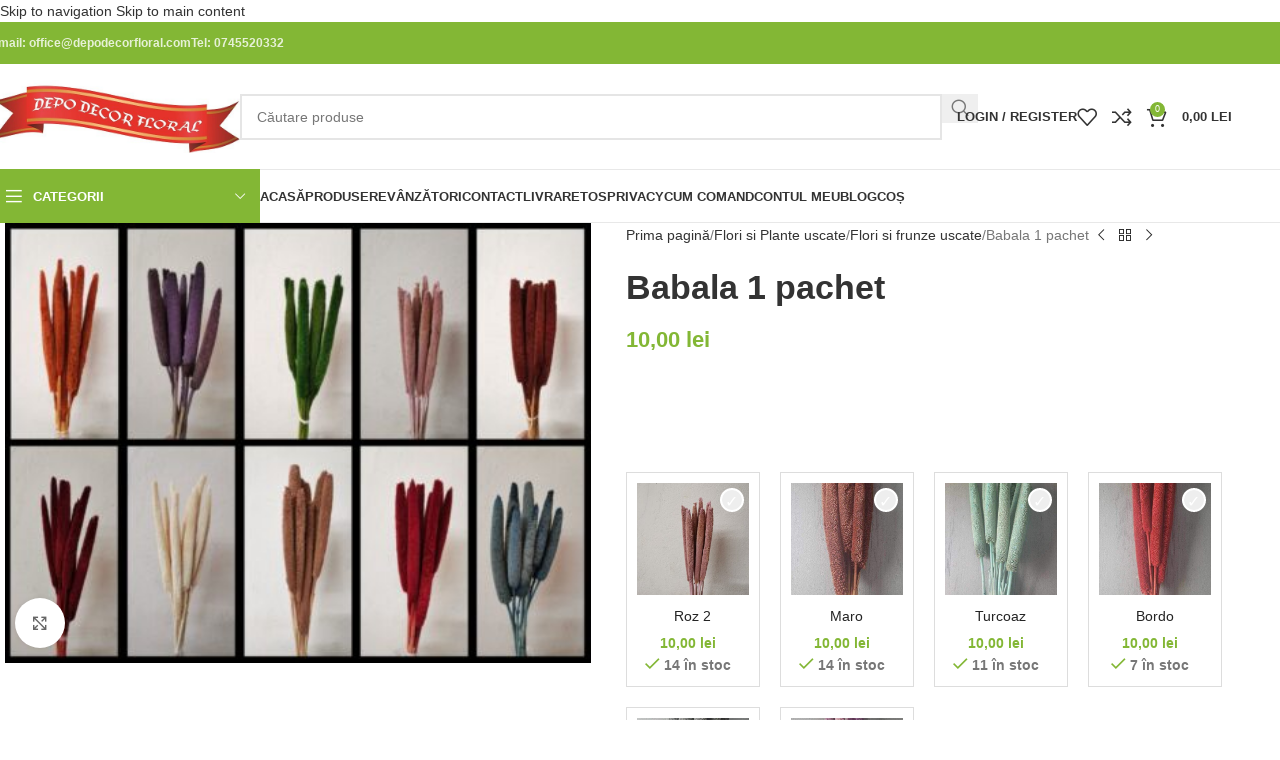

--- FILE ---
content_type: text/html; charset=UTF-8
request_url: https://depodecorfloral.com/produs/babala-1-pachet/
body_size: 79698
content:
<!DOCTYPE html><html lang="ro-RO" prefix="og: https://ogp.me/ns#"><head><script data-no-optimize="1">var litespeed_docref=sessionStorage.getItem("litespeed_docref");litespeed_docref&&(Object.defineProperty(document,"referrer",{get:function(){return litespeed_docref}}),sessionStorage.removeItem("litespeed_docref"));</script> <meta charset="UTF-8"><link rel="profile" href="https://gmpg.org/xfn/11"><link rel="pingback" href="https://depodecorfloral.com/xmlrpc.php"> <script type="litespeed/javascript">window._wca=window._wca||[]</script> <title>Babala 1 Pachet - DepoDecorFloral</title><meta name="description" content="Babala 1 pachet , planta uscata si vopsita folosita pentru aranjamente florale, buchete, decoratiuni,"/><meta name="robots" content="follow, index, max-snippet:-1, max-video-preview:-1, max-image-preview:large"/><link rel="canonical" href="https://depodecorfloral.com/produs/babala-1-pachet/" /><meta property="og:locale" content="ro_RO" /><meta property="og:type" content="product" /><meta property="og:title" content="Babala 1 Pachet - DepoDecorFloral" /><meta property="og:description" content="Babala 1 pachet , planta uscata si vopsita folosita pentru aranjamente florale, buchete, decoratiuni," /><meta property="og:url" content="https://depodecorfloral.com/produs/babala-1-pachet/" /><meta property="og:site_name" content="DepoDecorFloral" /><meta property="og:updated_time" content="2025-10-20T10:05:43+02:00" /><meta property="fb:app_id" content="100001785816063" /><meta property="og:image" content="https://depodecorfloral.com/wp-content/uploads/2019/06/babala-1-scaled.jpg" /><meta property="og:image:secure_url" content="https://depodecorfloral.com/wp-content/uploads/2019/06/babala-1-scaled.jpg" /><meta property="og:image:width" content="1000" /><meta property="og:image:height" content="750" /><meta property="og:image:alt" content="Babala 1 pachet" /><meta property="og:image:type" content="image/jpeg" /><meta property="product:availability" content="instock" /><meta property="product:retailer_item_id" content="BABA" /><meta name="twitter:card" content="summary_large_image" /><meta name="twitter:title" content="Babala 1 Pachet - DepoDecorFloral" /><meta name="twitter:description" content="Babala 1 pachet , planta uscata si vopsita folosita pentru aranjamente florale, buchete, decoratiuni," /><meta name="twitter:image" content="https://depodecorfloral.com/wp-content/uploads/2019/06/babala-1-scaled.jpg" /><meta name="twitter:label1" content="Preț" /><meta name="twitter:data1" content="10,00&nbsp;lei" /><meta name="twitter:label2" content="Disponibilitate" /><meta name="twitter:data2" content="În stoc" /> <script type="application/ld+json" class="rank-math-schema-pro">{"@context":"https://schema.org","@graph":[{"@type":"Place","@id":"https://depodecorfloral.com/#place","address":{"@type":"PostalAddress","streetAddress":"Calea Radnei 274","addressLocality":"Arad","addressRegion":"Arad","postalCode":"310316","addressCountry":"Romania"}},{"@type":["HobbyShop","Organization"],"@id":"https://depodecorfloral.com/#organization","name":"DepoDecorFloral","url":"https://depodecorfloral.com","sameAs":["https://www.facebook.com/Depo-Decor-Floral-1206922282694016/"],"email":"office@depodecorfloral.com","address":{"@type":"PostalAddress","streetAddress":"Calea Radnei 274","addressLocality":"Arad","addressRegion":"Arad","postalCode":"310316","addressCountry":"Romania"},"priceRange":"$","location":{"@id":"https://depodecorfloral.com/#place"},"telephone":"0745520332"},{"@type":"WebSite","@id":"https://depodecorfloral.com/#website","url":"https://depodecorfloral.com","name":"DepoDecorFloral","alternateName":"Depo Decor Floral","publisher":{"@id":"https://depodecorfloral.com/#organization"},"inLanguage":"ro-RO"},{"@type":"ImageObject","@id":"https://depodecorfloral.com/wp-content/uploads/2019/06/babala-1-scaled.jpg","url":"https://depodecorfloral.com/wp-content/uploads/2019/06/babala-1-scaled.jpg","width":"1000","height":"750","caption":"Babala 1 pachet","inLanguage":"ro-RO"},{"@type":"BreadcrumbList","@id":"https://depodecorfloral.com/produs/babala-1-pachet/#breadcrumb","itemListElement":[{"@type":"ListItem","position":"1","item":{"@id":"https://depodecorfloral.com/produse/flori-si-plante-uscate/flori-si-frunze-uscate/","name":"Flori si frunze uscate"}},{"@type":"ListItem","position":"2","item":{"@id":"https://depodecorfloral.com/produs/babala-1-pachet/","name":"Babala 1 pachet"}}]},{"@type":"WebPage","@id":"https://depodecorfloral.com/produs/babala-1-pachet/#webpage","url":"https://depodecorfloral.com/produs/babala-1-pachet/","name":"Babala 1 Pachet - DepoDecorFloral","datePublished":"2019-06-13T14:41:35+02:00","dateModified":"2025-10-20T10:05:43+02:00","isPartOf":{"@id":"https://depodecorfloral.com/#website"},"primaryImageOfPage":{"@id":"https://depodecorfloral.com/wp-content/uploads/2019/06/babala-1-scaled.jpg"},"inLanguage":"ro-RO","breadcrumb":{"@id":"https://depodecorfloral.com/produs/babala-1-pachet/#breadcrumb"}},{"@type":"ProductGroup","name":"Babala 1 pachet - DepoDecorFloral","description":"Babala 1 pachet , planta uscata si vopsita folosita pentru aranjamente florale, buchete, decoratiuni,","sku":"BABA","category":"Flori si Plante uscate &gt; Flori si frunze uscate","mainEntityOfPage":{"@id":"https://depodecorfloral.com/produs/babala-1-pachet/#webpage"},"image":{"@id":"https://depodecorfloral.com/wp-content/uploads/2019/06/babala-1-scaled.jpg"},"url":"https://depodecorfloral.com/produs/babala-1-pachet/","productGroupID":"BABA","hasVariant":[{"@type":"Product","sku":"2015040306","name":"Babala 1 pachet - Roz 2","description":"10 buc","image":"https://depodecorfloral.com/wp-content/uploads/2021/03/157323882_193318305460286_658312851690578358_n-scaled-150x150.jpg","offers":{"@type":"Offer","description":"10 buc","price":"10","priceCurrency":"RON","availability":"http://schema.org/InStock","itemCondition":"NewCondition","priceValidUntil":"2027-12-31","url":"https://depodecorfloral.com/produs/babala-1-pachet/?attribute_culori=Roz+2"}},{"@type":"Product","sku":"CS2015070308","name":"Babala 1 pachet - Maro","description":"&nbsp; &nbsp;","image":"https://depodecorfloral.com/wp-content/uploads/2021/03/362162564_2520705041410427_5075077856518602810_n-scaled-150x150.jpg","offers":{"@type":"Offer","description":"&nbsp; &nbsp;","price":"10","priceCurrency":"RON","availability":"http://schema.org/InStock","itemCondition":"NewCondition","priceValidUntil":"2027-12-31","url":"https://depodecorfloral.com/produs/babala-1-pachet/?attribute_culori=Maro"}},{"@type":"Product","sku":"2015040381","name":"Babala 1 pachet - Turcoaz","description":"&nbsp; &nbsp;","image":"https://depodecorfloral.com/wp-content/uploads/2020/09/362626060_676198421201035_4400206621404171927_n-scaled-150x150.jpg","offers":{"@type":"Offer","description":"&nbsp; &nbsp;","price":"10","priceCurrency":"RON","availability":"http://schema.org/InStock","itemCondition":"NewCondition","priceValidUntil":"2027-12-31","url":"https://depodecorfloral.com/produs/babala-1-pachet/?attribute_culori=Turcoaz"}},{"@type":"Product","sku":"CS2015020307","name":"Babala 1 pachet - Bordo","description":"&nbsp; &nbsp;","image":"https://depodecorfloral.com/wp-content/uploads/2020/07/362251195_118083041351331_8438465306462862350_n-scaled-150x150.jpg","offers":{"@type":"Offer","description":"&nbsp; &nbsp;","price":"10","priceCurrency":"RON","availability":"http://schema.org/InStock","itemCondition":"NewCondition","priceValidUntil":"2027-12-31","url":"https://depodecorfloral.com/produs/babala-1-pachet/?attribute_culori=Bordo"}},{"@type":"Product","sku":"CS2015040360","name":"Babala 1 pachet - Albastru otel","description":"&nbsp; &nbsp;","image":"https://depodecorfloral.com/wp-content/uploads/2020/07/361581373_964022871313353_3012802842107780395_n-scaled-150x150.jpg","offers":{"@type":"Offer","description":"&nbsp; &nbsp;","price":"10","priceCurrency":"RON","availability":"http://schema.org/InStock","itemCondition":"NewCondition","priceValidUntil":"2027-12-31","url":"https://depodecorfloral.com/produs/babala-1-pachet/?attribute_culori=Albastru+otel"}},{"@type":"Product","sku":"2015020314","name":"Babala 1 pachet - Mov","description":"&nbsp; &nbsp;","image":"https://depodecorfloral.com/wp-content/uploads/2020/03/362144911_1109915833318387_8956156306745862373_n-scaled-150x150.jpg","offers":{"@type":"Offer","description":"&nbsp; &nbsp;","price":"10","priceCurrency":"RON","availability":"http://schema.org/InStock","itemCondition":"NewCondition","priceValidUntil":"2027-12-31","url":"https://depodecorfloral.com/produs/babala-1-pachet/?attribute_culori=Mov"}}],"@id":"https://depodecorfloral.com/produs/babala-1-pachet/#richSnippet"}]}</script> <link rel='dns-prefetch' href='//stats.wp.com' /><link rel='dns-prefetch' href='//fonts.googleapis.com' /><link rel="alternate" type="application/rss+xml" title="DepoDecorFloral &raquo; Flux" href="https://depodecorfloral.com/feed/" /><link rel="alternate" type="application/rss+xml" title="DepoDecorFloral &raquo; Flux comentarii" href="https://depodecorfloral.com/comments/feed/" /><link rel="alternate" title="oEmbed (JSON)" type="application/json+oembed" href="https://depodecorfloral.com/wp-json/oembed/1.0/embed?url=https%3A%2F%2Fdepodecorfloral.com%2Fprodus%2Fbabala-1-pachet%2F" /><link rel="alternate" title="oEmbed (XML)" type="text/xml+oembed" href="https://depodecorfloral.com/wp-json/oembed/1.0/embed?url=https%3A%2F%2Fdepodecorfloral.com%2Fprodus%2Fbabala-1-pachet%2F&#038;format=xml" />
 <script src="//www.googletagmanager.com/gtag/js?id=G-6R3W8QSM3E"  data-cfasync="false" data-wpfc-render="false" type="text/javascript" async></script> <script data-cfasync="false" data-wpfc-render="false" type="text/javascript">var mi_version = '9.11.1';
				var mi_track_user = true;
				var mi_no_track_reason = '';
								var MonsterInsightsDefaultLocations = {"page_location":"https:\/\/depodecorfloral.com\/produs\/babala-1-pachet\/"};
								if ( typeof MonsterInsightsPrivacyGuardFilter === 'function' ) {
					var MonsterInsightsLocations = (typeof MonsterInsightsExcludeQuery === 'object') ? MonsterInsightsPrivacyGuardFilter( MonsterInsightsExcludeQuery ) : MonsterInsightsPrivacyGuardFilter( MonsterInsightsDefaultLocations );
				} else {
					var MonsterInsightsLocations = (typeof MonsterInsightsExcludeQuery === 'object') ? MonsterInsightsExcludeQuery : MonsterInsightsDefaultLocations;
				}

								var disableStrs = [
										'ga-disable-G-6R3W8QSM3E',
									];

				/* Function to detect opted out users */
				function __gtagTrackerIsOptedOut() {
					for (var index = 0; index < disableStrs.length; index++) {
						if (document.cookie.indexOf(disableStrs[index] + '=true') > -1) {
							return true;
						}
					}

					return false;
				}

				/* Disable tracking if the opt-out cookie exists. */
				if (__gtagTrackerIsOptedOut()) {
					for (var index = 0; index < disableStrs.length; index++) {
						window[disableStrs[index]] = true;
					}
				}

				/* Opt-out function */
				function __gtagTrackerOptout() {
					for (var index = 0; index < disableStrs.length; index++) {
						document.cookie = disableStrs[index] + '=true; expires=Thu, 31 Dec 2099 23:59:59 UTC; path=/';
						window[disableStrs[index]] = true;
					}
				}

				if ('undefined' === typeof gaOptout) {
					function gaOptout() {
						__gtagTrackerOptout();
					}
				}
								window.dataLayer = window.dataLayer || [];

				window.MonsterInsightsDualTracker = {
					helpers: {},
					trackers: {},
				};
				if (mi_track_user) {
					function __gtagDataLayer() {
						dataLayer.push(arguments);
					}

					function __gtagTracker(type, name, parameters) {
						if (!parameters) {
							parameters = {};
						}

						if (parameters.send_to) {
							__gtagDataLayer.apply(null, arguments);
							return;
						}

						if (type === 'event') {
														parameters.send_to = monsterinsights_frontend.v4_id;
							var hookName = name;
							if (typeof parameters['event_category'] !== 'undefined') {
								hookName = parameters['event_category'] + ':' + name;
							}

							if (typeof MonsterInsightsDualTracker.trackers[hookName] !== 'undefined') {
								MonsterInsightsDualTracker.trackers[hookName](parameters);
							} else {
								__gtagDataLayer('event', name, parameters);
							}
							
						} else {
							__gtagDataLayer.apply(null, arguments);
						}
					}

					__gtagTracker('js', new Date());
					__gtagTracker('set', {
						'developer_id.dZGIzZG': true,
											});
					if ( MonsterInsightsLocations.page_location ) {
						__gtagTracker('set', MonsterInsightsLocations);
					}
										__gtagTracker('config', 'G-6R3W8QSM3E', {"allow_anchor":"true","forceSSL":"true","page_path":location.pathname + location.search + location.hash} );
										window.gtag = __gtagTracker;										(function () {
						/* https://developers.google.com/analytics/devguides/collection/analyticsjs/ */
						/* ga and __gaTracker compatibility shim. */
						var noopfn = function () {
							return null;
						};
						var newtracker = function () {
							return new Tracker();
						};
						var Tracker = function () {
							return null;
						};
						var p = Tracker.prototype;
						p.get = noopfn;
						p.set = noopfn;
						p.send = function () {
							var args = Array.prototype.slice.call(arguments);
							args.unshift('send');
							__gaTracker.apply(null, args);
						};
						var __gaTracker = function () {
							var len = arguments.length;
							if (len === 0) {
								return;
							}
							var f = arguments[len - 1];
							if (typeof f !== 'object' || f === null || typeof f.hitCallback !== 'function') {
								if ('send' === arguments[0]) {
									var hitConverted, hitObject = false, action;
									if ('event' === arguments[1]) {
										if ('undefined' !== typeof arguments[3]) {
											hitObject = {
												'eventAction': arguments[3],
												'eventCategory': arguments[2],
												'eventLabel': arguments[4],
												'value': arguments[5] ? arguments[5] : 1,
											}
										}
									}
									if ('pageview' === arguments[1]) {
										if ('undefined' !== typeof arguments[2]) {
											hitObject = {
												'eventAction': 'page_view',
												'page_path': arguments[2],
											}
										}
									}
									if (typeof arguments[2] === 'object') {
										hitObject = arguments[2];
									}
									if (typeof arguments[5] === 'object') {
										Object.assign(hitObject, arguments[5]);
									}
									if ('undefined' !== typeof arguments[1].hitType) {
										hitObject = arguments[1];
										if ('pageview' === hitObject.hitType) {
											hitObject.eventAction = 'page_view';
										}
									}
									if (hitObject) {
										action = 'timing' === arguments[1].hitType ? 'timing_complete' : hitObject.eventAction;
										hitConverted = mapArgs(hitObject);
										__gtagTracker('event', action, hitConverted);
									}
								}
								return;
							}

							function mapArgs(args) {
								var arg, hit = {};
								var gaMap = {
									'eventCategory': 'event_category',
									'eventAction': 'event_action',
									'eventLabel': 'event_label',
									'eventValue': 'event_value',
									'nonInteraction': 'non_interaction',
									'timingCategory': 'event_category',
									'timingVar': 'name',
									'timingValue': 'value',
									'timingLabel': 'event_label',
									'page': 'page_path',
									'location': 'page_location',
									'title': 'page_title',
									'referrer' : 'page_referrer',
								};
								for (arg in args) {
																		if (!(!args.hasOwnProperty(arg) || !gaMap.hasOwnProperty(arg))) {
										hit[gaMap[arg]] = args[arg];
									} else {
										hit[arg] = args[arg];
									}
								}
								return hit;
							}

							try {
								f.hitCallback();
							} catch (ex) {
							}
						};
						__gaTracker.create = newtracker;
						__gaTracker.getByName = newtracker;
						__gaTracker.getAll = function () {
							return [];
						};
						__gaTracker.remove = noopfn;
						__gaTracker.loaded = true;
						window['__gaTracker'] = __gaTracker;
					})();
									} else {
										console.log("");
					(function () {
						function __gtagTracker() {
							return null;
						}

						window['__gtagTracker'] = __gtagTracker;
						window['gtag'] = __gtagTracker;
					})();
									}</script> <style id='wp-img-auto-sizes-contain-inline-css' type='text/css'>img:is([sizes=auto i],[sizes^="auto," i]){contain-intrinsic-size:3000px 1500px}
/*# sourceURL=wp-img-auto-sizes-contain-inline-css */</style><style id="litespeed-ccss">img:is([sizes="auto" i],[sizes^="auto," i]){contain-intrinsic-size:3000px 1500px}.woocommerce form .form-row .required{visibility:visible}.woovr-active form.variations_form .variations,.woovr-variations+.variations{display:none!important}.woovr-variations{padding-top:5px;padding-bottom:5px}.woovr-variations .woovr-variation{display:flex;align-items:center;margin-left:-5px;margin-right:-5px}.woovr-variations .woovr-variation>div{max-width:100%;padding:5px}.woovr-variation-image{width:50px;flex:0 0 50px}.woovr-variation-image img{width:40px;height:auto;max-width:40px;display:block}.woovr-variation-selector input{outline:none}.woovr-variation-info,.woovr-variation-selector{flex-grow:1}.woovr-variation-radio .woovr-variation-selector{width:30px;flex:0 0 30px}.woovr-variation-radio .woovr-variation-availability p{margin-bottom:0}.woovr-variation-radio .woovr-variation-name{font-weight:700}.woovr-variation-radio .woovr-variation-info .woovr-variation-price,.woovr-variation-radio .woovr-variation-info .woovr-variation-availability{display:inline-block;margin-right:10px;font-size:14px}.woovr-variations[class*="woovr-variations-grid"]{display:flex;flex-wrap:wrap;margin-left:-10px;margin-right:-10px}.woovr-variations[class*="woovr-variations-grid"] .woovr-variation{width:calc(100% / 3 - 20px);margin:10px;padding:10px;display:flex;flex-direction:column;border:1px solid #ddd;text-align:center;position:relative}.woovr-variations.woovr-variations-grid-4 .woovr-variation{width:calc(25% - 20px)}.woovr-variations[class*="woovr-variations-grid"] .woovr-variation>div{padding:0}.woovr-variations[class*="woovr-variations-grid"] .woovr-variation .woovr-variation-selector{display:none}.woovr-variations[class*="woovr-variations-grid"] .woovr-variation:before{content:"✓";color:#fff;display:block;width:24px;height:24px;line-height:24px;background-color:#eee;text-align:center;font-size:16px;position:absolute;top:15px;right:15px;z-index:9;border-radius:50%;border-width:2px;border-style:solid;border-color:#fff;border-image:initial}.woovr-variations[class*="woovr-variations-grid"] .woovr-variation .woovr-variation-image{width:100%;flex:0 0 auto;margin-bottom:10px}.woovr-variations[class*="woovr-variations-grid"] .woovr-variation .woovr-variation-image img{width:100%;max-width:100%;height:auto}.vc_column-inner::after,.vc_row:after{clear:both}.vc_row:after,.vc_row:before{content:" ";display:table}.vc_column_container{width:100%}.vc_row{margin-left:-15px;margin-right:-15px}.vc_col-md-6,.vc_col-sm-12,.vc_col-sm-3{position:relative;min-height:1px;padding-left:15px;padding-right:15px;box-sizing:border-box}@media (min-width:768px){.vc_col-sm-12,.vc_col-sm-3{float:left}.vc_col-sm-12{width:100%}.vc_col-sm-3{width:25%}}@media (min-width:992px){.vc_col-md-6{float:left}.vc_col-md-6{width:50%}}.wpb_text_column :last-child,.wpb_text_column p:last-child{margin-bottom:0}.wpb_content_element{margin-bottom:35px}.wpb-content-wrapper{margin:0;padding:0;border:none;overflow:unset;display:block}.vc_row.vc_row-flex{box-sizing:border-box;display:flex;flex-wrap:wrap}.vc_row.vc_row-flex>.vc_column_container{display:flex}.vc_row.vc_row-flex>.vc_column_container>.vc_column-inner{flex-grow:1;display:flex;flex-direction:column;z-index:1}@media (-ms-high-contrast:active),(-ms-high-contrast:none){.vc_row.vc_row-flex>.vc_column_container>.vc_column-inner>*{min-height:1em}}.vc_row.vc_row-flex::after,.vc_row.vc_row-flex::before{display:none}.vc_row.vc_row-o-content-top>.vc_column_container>.vc_column-inner{justify-content:flex-start}.vc_row.vc_row-o-content-top:not(.vc_row-o-equal-height)>.vc_column_container{align-items:flex-start}.vc_column-inner::after,.vc_column-inner::before{content:" ";display:table}.vc_column_container{padding-left:0;padding-right:0}.vc_column_container>.vc_column-inner{box-sizing:border-box;padding-left:15px;padding-right:15px;width:100%}:root{--wd-text-line-height:1.6;--wd-brd-radius:.001px;--wd-form-height:42px;--wd-form-color:inherit;--wd-form-placeholder-color:inherit;--wd-form-bg:transparent;--wd-form-brd-color:rgba(0,0,0,0.1);--wd-form-brd-color-focus:rgba(0,0,0,0.15);--wd-form-chevron:url([data-uri]);--wd-main-bgcolor:#fff;--wd-scroll-w:.001px;--wd-admin-bar-h:.001px;--wd-block-spacing:20px;--wd-header-banner-mt:.001px;--wd-sticky-nav-w:.001px;--color-white:#fff;--color-gray-100:#f7f7f7;--color-gray-200:#f1f1f1;--color-gray-300:#bbb;--color-gray-400:#a5a5a5;--color-gray-500:#767676;--color-gray-600:#666;--color-gray-700:#555;--color-gray-800:#333;--color-gray-900:#242424;--bgcolor-black-rgb:0,0,0;--bgcolor-white-rgb:255,255,255;--bgcolor-white:#fff;--bgcolor-gray-100:#f7f7f7;--bgcolor-gray-200:#f7f7f7;--bgcolor-gray-300:#f1f1f1;--bgcolor-gray-400:rgba(187,187,187,0.4);--brdcolor-gray-200:rgba(0,0,0,0.075);--brdcolor-gray-300:rgba(0,0,0,0.105);--brdcolor-gray-400:rgba(0,0,0,0.12);--brdcolor-gray-500:rgba(0,0,0,0.2);--wd-start:start;--wd-end:end;--wd-center:center;--wd-stretch:stretch}html,body,div,span,h1,h4,p,a,img,strong,u,ul,li,form,label,table,tbody,tr,th,td,figure,header,nav{margin:0;padding:0;border:0;vertical-align:baseline;font:inherit;font-size:100%}*,*:before,*:after{-webkit-box-sizing:border-box;-moz-box-sizing:border-box;box-sizing:border-box}html{line-height:1;-webkit-text-size-adjust:100%;font-family:sans-serif;overflow-x:hidden;overflow-y:scroll}ul{list-style:none}a img{border:none}figure,header,main,nav{display:block}a,button,input{touch-action:manipulation}button,input,select{margin:0;color:inherit;font:inherit}button{overflow:visible}button,html input[type="button"]{-webkit-appearance:button}button::-moz-focus-inner,input::-moz-focus-inner{padding:0;border:0;padding:0;border:0}body{margin:0;background-color:#fff;color:var(--wd-text-color);text-rendering:optimizeLegibility;font-weight:var(--wd-text-font-weight);font-style:var(--wd-text-font-style);font-size:var(--wd-text-font-size);font-family:var(--wd-text-font);-webkit-font-smoothing:antialiased;-moz-osx-font-smoothing:grayscale;line-height:var(--wd-text-line-height)}@supports (overflow:clip){body{overflow-x:clip}}:is(body){height:auto}p{margin-bottom:var(--wd-tags-mb,20px)}a{color:var(--wd-link-color);text-decoration:none}label{display:block;margin-bottom:5px;color:var(--wd-title-color);vertical-align:middle;font-weight:400}.required{border:none;color:#E01020;font-size:16px;line-height:1}strong{font-weight:600}img{max-width:100%;height:auto;border:0;vertical-align:middle}h1{font-size:28px}h4{font-size:18px}.wd-label{color:var(--color-gray-800);font-weight:600}h1,h4,.title{display:block;margin-bottom:var(--wd-tags-mb,20px);color:var(--wd-title-color);text-transform:var(--wd-title-transform);font-weight:var(--wd-title-font-weight);font-style:var(--wd-title-font-style);font-family:var(--wd-title-font);line-height:1.4}.wd-entities-title{display:block;color:var(--wd-entities-title-color);word-wrap:break-word;font-weight:var(--wd-entities-title-font-weight);font-style:var(--wd-entities-title-font-style);font-family:var(--wd-entities-title-font);text-transform:var(--wd-entities-title-transform);line-height:1.4}:is(ul,ol){margin-bottom:var(--list-mb);padding-left:var(--li-pl);--list-mb:20px;--li-mb:10px;--li-pl:17px}:is(ul,ol) li{margin-bottom:var(--li-mb)}:is(ul,ol) li:last-child{margin-bottom:0}li>:is(ul,ol){margin-top:var(--li-mb);margin-bottom:0}ul{list-style:disc}.wd-sub-menu,.wd-sub-menu ul,.wd-nav{list-style:none;--li-pl:0}.wd-sub-menu,.wd-sub-menu ul,.wd-nav{--list-mb:0;--li-mb:0}.text-center{--content-align:center;--wd-align:center;--text-align:center;text-align:var(--text-align)}.text-left{--text-align:left;text-align:var(--text-align);--content-align:flex-start;--wd-align:flex-start}[class*="color-scheme-light"]{--color-white:#000;--color-gray-100:rgba(255,255,255,0.1);--color-gray-200:rgba(255,255,255,0.2);--color-gray-300:rgba(255,255,255,0.5);--color-gray-400:rgba(255,255,255,0.6);--color-gray-500:rgba(255,255,255,0.7);--color-gray-600:rgba(255,255,255,0.8);--color-gray-700:rgba(255,255,255,0.9);--color-gray-800:#fff;--color-gray-900:#fff;--bgcolor-black-rgb:255,255,255;--bgcolor-white-rgb:0,0,0;--bgcolor-white:#0f0f0f;--bgcolor-gray-100:#0a0a0a;--bgcolor-gray-200:#121212;--bgcolor-gray-300:#141414;--bgcolor-gray-400:#171717;--brdcolor-gray-200:rgba(255,255,255,0.1);--brdcolor-gray-300:rgba(255,255,255,0.15);--brdcolor-gray-400:rgba(255,255,255,0.25);--brdcolor-gray-500:rgba(255,255,255,0.3);--wd-text-color:rgba(255,255,255,0.8);--wd-title-color:#fff;--wd-widget-title-color:var(--wd-title-color);--wd-entities-title-color:#fff;--wd-entities-title-color-hover:rgba(255,255,255,0.8);--wd-link-color:rgba(255,255,255,0.9);--wd-link-color-hover:#fff;--wd-form-brd-color:rgba(255,255,255,0.2);--wd-form-brd-color-focus:rgba(255,255,255,0.3);--wd-form-placeholder-color:rgba(255,255,255,0.6);--wd-form-chevron:url([data-uri]);--wd-main-bgcolor:#1a1a1a;color:var(--wd-text-color)}.color-scheme-dark{--color-white:#fff;--color-gray-100:#f7f7f7;--color-gray-200:#f1f1f1;--color-gray-300:#bbb;--color-gray-400:#a5a5a5;--color-gray-500:#767676;--color-gray-600:#666;--color-gray-700:#555;--color-gray-800:#333;--color-gray-900:#242424;--bgcolor-black-rgb:0,0,0;--bgcolor-white-rgb:255,255,255;--bgcolor-white:#fff;--bgcolor-gray-100:#f7f7f7;--bgcolor-gray-200:#f7f7f7;--bgcolor-gray-300:#f1f1f1;--bgcolor-gray-400:rgba(187,187,187,0.4);--brdcolor-gray-200:rgba(0,0,0,0.075);--brdcolor-gray-300:rgba(0,0,0,0.105);--brdcolor-gray-400:rgba(0,0,0,0.12);--brdcolor-gray-500:rgba(0,0,0,0.2);--wd-text-color:#767676;--wd-title-color:#242424;--wd-entities-title-color:#333;--wd-entities-title-color-hover:rgba(51,51,51,0.65);--wd-link-color:#333;--wd-link-color-hover:#242424;--wd-form-brd-color:rgba(0,0,0,0.1);--wd-form-brd-color-focus:rgba(0,0,0,0.15);--wd-form-placeholder-color:#767676;color:var(--wd-text-color)}.wd-fill{position:absolute;inset:0}.wd-hide{display:none!important}.wd-set-mb{--wd-mb:15px}.wd-set-mb>*{margin-bottom:var(--wd-mb)}.reset-last-child>*:last-child{margin-bottom:0}@keyframes wd-fadeIn{from{opacity:0}to{opacity:1}}@keyframes wd-fadeInBottomShort{from{transform:translate3d(0,20px,0)}to{transform:none}}table{margin-bottom:35px;width:100%;border-spacing:0;border-collapse:collapse;line-height:1.4}table th{padding:15px 10px;border-bottom:2px solid var(--brdcolor-gray-200);color:var(--wd-title-color);text-transform:uppercase;font-size:16px;font-weight:var(--wd-title-font-weight);font-style:var(--wd-title-font-style);font-family:var(--wd-title-font);vertical-align:middle;text-align:start}table td{padding:15px 12px;border-bottom:1px solid var(--brdcolor-gray-300);vertical-align:middle;text-align:start}table :is(tbody,tfoot) th{border-bottom:1px solid var(--brdcolor-gray-300);text-transform:none;font-size:inherit}input[type='number'],input[type='text'],input[type='password'],:root select{-webkit-appearance:none;-moz-appearance:none;appearance:none}input[type='number'],input[type='text'],input[type='password'],:root select{padding:0 15px;max-width:100%;width:100%;height:var(--wd-form-height);border:var(--wd-form-brd-width) solid var(--wd-form-brd-color);border-radius:var(--wd-form-brd-radius);background-color:var(--wd-form-bg);box-shadow:none;color:var(--wd-form-color);vertical-align:middle;font-size:14px}::-webkit-input-placeholder{color:var(--wd-form-placeholder-color)}::-moz-placeholder{color:var(--wd-form-placeholder-color)}:-moz-placeholder{color:var(--wd-form-placeholder-color)}input[type="radio"],input[type="checkbox"]{box-sizing:border-box;margin-top:0;padding:0;vertical-align:middle;margin-inline-end:5px}input[type="number"]{padding:0;text-align:center}input[type="number"]::-webkit-inner-spin-button,input[type="number"]::-webkit-outer-spin-button{height:auto}:root select{padding-right:30px;background-image:var(--wd-form-chevron);background-position:right 10px top 50%;background-size:auto 18px;background-repeat:no-repeat}:root select option{background-color:var(--bgcolor-white)}input:-webkit-autofill{border-color:var(--wd-form-brd-color);-webkit-box-shadow:0 0 0 1000px var(--wd-form-bg) inset;-webkit-text-fill-color:var(--wd-form-color)}:is(.btn,.button,button,[type=submit],[type=button]){position:relative;display:inline-flex;align-items:center;justify-content:center;gap:5px;outline:none;border-radius:var(--btn-brd-radius,0);vertical-align:middle;text-align:center;text-decoration:none;text-shadow:none;line-height:1.2;color:var(--btn-color,#3E3E3E);border:var(--btn-brd-width,0) var(--btn-brd-style,solid) var(--btn-brd-color,#E9E9E9);background-color:var(--btn-bgcolor,#F3F3F3);box-shadow:var(--btn-box-shadow,unset);text-transform:var(--btn-transform,uppercase);font-weight:var(--btn-font-weight,600);font-family:var(--btn-font-family,inherit);font-style:var(--btn-font-style,unset);padding:var(--btn-padding,5px 20px);min-height:var(--btn-height,42px);font-size:var(--btn-font-size,13px)}[class*="wd-grid"]{--wd-col:var(--wd-col-lg);--wd-gap:var(--wd-gap-lg);--wd-col-lg:1;--wd-gap-lg:20px}.wd-grid-g{display:grid;grid-template-columns:repeat(var(--wd-col),minmax(0,1fr));gap:var(--wd-gap)}.wd-grid-col{grid-column:auto/span var(--wd-col)}[class*="wd-grid-f"]{display:flex;flex-wrap:wrap;gap:var(--wd-gap)}.wd-grid-f-inline>.wd-col{flex:0 0 var(--wd-f-basis,auto)}.wd-scroll-content{overflow:hidden;overflow-y:auto;-webkit-overflow-scrolling:touch;max-height:50vh}@-moz-document url-prefix(){.wd-scroll-content{scrollbar-width:thin}}.wd-dropdown{--wd-align:var(--wd-start);position:absolute;top:100%;left:0;z-index:380;margin-top:15px;margin-right:0;margin-left:calc(var(--nav-gap, .001px) / 2 * -1);background-color:var(--bgcolor-white);background-position:bottom right;background-clip:border-box;background-repeat:no-repeat;box-shadow:0 0 3px rgb(0 0 0 / .15);text-align:var(--wd-align);border-radius:var(--wd-brd-radius);visibility:hidden;opacity:0;transform:translateY(15px) translateZ(0)}.wd-dropdown:after{content:"";position:absolute;inset-inline:0;bottom:100%;height:15px}.wd-dropdown-menu{min-height:min(var(--wd-dropdown-height, unset),var(--wd-content-h, var(--wd-dropdown-height, unset)));width:var(--wd-dropdown-width);background-image:var(--wd-dropdown-bg-img)}.wd-dropdown-menu.wd-design-default{padding:var(--wd-dropdown-padding,12px 20px);--wd-dropdown-width:220px}.wd-dropdown-menu.wd-design-default>.container{padding:0;width:auto}.wd-dropdown-menu:is(.wd-design-sized,.wd-design-full-width,.wd-design-full-height)>.container>.wd-grid-f-inline{--wd-f-basis:200px}.wd-dropdown-menu.wd-design-full-width{--wd-dropdown-width:100vw}.wd-dropdown-menu.wd-design-full-width:not(.wd-scroll){padding-block:var(--wd-dropdown-padding,30px);padding-left:calc(var(--wd-scroll-w) + var(--wd-sticky-nav-w))}.wd-side-hidden{--wd-side-hidden-w:340px;position:fixed;inset-block:var(--wd-admin-bar-h) 0;z-index:500;overflow:hidden;overflow-y:auto;-webkit-overflow-scrolling:touch;width:min(var(--wd-side-hidden-w),100vw);background-color:var(--bgcolor-white)}.wd-side-hidden.wd-left{right:auto;left:0;transform:translate3d(-100%,0,0)}.wd-side-hidden.wd-right{right:0;left:auto;transform:translate3d(100%,0,0)}.wd-sub-menu{--sub-menu-color:#838383;--sub-menu-color-hover:var(--wd-primary-color)}.wd-sub-menu li{position:relative}.wd-sub-menu li>a{position:relative;display:flex;align-items:center;padding-top:8px;padding-bottom:8px;color:var(--sub-menu-color);font-size:14px;line-height:1.3}.wd-sub-accented>li>a{--sub-menu-color:#333;--sub-menu-color-hover:var(--wd-primary-color);text-transform:uppercase;font-weight:600}.wd-nav{--nav-gap:20px;display:inline-flex;flex-wrap:wrap;justify-content:var(--text-align,var(--wd-align));text-align:left;gap:1px var(--nav-gap)}.wd-nav>li{position:relative}.wd-nav>li>a{position:relative;display:flex;align-items:center;flex-direction:row;text-transform:uppercase;font-weight:600;font-size:13px;line-height:1.2}.wd-nav>li:is(.wd-has-children,.menu-item-has-children)>a:after{margin-left:4px;font-weight:400;font-style:normal;font-size:clamp(6px,50%,18px);order:3;content:"\f129";font-family:"woodmart-font"}.wd-nav[class*="wd-style-"]{--nav-color:#333;--nav-color-hover:rgba(51,51,51,0.7);--nav-color-active:rgba(51,51,51,0.7);--nav-chevron-color:rgba(82, 82, 82, .45)}.wd-nav[class*="wd-style-"]>li>a{color:var(--nav-color)}.wd-nav[class*="wd-style-"]>li:is(.current-menu-item,.wd-active,.active)>a{color:var(--nav-color-active)}.wd-nav.wd-style-default{--nav-color-hover:var(--wd-primary-color);--nav-color-active:var(--wd-primary-color)}.wd-nav[class*="wd-style-underline"] .nav-link-text{position:relative;display:inline-block;padding-block:1px;line-height:1.2}.wd-nav[class*="wd-style-underline"] .nav-link-text:after{content:'';position:absolute;top:100%;left:0;width:0;height:2px;background-color:var(--wd-primary-color)}.wd-nav[class*="wd-style-underline"]>li:is(:hover,.current-menu-item,.wd-active,.active)>a .nav-link-text:after{width:100%}.wd-close-side{position:fixed;background-color:rgb(0 0 0 / .7);opacity:0;z-index:400}[class*="screen-reader"]{position:absolute!important;clip:rect(1px,1px,1px,1px);transform:scale(0)}.wd-breadcrumbs>:is(span,a):last-child{font-weight:600;color:var(--wd-bcrumb-color-active)}.wd-breadcrumbs .wd-delimiter{margin-inline:8px;color:var(--wd-bcrumb-delim-color)}.wd-breadcrumbs .wd-delimiter:after{content:"/"}:is(.wd-breadcrumbs,.yoast-breadcrumb){--wd-link-color:var(--color-gray-500);--wd-link-color-hover:var(--color-gray-700);--wd-bcrumb-color-active:var(--color-gray-900)}.wd-action-btn{display:inline-flex;vertical-align:middle}.wd-action-btn>a{display:inline-flex;align-items:center;justify-content:center;color:var(--wd-action-color,var(--color-gray-800))}.wd-action-btn>a:before{font-size:var(--wd-action-icon-size,1.1em);font-family:"woodmart-font"}.wd-action-btn>a:after{position:absolute;top:calc(50% - .5em);left:0;opacity:0;font-size:var(--wd-action-icon-size,1.1em);content:"";display:inline-block;width:1em;height:1em;border:1px solid #fff0;border-left-color:var(--color-gray-900);border-radius:50%;vertical-align:middle;animation:wd-rotate 450ms infinite linear var(--wd-anim-state,paused)}.wd-action-btn.wd-style-text>a{position:relative;font-weight:600;line-height:1}.wd-action-btn.wd-style-text>a:before{margin-inline-end:.3em;font-weight:400}.wd-compare-icon>a:before{content:"\f128"}.wd-wishlist-icon>a:before{content:"\f106"}.wd-cross-icon>a:before{content:"\f112"}.wd-heading{display:flex;flex:0 0 auto;align-items:center;justify-content:flex-end;gap:10px;padding:20px 15px;border-bottom:1px solid var(--brdcolor-gray-300)}.wd-heading>a{--wd-link-color:var(--wd-primary-color);--wd-link-color-hover:var(--wd-primary-color)}.wd-heading .title{flex:1 1 auto;margin-bottom:0;font-size:130%}.wd-heading .wd-action-btn{flex:0 0 auto}.wd-heading .wd-action-btn.wd-style-text>a{height:25px}:is(.widget,.wd-widget,div[class^="vc_wp"]){line-height:1.4;--wd-link-color:var(--color-gray-500);--wd-link-color-hover:var(--color-gray-800)}.widget{margin-bottom:30px;padding-bottom:30px;border-bottom:1px solid var(--brdcolor-gray-300)}.widget:last-child{margin-bottom:0;padding-bottom:0;border-bottom:none}:is(.wd-entry-content,.entry-content,.is-layout-flow,.is-layout-constrained,.is-layout-constrained>.wp-block-group__inner-container)>*{margin-block:0 var(--wd-block-spacing)}:is(.wd-entry-content,.entry-content,.is-layout-flow,.is-layout-constrained,.is-layout-constrained>.wp-block-group__inner-container)>*:last-child{margin-bottom:0}.wd-page-wrapper{position:relative;background-color:var(--wd-main-bgcolor)}body:not([class*="wrapper-boxed"]){background-color:var(--wd-main-bgcolor)}.wd-page-content{min-height:50vh;background-color:var(--wd-main-bgcolor)}.container{width:100%;max-width:var(--wd-container-w);padding-inline:15px;margin-inline:auto}.wd-content-layout{padding-block:40px}:where(.wd-content-layout>div){grid-column:auto/span var(--wd-col)}.searchform[class*="wd-style-with-bg"] .searchsubmit{--btn-color:#fff;--btn-bgcolor:var(--wd-primary-color)}.searchform.wd-style-with-bg-2 .searchsubmit{inset-inline-end:calc(var(--wd-form-brd-width) + 3px);width:calc(var(--wd-search-btn-w) - ((var(--wd-form-brd-width) + 3px) * 2));inset-block:calc(var(--wd-form-brd-width) + 3px);border-radius:var(--wd-form-brd-radius)}.searchform.wd-style-with-bg-2 .searchsubmit:after{font-size:calc(var(--wd-form-height) / 2.5)}@media (min-width:769px){.searchform.wd-style-default:not(.wd-with-cat) .wd-clear-search{padding-inline-end:10px;border-inline-end:1px solid var(--wd-form-brd-color)}}@media (min-width:1025px){.wd-hide-lg{display:none!important}.wd-scroll{--scrollbar-track-bg:rgba(0,0,0,0.05);--scrollbar-thumb-bg:rgba(0,0,0,0.12)}.wd-scroll ::-webkit-scrollbar{width:5px}.wd-scroll ::-webkit-scrollbar-track{background-color:var(--scrollbar-track-bg)}.wd-scroll ::-webkit-scrollbar-thumb{background-color:var(--scrollbar-thumb-bg)}}@media (max-width:1024px){@supports not (overflow:clip){body{overflow:hidden}}.wd-hide-md{display:none!important}[class*="wd-grid"]{--wd-col:var(--wd-col-md);--wd-gap:var(--wd-gap-md);--wd-col-md:var(--wd-col-lg);--wd-gap-md:var(--wd-gap-lg)}.wd-side-hidden{--wd-side-hidden-w:min(300px, 80vw)}.wd-close-side{top:-150px}}@media (max-width:768.98px){[class*="wd-grid"]{--wd-col:var(--wd-col-sm);--wd-gap:var(--wd-gap-sm);--wd-col-sm:var(--wd-col-md);--wd-gap-sm:var(--wd-gap-md)}.searchform.wd-style-default .wd-clear-search{padding-inline-end:10px;border-inline-end:1px solid var(--wd-form-brd-color)}}@media (max-width:576px){[class*="wd-grid"]{--wd-col:var(--wd-col-xs);--wd-gap:var(--wd-gap-xs);--wd-col-xs:var(--wd-col-sm);--wd-gap-xs:var(--wd-gap-sm)}}.wd-fontsize-l{font-size:22px}.wpb-js-composer .menu-item:has(>.wd-design-full-width){--wd-dropdown-padding:30px 0px}.wpb-js-composer .wd-nav-vertical .menu-item:has(>.wd-design-full-width){--wd-dropdown-padding:30px 35px 0 35px}:is(.wd-entry-content,.entry-content)>.wpb-content-wrapper{margin-bottom:0}.vc_row.vc_row-flex>.vc_column_container>.vc_column-inner{z-index:auto}.wd-wpb{margin-bottom:30px}.wpb-content-wrapper>p:empty{display:none}.woocommerce-breadcrumb{display:inline-flex;align-items:center;flex-wrap:wrap}.amount{color:var(--wd-primary-color);font-weight:600}.price{color:var(--wd-primary-color)}.price .amount{font-size:inherit}.woocommerce-notices-wrapper:empty{display:none}.single_add_to_cart_button{border-radius:var(--btn-accented-brd-radius);color:var(--btn-accented-color);box-shadow:var(--btn-accented-box-shadow);background-color:var(--btn-accented-bgcolor);text-transform:var(--btn-accented-transform,var(--btn-transform,uppercase));font-weight:var(--btn-accented-font-weight,var(--btn-font-weight,600));font-family:var(--btn-accented-font-family,var(--btn-font-family,inherit));font-style:var(--btn-accented-font-style,var(--btn-font-style,unset))}form.cart{display:flex;flex-wrap:wrap;gap:10px;justify-content:var(--content-align)}form.cart>*{flex:1 1 100%}form.cart :where(.single_add_to_cart_button,.wd-buy-now-btn,.quantity){flex:0 0 auto}.single_add_to_cart_button:before{content:"";position:absolute;inset:0;opacity:0;z-index:1;border-radius:inherit;background-color:inherit;box-shadow:inherit}.single_add_to_cart_button:after{position:absolute;top:calc(50% - 9px);inset-inline-start:calc(50% - 9px);opacity:0;z-index:2;content:"";display:inline-block;width:18px;height:18px;border:1px solid #fff0;border-left-color:currentColor;border-radius:50%;vertical-align:middle;animation:wd-rotate 450ms infinite linear var(--wd-anim-state,paused)}div.quantity{--wd-form-height:42px;display:inline-flex;vertical-align:top;white-space:nowrap}div.quantity input[type=number]::-webkit-inner-spin-button,div.quantity input[type=number]::-webkit-outer-spin-button,div.quantity input[type="number"]{margin:0;-webkit-appearance:none;-moz-appearance:none;appearance:none}div.quantity :is(input[type="number"],input[type="text"],input[type="button"]){display:inline-block;color:var(--wd-form-color)}div.quantity input[type="number"]{width:30px;border-radius:0;border-right:none;border-left:none}div.quantity input[type="button"]{padding:0 5px;min-width:25px;min-height:unset;height:var(--wd-form-height);border:var(--wd-form-brd-width) solid var(--wd-form-brd-color);background:var(--wd-form-bg);box-shadow:none}div.quantity .minus{border-start-start-radius:var(--wd-form-brd-radius);border-end-start-radius:var(--wd-form-brd-radius)}div.quantity .plus{border-start-end-radius:var(--wd-form-brd-radius);border-end-end-radius:var(--wd-form-brd-radius)}@-moz-document url-prefix(){div.quantity input[type="number"]{-webkit-appearance:textfield;-moz-appearance:textfield;appearance:textfield}}.product_meta{--wd-link-color:var(--wd-text-color);display:flex;align-items:center;justify-content:var(--wd-align);flex-wrap:wrap;gap:10px}.product_meta>span{flex:1 1 100%}.product_meta .meta-label{color:var(--color-gray-800);font-weight:600}.product_meta .meta-sep{display:inline-block;margin:0 2px}.product_title{font-size:34px;line-height:1.2;--page-title-display:block}@media (max-width:1024px){.woocommerce-breadcrumb .wd-last-link{--wd-link-color:var(--color-gray-900);font-weight:600}.woocommerce-breadcrumb .wd-last-link~span{display:none}.product_title{font-size:24px}}@media (max-width:768.98px){.product_title{font-size:20px}}p.stock{font-weight:600;line-height:1.2}p.stock.wd-style-default:is(.available-on-backorder,.in-stock){color:var(--color-gray-800)}p.stock.wd-style-default.in-stock:before{margin-inline-end:5px;color:var(--wd-primary-color);content:"\f107";font-family:"woodmart-font"}.shop_attributes{margin-bottom:0;overflow:hidden;--wd-attr-v-gap:30px;--wd-attr-h-gap:30px;--wd-attr-col:1;--wd-attr-brd-width:1px;--wd-attr-brd-style:solid;--wd-attr-brd-color:var(--brdcolor-gray-300);--wd-attr-img-width:24px}.shop_attributes tbody{display:grid;grid-template-columns:repeat(var(--wd-attr-col),1fr);margin-bottom:calc(-1 * (var(--wd-attr-v-gap) + var(--wd-attr-brd-width)));column-gap:var(--wd-attr-h-gap)}.shop_attributes tr{display:flex;align-items:center;gap:10px 20px;justify-content:space-between;padding-bottom:calc(var(--wd-attr-v-gap) / 2);margin-bottom:calc(var(--wd-attr-v-gap) / 2);border-bottom:var(--wd-attr-brd-width) var(--wd-attr-brd-style) var(--wd-attr-brd-color)}.shop_attributes :is(th,td){padding:0;border:none}.shop_attributes th{display:flex;flex:0 1 auto;font-family:var(--wd-text-font)}.shop_attributes td{text-align:end}.shop_attributes p{margin-bottom:0}.shop_attributes :is(.wd-attr-name,.wd-attr-term){display:inline-flex;align-items:center;gap:10px}.whb-flex-row{display:flex;flex-direction:row;flex-wrap:nowrap;justify-content:space-between}.whb-column{display:flex;align-items:center;flex-direction:row;max-height:inherit}.whb-col-left,.whb-mobile-left{justify-content:flex-start;margin-left:-10px}.whb-col-right,.whb-mobile-right{justify-content:flex-end;margin-right:-10px}.whb-col-mobile{flex:1 1 auto;justify-content:center;margin-inline:-10px}.whb-flex-flex-middle .whb-col-center{flex:1 1 0%}.whb-general-header :is(.whb-mobile-left,.whb-mobile-right){flex:1 1 0%}.whb-main-header{position:relative;top:0;right:0;left:0;z-index:390;backface-visibility:hidden;-webkit-backface-visibility:hidden}.whb-color-dark:not(.whb-with-bg){background-color:#fff}.wd-header-nav,.site-logo{padding-inline:10px}.wd-header-nav{flex:1 1 auto}.wd-nav-secondary>li>a{height:40px;font-weight:var(--wd-header-el-font-weight);font-style:var(--wd-header-el-font-style);font-size:var(--wd-header-el-font-size);font-family:var(--wd-header-el-font);text-transform:var(--wd-header-el-transform)}.site-logo{max-height:inherit}.wd-logo{max-height:inherit}.wd-logo img{padding-top:5px;padding-bottom:5px;max-height:inherit;transform:translateZ(0);backface-visibility:hidden;-webkit-backface-visibility:hidden;perspective:800px}.wd-logo img[width]:not([src$=".svg"]){width:auto;object-fit:contain}.wd-header-mobile-nav .wd-tools-icon:before{content:"\f15a";font-family:"woodmart-font"}.mobile-nav .searchform{--wd-form-brd-width:0;--wd-form-bg:transparent;--wd-form-color:var(--color-gray-500);--wd-form-placeholder-color:var(--color-gray-500);z-index:4;box-shadow:0 -1px 9px rgb(0 0 0 / .17)}.mobile-nav .searchform input[type="text"]{padding-right:70px;padding-left:20px;height:70px;font-weight:600}.mobile-nav .wd-dropdown-results{position:relative;z-index:4;border-radius:0;inset-inline:auto}.wd-nav-mobile{display:none;margin-inline:0;animation:wd-fadeIn 1s ease}.wd-nav-mobile>li{flex:1 1 100%;max-width:100%;width:100%}.wd-nav-mobile>li>a{color:var(--color-gray-800)}.wd-nav-mobile li.menu-item-has-children>a:after{content:none}.wd-nav-mobile.wd-active{display:block}.wd-nav-mobile>li,.wd-nav-mobile>li>ul li{display:flex;flex-wrap:wrap}.wd-nav-mobile>li>a,.wd-nav-mobile>li>ul li>a{flex:1 1 0%;padding:5px 20px;min-height:50px;border-bottom:1px solid var(--brdcolor-gray-300)}.wd-nav-mobile>li>:is(.wd-sub-menu,.sub-sub-menu),.wd-nav-mobile>li>ul li>:is(.wd-sub-menu,.sub-sub-menu){display:none;flex:1 1 100%;order:3}.wd-nav-mob-tab{--nav-gap:.001px;display:flex;margin:0;border-bottom:1px solid var(--brdcolor-gray-300);background-color:rgb(0 0 0 / .04)}.wd-nav-mob-tab>li{flex:1 0 50%;max-width:50%}.wd-nav-mob-tab>li>a{padding:0;height:100%;font-weight:900}.wd-nav-mob-tab>li.wd-active>a{background-color:rgb(0 0 0 / .05)}.wd-nav-mob-tab[class*="wd-style-underline"]{--nav-color:#909090;--nav-color-hover:#333;--nav-color-active:#333}.wd-nav-mob-tab[class*="wd-style-underline"] .nav-link-text{position:static;flex:1 1 auto;padding:18px 15px;text-align:center}.wd-nav-mob-tab[class*="wd-style-underline"] .nav-link-text:after{top:auto;bottom:-1px}.wd-nav-mob-tab[class*="wd-style-underline"]:after{top:auto;bottom:-1px}.wd-nav-mob-tab:not(.wd-swap) li:first-child .nav-link-text:after{right:0;left:auto}@media (min-width:1025px){.whb-top-bar-inner{height:var(--wd-top-bar-h);max-height:var(--wd-top-bar-h)}.whb-general-header-inner{height:var(--wd-header-general-h);max-height:var(--wd-header-general-h)}.whb-header-bottom-inner{height:var(--wd-header-bottom-h);max-height:var(--wd-header-bottom-h)}.whb-hidden-lg{display:none}}@media (max-width:1024px){.whb-top-bar-inner{height:var(--wd-top-bar-sm-h);max-height:var(--wd-top-bar-sm-h)}.whb-general-header-inner{height:var(--wd-header-general-sm-h);max-height:var(--wd-header-general-sm-h)}.whb-header-bottom-inner{height:var(--wd-header-bottom-sm-h);max-height:var(--wd-header-bottom-sm-h)}.whb-visible-lg{display:none}}.wd-tools-element{position:relative;--wd-header-el-color:#333;--wd-header-el-color-hover:rgba(51,51,51,.6)}.wd-tools-element>a{display:flex;align-items:center;justify-content:center;height:40px;color:var(--wd-header-el-color);line-height:1;padding-inline:10px}.wd-tools-element .wd-tools-icon{position:relative;display:flex;align-items:center;justify-content:center;font-size:0}.wd-tools-element .wd-tools-icon:before{font-size:20px}.wd-tools-element .wd-tools-text{margin-inline-start:8px;text-transform:var(--wd-header-el-transform);white-space:nowrap;font-weight:var(--wd-header-el-font-weight);font-style:var(--wd-header-el-font-style);font-size:var(--wd-header-el-font-size);font-family:var(--wd-header-el-font)}.wd-tools-element .wd-tools-count{z-index:1;width:var(--wd-count-size,15px);height:var(--wd-count-size,15px);border-radius:50%;text-align:center;letter-spacing:0;font-weight:400;line-height:var(--wd-count-size,15px)}.wd-tools-element.wd-style-icon .wd-tools-text{display:none!important}.wd-tools-element:is(.wd-design-2,.wd-design-5).wd-style-icon.wd-with-count{margin-inline-end:5px}.wd-tools-element:is(.wd-design-2,.wd-design-5) .wd-tools-count{position:absolute;top:-5px;inset-inline-end:-9px;background-color:var(--wd-primary-color);color:#fff;font-size:9px}.wd-header-text,.whb-column>.wd-social-icons{padding-inline:10px}.wd-header-text{--wd-tags-mb:10px;flex:1 1 auto}.whb-top-bar .wd-header-text{font-size:12px;line-height:1.2}.whb-color-light .wd-header-text{--wd-text-color:rgba(255,255,255,0.8);--wd-title-color:#fff;--wd-link-color:rgba(255,255,255,0.9);--wd-link-color-hover:#fff;color:var(--wd-text-color)}.wd-header-wishlist .wd-tools-icon:before{content:"\f106";font-family:"woodmart-font"}.wd-header-compare .wd-tools-icon:before{content:"\f128";font-family:"woodmart-font"}.wd-social-icons{display:flex;align-items:center;flex-wrap:wrap;gap:var(--wd-social-gap,calc(var(--wd-social-size, 40px) / 4));justify-content:var(--wd-align)}.wd-social-icons>a{display:inline-flex;align-items:center;justify-content:center;width:var(--wd-social-size,40px);height:var(--wd-social-size,40px);font-size:var(--wd-social-icon-size,calc(var(--wd-social-size, 40px) / 2.5));color:var(--wd-social-color);background-color:var(--wd-social-bg,unset);box-shadow:var(--wd-social-shadow);border:var(--wd-social-brd) var(--wd-social-brd-color);border-radius:var(--wd-social-radius);line-height:1}.wd-social-icons .wd-icon:before{content:var(--wd-social-icon,unset);font-family:"woodmart-font"}.social-facebook{--wd-social-brand-color:#365493;--wd-social-icon:"\f180"}.social-twitter{--wd-social-brand-color:#000;--wd-social-icon:"\f154"}.social-email{--wd-social-brand-color:#F89A1E;--wd-social-icon:"\f157"}.social-pinterest{--wd-social-brand-color:#CB2027;--wd-social-icon:"\f156"}.social-whatsapp{--wd-social-brand-color:#1EBEA5;--wd-social-icon:"\f175"}.wd-social-icons.wd-style-default{gap:0;--wd-social-color:rgba(0,0,0,0.6);--wd-social-color-hover:rgba(0,0,0,0.8)}.wd-social-icons.wd-style-default>a{width:auto;height:auto;padding:var(--wd-social-gap,calc(var(--wd-social-size, 40px) / 6))}.wd-social-icons.wd-style-default.color-scheme-light{--wd-social-color:#fff;--wd-social-color-hover:rgba(255,255,255,0.6)}.wd-social-icons.wd-size-small{--wd-social-size:30px;--wd-social-gap:6px;--wd-social-icon-size:14px}.wd-social-icons.wd-shape-circle{--wd-social-radius:50%}.whb-color-dark [class*="wd-header-search-form"] :is(.wd-style-default,.wd-style-with-bg-2){--wd-form-brd-color:rgba(0,0,0,0.1);--wd-form-brd-color-focus:rgba(0,0,0,0.15);--wd-form-color:#767676;--wd-form-placeholder-color:var(--wd-form-color)}[class*="wd-header-search-form"]{padding-inline:10px;flex:1 1 auto}[class*="wd-header-search-form"] input[type='text']{min-width:290px}.wd-header-search-form-mobile .searchform{--wd-form-height:42px}.wd-header-search-form-mobile .searchform input[type="text"]{min-width:100%}.wd-dropdown-results{margin-top:0!important;overflow:hidden;right:calc((var(--wd-form-brd-radius) / 1.5));left:calc((var(--wd-form-brd-radius) / 1.5))}.wd-dropdown-results:after{width:auto!important;height:auto!important}.search-results-wrapper{position:relative}.wd-dropdown-results .wd-scroll-content{overscroll-behavior:none}.searchform{position:relative;--wd-search-btn-w:var(--wd-form-height);--wd-form-height:46px;--wd-search-clear-sp:.001px}.searchform input[type="text"]{padding-inline-end:calc(var(--wd-search-btn-w) + 30px)}.searchform .searchsubmit{--btn-color:var(--wd-form-color, currentColor);--btn-bgcolor:transparent;position:absolute;gap:0;inset-block:0;inset-inline-end:0;padding:0;width:var(--wd-search-btn-w);min-height:unset;border:none;box-shadow:none;font-weight:400;font-size:0;font-style:unset}.searchform .searchsubmit:after{font-size:calc(var(--wd-form-height) / 2.3);content:"\f130";font-family:"woodmart-font"}.searchform .searchsubmit:before{position:absolute;top:50%;left:50%;margin-top:calc((var(--wd-form-height) / 2.5) / -2);margin-left:calc((var(--wd-form-height) / 2.5) / -2);opacity:0;content:"";display:inline-block;width:calc(var(--wd-form-height) / 2.5);height:calc(var(--wd-form-height) / 2.5);border:1px solid #fff0;border-left-color:currentColor;border-radius:50%;vertical-align:middle;animation:wd-rotate 450ms infinite linear var(--wd-anim-state,paused)}.searchform .wd-clear-search{position:absolute;top:calc(50% - 12px);display:flex;align-items:center;justify-content:center;width:30px;height:24px;inset-inline-end:calc(var(--wd-search-cat-w, .001px) + var(--wd-search-btn-w) + var(--wd-search-clear-sp));color:var(--wd-form-color,currentColor)}.searchform .wd-clear-search:before{font-size:calc(var(--wd-form-height) / 3);line-height:1;content:"\f112";font-family:"woodmart-font"}.whb-col-right .wd-dropdown-register{right:0;left:auto;margin-left:0;margin-right:calc(var(--nav-gap, .001px) / 2 * -1)}.wd-dropdown-register{padding:25px;width:350px}.wd-dropdown-register .wd-heading{padding:0 0 12px 0;margin-bottom:15px}.wd-dropdown-register .woocommerce-form-login{--wd-tags-mb:15px}.woocommerce-form-login>*:last-child{margin-bottom:0}.woocommerce-form-login:not(.hidden-form){display:block!important}.login-form-footer{display:flex;align-items:center;flex-wrap:wrap;justify-content:space-between;gap:10px}.login-form-footer .lost_password{order:2;color:var(--wd-primary-color)}.login-form-footer .woocommerce-form-login__rememberme{order:1;margin-bottom:0}:is(.register,.woocommerce-form-login) .button{width:100%;border-radius:var(--btn-accented-brd-radius);color:var(--btn-accented-color);box-shadow:var(--btn-accented-box-shadow);background-color:var(--btn-accented-bgcolor);text-transform:var(--btn-accented-transform,var(--btn-transform,uppercase));font-weight:var(--btn-accented-font-weight,var(--btn-font-weight,600));font-family:var(--btn-accented-font-family,var(--btn-font-family,inherit));font-style:var(--btn-accented-font-style,var(--btn-font-style,unset))}.wd-header-my-account .wd-tools-icon:before{content:"\f124";font-family:"woodmart-font"}.wd-account-style-text .wd-tools-icon{display:none!important}.wd-account-style-text .wd-tools-text{margin-left:0}@media (max-width:1024px){.wd-header-my-account .wd-dropdown{display:none}}.cart-widget-side{display:flex;flex-direction:column}.cart-widget-side .widget_shopping_cart{position:relative;flex:1 1 100%}.cart-widget-side .widget_shopping_cart_content{display:flex;flex:1 1 auto;flex-direction:column;height:100%}.wd-header-cart .wd-tools-icon:before{content:"\f105";font-family:"woodmart-font"}.wd-header-cart .wd-tools-icon.wd-icon-alt:before{content:"\f126";font-family:"woodmart-font"}.wd-header-cart :is(.wd-cart-subtotal,.subtotal-divider,.wd-tools-count){vertical-align:middle}.wd-header-cart .wd-cart-number>span{display:none}.wd-header-cart .wd-cart-subtotal .amount{color:inherit;font-weight:inherit;font-size:inherit}.wd-header-cart:is(.wd-design-5,.wd-design-6,.wd-design-7):not(.wd-style-text) .wd-tools-text{display:none}.wd-header-cart.wd-design-2 .wd-tools-text{margin-inline-start:15px}.wd-header-cart.wd-design-5:not(.wd-style-text){margin-inline-end:5px}.wd-header-cart.wd-design-5 .wd-tools-text{margin-inline-start:15px}.wd-header-cart.wd-design-2 .wd-cart-number,.wd-header-cart.wd-design-5 .wd-cart-number{position:absolute;top:-5px;inset-inline-end:-9px;z-index:1;width:15px;height:15px;border-radius:50%;background-color:var(--wd-primary-color);color:#fff;text-align:center;letter-spacing:0;font-weight:400;font-size:9px;line-height:15px}.wd-nav-vertical>li.wd-more-cat-btn>a{justify-content:center}.wd-nav-vertical>li.wd-more-cat-btn>a:after{display:inline-block;font-weight:400;font-style:normal;font-size:12px;line-height:1;content:"\f129";font-family:"woodmart-font"}.wd-nav-vertical.wd-design-default>li.wd-more-cat-btn>a{padding:10px;background-color:var(--bgcolor-gray-200)}.wd-dropdown-cats,.wd-dropdown-cats .wd-dropdown-menu{margin-top:0!important}.wd-dropdown-cats:after,.wd-dropdown-cats .wd-dropdown-menu:after{width:auto!important;height:auto!important}.whb-header-bottom .wd-header-cats,.whb-header-bottom .wd-header-cats.wd-style-1 .menu-opener{height:100%}.wd-header-cats{position:relative;margin-inline:10px}.whb-header-bottom .wd-header-cats{margin-top:calc(var(--wd-header-general-brd-w) * -1);margin-bottom:calc(var(--wd-header-bottom-brd-w) * -1);height:calc(100% + var(--wd-header-general-brd-w) + var(--wd-header-bottom-brd-w))}.wd-header-cats .menu-opener{position:relative;z-index:300;display:flex;align-items:center;max-width:320px;color:#333;line-height:1}.wd-header-cats .menu-opener .menu-open-label{text-transform:var(--wd-header-el-transform);font-weight:var(--wd-header-el-font-weight);font-style:var(--wd-header-el-font-style);font-size:var(--wd-header-el-font-size);font-family:var(--wd-header-el-font)}.wd-header-cats .menu-opener.color-scheme-light{color:#fff}.wd-header-cats .menu-opener:not(.has-bg){background-color:var(--wd-primary-color)}.wd-header-cats .menu-opener-icon:not(.custom-icon):after{font-size:18px;content:"\f15a";font-family:"woodmart-font"}.wd-header-cats.wd-style-1 .menu-opener{padding:10px 15px;min-width:270px;height:50px;border-top-left-radius:var(--wd-brd-radius);border-top-right-radius:var(--wd-brd-radius)}.wd-header-cats.wd-style-1 .menu-opener:after{font-size:11px;margin-inline-start:auto;content:"\f129";font-family:"woodmart-font"}.wd-header-cats.wd-style-1 .menu-opener-icon{flex:0 0 auto;margin-inline-end:10px}.wd-dropdown-cats{right:0;z-index:299;min-width:270px;box-shadow:none}.wd-dropdown-cats,.wd-dropdown-cats .wd-nav-vertical,.wd-dropdown-cats .wd-nav-vertical>li:first-child>a{border-top-left-radius:0;border-top-right-radius:0}.wd-nav-vertical .wd-dropdown-menu.wd-design-full-width:not(.wd-scroll){padding:var(--wd-dropdown-padding,30px)}.wd-nav-vertical .wd-dropdown-menu:is(.wd-design-full-width,.wd-design-aside)>.container{padding:0;max-width:none}.wd-nav-vertical{position:relative;display:flex;border-radius:var(--wd-brd-radius);gap:0;--nav-chevron-color:rgba(82, 82, 82, .45);--nav-drop-sp:0.001px}.wd-nav-vertical>li{flex:1 1 100%;max-width:100%;width:100%}.wd-nav-vertical>li>a{padding:12px 18px;color:var(--color-gray-800);text-transform:unset;font-size:14px;line-height:20px}.wd-nav-vertical>li:first-child>a{border-top-left-radius:var(--wd-brd-radius);border-top-right-radius:var(--wd-brd-radius)}.wd-nav-vertical>li:last-child>a{border-bottom-right-radius:var(--wd-brd-radius);border-bottom-left-radius:var(--wd-brd-radius)}.wd-nav-vertical>li.menu-mega-dropdown{position:static}.wd-nav-vertical>li.menu-item-has-children>a:after{margin-inline-start:auto;color:var(--nav-chevron-color);font-weight:400;font-size:clamp(6px,60%,18px);content:"\f113"}.wd-nav-vertical .wd-dropdown-menu{margin:0;top:0;inset-inline-start:calc(100% + var(--nav-drop-sp));transform:translateX(-15px) translateY(0) translateZ(0)}.wd-nav-vertical .wd-dropdown-menu:is(.wd-design-sized,.wd-design-full-width){min-height:100%}.wd-nav-vertical .wd-dropdown-menu:is(.wd-design-full-width,.wd-design-aside){--wd-dropdown-width:800px}.wd-nav-vertical .wd-dropdown-menu:after{inset-block:0 auto;inset-inline-start:auto;inset-inline-end:100%;height:100%;width:var(--nav-drop-sp)}.wd-nav-vertical.wd-design-default{border:1px solid var(--brdcolor-gray-200)}.wd-nav-vertical.wd-design-default>li:not(:last-child){border-bottom:1px solid var(--brdcolor-gray-200)}.product-image-summary .summary-inner{--wd-mb:20px;container:entry-summary / inline-size}.single-product .wd-builder-off{--wd-single-spacing:40px}.wd-builder-off .single-product-page>div:not(:last-child){margin-bottom:var(--wd-single-spacing)}.single-breadcrumbs-wrapper :is(.wd-breadcrumbs,.yoast-breadcrumb){flex:1 1 auto;text-align:start}.single-breadcrumbs-wrapper .wd-products-nav{flex:0 0 auto}.summary-inner>.wd-action-btn{margin-inline-end:20px}@media (max-width:1024px){.single-product .wd-builder-off{--wd-single-spacing:20px;padding-block:20px}}@media (max-width:768.98px){.single-product-page .summary-inner{margin-bottom:-20px}}.summary-inner .product_meta{margin-bottom:10px;padding-top:20px;border-top:1px solid var(--brdcolor-gray-300)}.summary-inner>.price{font-size:155%;line-height:1.2}@media (max-width:1024px){.summary-inner>.price{margin-bottom:15px;font-size:130%}}.product-tabs-wrapper{padding-top:var(--wd-single-spacing);padding-bottom:var(--wd-single-spacing);border-top:1px solid var(--brdcolor-gray-300);border-bottom:1px solid var(--brdcolor-gray-300);background-color:var(--bgcolor-white)}.wd-content-area:not([style*="col-lg:12;"]) .product-tabs-wrapper{background-color:#fff0}.tabs-layout-tabs .shop_attributes{max-width:650px}.product-tabs-wrapper .tabs-layout-tabs>.wd-nav-tabs-wrapper{margin-top:calc(var(--wd-single-spacing) * -1 - 1px);margin-bottom:30px}@media (max-width:1024px){.product-tabs-wrapper{border-top:none}}.woocommerce-product-gallery{display:flex;flex-wrap:wrap;gap:var(--wd-gallery-gap,10px)}.woocommerce-product-gallery>*{flex:1 1 100%;max-width:100%}.woocommerce-product-gallery img{width:100%;border-radius:var(--wd-brd-radius)}.woocommerce-product-gallery .wd-carousel-inner{margin:0}.woocommerce-product-gallery .wd-carousel{--wd-gap:var(--wd-gallery-gap, 10px);padding:0;border-radius:var(--wd-brd-radius)}.woocommerce-product-gallery .wd-nav-arrows.wd-pos-sep{--wd-arrow-offset-h:calc(var(--wd-arrow-width, var(--wd-arrow-size, 50px)) / -1)}.woocommerce-product-gallery .woocommerce-product-gallery__image{position:relative;overflow:hidden;border-radius:var(--wd-brd-radius)}.woocommerce-product-gallery:not(.wd-has-thumb) .wd-gallery-thumb{display:none}.product-additional-galleries{position:absolute;bottom:0;inset-inline-start:0;z-index:3;display:flex;align-items:flex-start;flex-direction:column;gap:10px;padding:15px}.wd-action-btn.wd-style-icon-bg-text{--wd-action-icon-size:18px;--wd-action-color:var(--color-gray-600);--wd-action-color-hover:var(--color-gray-800)}.wd-action-btn.wd-style-icon-bg-text>a{flex-wrap:nowrap;overflow:hidden;min-width:calc(var(--wd-action-icon-size) * 2.8);height:calc(var(--wd-action-icon-size) * 2.8);border-radius:calc(var(--wd-action-icon-size) * 2);background-color:var(--bgcolor-white);box-shadow:0 0 5px rgb(0 0 0 / .08)}.wd-action-btn.wd-style-icon-bg-text>a:before{display:inline-flex;align-items:center;justify-content:center;width:calc(var(--wd-action-icon-size) * 2.8);height:calc(var(--wd-action-icon-size) * 2.8)}.wd-action-btn.wd-style-icon-bg-text>a>span{overflow:hidden;max-width:0;white-space:nowrap;font-size:90%;font-weight:600}.wd-show-product-gallery-wrap>a:before{content:"\f127"}@media (max-width:1024px){.wd-action-btn.wd-style-icon-bg-text{--wd-action-icon-size:16px}}@media (min-width:1025px){.thumbs-position-left{flex-wrap:nowrap}.thumbs-position-left .wd-gallery-thumb{flex:1 1 auto;order:-1;height:var(--wd-thumbs-height,auto)}.thumbs-position-left .wd-gallery-thumb .wd-carousel-inner{position:absolute;inset:0}.thumbs-position-left .wd-gallery-thumb .wd-carousel{margin-inline:0;touch-action:pan-x;height:calc(var(--wd-thumbs-height, 100%) - 30px)}.thumbs-position-left .wd-gallery-thumb .wd-carousel-wrap{flex-direction:column}.thumbs-position-left .wd-thumb-nav{--wd-arrow-width:100%;--wd-arrow-height:30px;--wd-arrow-icon-size:14px;--wd-arrow-bg:var(--bgcolor-gray-200);--wd-arrow-bg-hover:var(--bgcolor-gray-300);--wd-arrow-bg-dis:var(--bgcolor-gray-200);--wd-arrow-radius:calc(var(--wd-brd-radius) / 1.5);display:flex;gap:5px}.thumbs-position-left .wd-thumb-nav .wd-btn-arrow{flex:1 1 auto}.thumbs-position-left .wd-thumb-nav .wd-arrow-inner:after{rotate:90deg}.thumbs-position-left .wd-thumb-nav.wd-pos-sep .wd-btn-arrow{position:static}}.wd-carousel-container{--wd-width:100%;position:relative;width:var(--wd-width)}.wd-carousel-inner{position:relative;margin:-15px 0}.wd-carousel{position:relative;overflow:var(--wd-carousel-overflow,hidden);padding:15px 0;margin-inline:calc(var(--wd-gap) / -2);touch-action:pan-y}@supports (overflow:clip){.wd-carousel{overflow:var(--wd-carousel-overflow,clip)}}.wd-carousel-wrap{position:relative;width:100%;height:100%;z-index:1;display:flex;box-sizing:content-box;transform:translate3d(0,0,0)}.wd-carousel-item{position:relative;height:100%;flex:0 0 calc(100% / var(--wd-col));max-width:calc(100% / var(--wd-col));padding:0 calc(var(--wd-gap) / 2);transform:translate3d(0,0,0)}.wd-carousel:not(.wd-initialized)+.wd-nav-arrows .wd-btn-arrow{opacity:0!important}.wd-arrow-inner{display:inline-flex;align-items:center;justify-content:center;width:var(--wd-arrow-width,var(--wd-arrow-size,50px));height:var(--wd-arrow-height,var(--wd-arrow-size,50px));line-height:1;color:var(--wd-arrow-color,var(--color-gray-800));background:var(--wd-arrow-bg,unset);box-shadow:var(--wd-arrow-shadow,unset);border:var(--wd-arrow-brd,unset) var(--wd-arrow-brd-color,unset);border-radius:var(--wd-arrow-radius,unset)}.wd-arrow-inner:after{font-size:var(--wd-arrow-icon-size,24px);font-family:"woodmart-font"}.wd-disabled .wd-arrow-inner{color:var(--wd-arrow-color-dis,var(--color-gray-400));background:var(--wd-arrow-bg-dis,var(--wd-arrow-bg));border-color:var(--wd-arrow-brd-color-dis,var(--wd-arrow-brd-color))}.wd-prev .wd-arrow-inner:after{content:"\f114"}.wd-next .wd-arrow-inner:after{content:"\f113"}.wd-nav-arrows.wd-pos-sep:after{content:"";position:absolute;inset:0 calc((var(--wd-arrow-width, var(--wd-arrow-size, 50px)) + var(--wd-arrow-offset-h, 0px)) * -1)}.wd-nav-arrows.wd-pos-sep .wd-btn-arrow{position:absolute;top:calc(50% - var(--wd-arrow-offset-v, 0px) + var(--wd-arrow-height, var(--wd-arrow-size, 50px)) / -2);z-index:250}.wd-nav-arrows.wd-pos-sep .wd-prev{inset-inline-end:calc(100% + var(--wd-arrow-offset-h, 0px))}.wd-nav-arrows.wd-pos-sep .wd-next{inset-inline-start:calc(100% + var(--wd-arrow-offset-h, 0px))}@media (min-width:1025px){.wd-nav-arrows[class*="wd-hover"].wd-pos-sep .wd-btn-arrow{opacity:0}.wd-nav-arrows.wd-hover-1.wd-pos-sep .wd-prev{transform:translateX(-30px)}.wd-nav-arrows.wd-hover-1.wd-pos-sep .wd-next{transform:translateX(30px)}}@media (max-width:1024px){.wd-nav-arrows{--wd-arrow-icon-size:16px;--wd-arrow-size:40px}.wd-nav-arrows:where(.wd-pos-sep){--wd-arrow-offset-h:-12px}}.wd-products-nav .wd-dropdown{right:0;left:auto;margin-left:0;margin-right:calc(var(--nav-gap, .001px) / 2 * -1);display:flex;align-items:center;min-width:240px}.wd-products-nav{position:relative;display:inline-flex;align-items:center;letter-spacing:0;font-size:14px}.wd-product-nav-btn{display:flex;align-items:center;justify-content:center;width:20px;height:20px;color:var(--color-gray-900)}.wd-product-nav-btn:before{font-size:12px;font-family:"woodmart-font"}.wd-product-nav-btn.wd-btn-prev:before{content:"\f114"}.wd-product-nav-btn.wd-btn-next:before{content:"\f113"}.wd-product-nav-btn.wd-btn-back span{display:none}.wd-product-nav-btn.wd-btn-back:before{content:"\f122"}.wd-product-nav-thumb{flex-shrink:0;max-width:90px}.wd-product-nav-thumb img{border-top-left-radius:var(--wd-brd-radius);border-bottom-left-radius:var(--wd-brd-radius)}@media (max-width:768.98px){.wd-products-nav .wd-dropdown{display:none}}form.variations_form{gap:0;--wd-var-table-mb:20px}form.variations_form p.stock{margin-bottom:0}table.variations{margin-bottom:var(--wd-var-table-mb);position:relative}table.variations tr:last-child .cell{padding-bottom:0}table.variations .cell{text-align:var(--text-align);padding:0 0 20px 0;border:none;vertical-align:middle}table.variations .label{font-family:inherit;color:inherit;font-weight:inherit;font-style:inherit;padding-right:20px}table.variations .label>*{display:inline-block;vertical-align:middle;line-height:var(--wd-text-line-height)}table.variations label{margin-bottom:0;white-space:nowrap;font-weight:600}table.variations label:after{content:":";margin-left:2px}table.variations .value{width:100%}table.variations select{max-width:260px}.woocommerce-variation-add-to-cart{display:flex;flex-wrap:wrap;gap:10px;justify-content:var(--content-align)}.woocommerce-variation-add-to-cart>*{flex:1 1 100%}.wd-reset-var{--wd-reset-btn-space:10px;display:inline-block;vertical-align:middle}.reset_variations{display:inline-flex!important;align-items:center;color:var(--color-gray-500);vertical-align:middle;font-size:12px;opacity:0!important;visibility:hidden!important}.reset_variations:before{margin-right:3px;content:"\f112";font-family:"woodmart-font"}.woocommerce-variation{animation:wd-fadeInBottomShort .3s ease}@media (min-width:1025px){.wd-label-top-lg table.variations .cell{display:block}.wd-label-top-lg table.variations .label{margin-bottom:5px;padding-bottom:0;padding-right:0}}@media (max-width:1024px){.wd-reset-bottom-md .wd-reset-var{position:absolute;inset-inline:0;top:calc(100% + var(--wd-reset-btn-space))}.wd-label-top-md table.variations .cell{display:block}.wd-label-top-md table.variations .label{margin-bottom:5px;padding-bottom:0;padding-right:0}}[class*="wd-swatches"]{--wd-swatch-size:25px;--wd-swatch-w:1em;--wd-swatch-h:1em;--wd-swatch-text-size:16px;--wd-swatch-h-sp:15px;--wd-swatch-v-sp:10px;--wd-swatch-inn-sp:.001px;--wd-swatch-brd-color:var(--brdcolor-gray-200)}@media (min-width:1025px){.wd-reset-side-lg .wd-reset-var{width:0}.wd-reset-side-lg .reset_variations{margin-left:10px}}.wd-nav-tabs{--nav-gap:30px;align-items:center}.wd-nav-tabs>li>a{padding:10px 0;vertical-align:bottom;font-weight:var(--wd-title-font-weight);font-style:var(--wd-title-font-style);font-size:16px;font-family:var(--wd-title-font);line-height:1}.wd-nav-tabs[class*="wd-style-underline"]{--nav-color:rgba(51,51,51,0.7);--nav-color-hover:#333;--nav-color-active:#333}.wd-nav-tabs a{gap:10px}@media (max-width:1024px){.wd-nav-tabs{flex-wrap:nowrap;white-space:nowrap}.wd-nav-tabs-wrapper{overflow-x:auto;-webkit-mask-image:linear-gradient(to left,transparent 5px,#000 40px);mask-image:linear-gradient(to left,transparent 5px,#000 40px)}}.wc-tabs-wrapper .woocommerce-Tabs-panel{display:none}.wd-nav.wd-style-underline-reverse>li>a{padding-top:30px}.wd-nav.wd-style-underline-reverse>li>a>.nav-link-text:after{top:-30px;height:3px}.wc-tabs-wrapper .shop_attributes{margin:0 auto}.tabs-layout-tabs>.wd-accordion-item>.wd-accordion-title{display:none}@media (max-width:1024px){.wd-nav.wd-style-underline-reverse>li>a{padding-top:15px}.wd-nav.wd-style-underline-reverse>li>a>.nav-link-text:after{top:-15px}.tabs-layout-tabs{display:none}}.wd-accordion-title{display:flex;align-items:center;gap:12px;padding-block:var(--wd-accordion-spacing)}.wd-accordion-title:is(.wd-active,:hover)>.wd-accordion-title-text{color:var(--wd-primary-color)}.wd-accordion-title-text{display:flex;align-items:center;flex:1;gap:5px;color:var(--wd-title-color);font-weight:var(--wd-title-font-weight);font-size:var(--wd-accordion-font-size,16px)}.wd-accordion-opener{position:relative;color:var(--color-gray-300);text-align:center;font-size:10px;line-height:1}.wd-gallery-item{display:flex;height:auto;overflow:hidden;align-items:var(--wd-align-items);justify-content:var(--wd-justify-content)}.wd-gallery-item img{border-radius:var(--wd-brd-radius)}.title-wrapper{--wd-mb:10px}.title-wrapper [class*="title"]{display:inline-block}.title-wrapper .title{margin-bottom:0}.wd-title-color-default{--el-title-color:rgba(0,0,0,0.105)}.wpb-js-composer .title-wrapper{--content-width:var(--wd-max-width)}.wpb-js-composer .title-wrapper [class*="title"]{max-width:var(--content-width)}@media (max-width:576px){.title-wrapper .title{font-size:20px}}.wd-text-block:not(.inline-element){max-width:var(--content-width);--content-width:var(--wd-max-width)}.wd-text-block:not(.inline-element).text-left{margin-right:auto}@media (min-width:1025px){:is([style*="col-lg:1"],[style*="col-lg: 1"])>:first-child,:is([style*="col-lg:2"],[style*="col-lg: 2"])>:nth-child(-n+2),:is([style*="col-lg:3"],[style*="col-lg: 3"])>:nth-child(-n+3),:is([style*="col-lg:6"],[style*="col-lg: 6"])>:nth-child(-n+6){--wd-prods-brd-top:var(--wd-prods-brd)}}@media (max-width:768.98px){:is([style*="col-sm:1"],[style*="col-sm: 1"])>:first-child{--wd-prods-brd-top:var(--wd-prods-brd)}}@media (min-width:769px) and (max-width:1024px){:is([style*="col-md:1"],[style*="col-md: 1"])>:first-child,:is([style*="col-md:2"],[style*="col-md: 2"])>:nth-child(-n+2),:is([style*="col-md:4"],[style*="col-md: 4"])>:nth-child(-n+4),:is([style*="col-md:6"],[style*="col-md: 6"])>:nth-child(-n+6){--wd-prods-brd-top:var(--wd-prods-brd)}}.scrollToTop{position:fixed;right:20px;bottom:20px;z-index:350;display:flex;align-items:center;justify-content:center;width:50px;height:50px;border-radius:50%;background-color:rgba(var(--bgcolor-white-rgb),.9);box-shadow:0 0 5px rgb(0 0 0 / .17);color:var(--color-gray-800);font-size:16px;opacity:0;backface-visibility:hidden;-webkit-backface-visibility:hidden;transform:translateX(100%)}.scrollToTop:after{content:"\f115";font-family:"woodmart-font"}@media (max-width:1024px){.scrollToTop{right:12px;bottom:12px;width:40px;height:40px;font-size:14px}}.wd-toolbar{position:fixed;inset-inline:0;bottom:0;z-index:350;display:flex;align-items:center;justify-content:space-between;overflow-x:auto;overflow-y:hidden;-webkit-overflow-scrolling:touch;padding:5px;height:55px;background-color:var(--bgcolor-white);box-shadow:0 0 9px rgb(0 0 0 / .12)}.wd-toolbar>div{flex:1 0 20%}.wd-toolbar>div a{height:45px}.wd-toolbar .wd-header-cart.wd-design-5:not(.wd-style-text){margin-inline-end:0}.wd-toolbar.wd-toolbar-label-show>div a{position:relative;padding-bottom:15px}.wd-toolbar.wd-toolbar-label-show .wd-toolbar-label{display:block}.wd-toolbar-label{position:absolute;inset-inline:10px;bottom:3px;display:none;overflow:hidden;text-align:center;text-overflow:ellipsis;white-space:nowrap;font-weight:600;font-size:11px;line-height:1;padding:1px 0}.wd-toolbar-shop .wd-tools-icon:before{content:"\f146";font-family:"woodmart-font"}@media (min-width:1025px){.wd-toolbar{display:none}}@media (max-width:1024px){.sticky-toolbar-on{padding-bottom:55px}.sticky-toolbar-on .scrollToTop{bottom:67px}}:root{--wd-text-font:"Lato", Arial, Helvetica, sans-serif;--wd-text-font-weight:400;--wd-text-color:#777777;--wd-text-font-size:14px;--wd-title-font:"Poppins", Arial, Helvetica, sans-serif;--wd-title-font-weight:600;--wd-title-color:#242424;--wd-entities-title-font:"Poppins", Arial, Helvetica, sans-serif;--wd-entities-title-font-weight:500;--wd-entities-title-color:#333333;--wd-entities-title-color-hover:rgb(51 51 51 / 65%);--wd-alternative-font:"Lato", Arial, Helvetica, sans-serif;--wd-widget-title-font:"Poppins", Arial, Helvetica, sans-serif;--wd-widget-title-font-weight:600;--wd-widget-title-transform:uppercase;--wd-widget-title-color:#333;--wd-widget-title-font-size:16px;--wd-header-el-font:"Lato", Arial, Helvetica, sans-serif;--wd-header-el-font-weight:700;--wd-header-el-transform:uppercase;--wd-header-el-font-size:13px;--wd-primary-color:#83b735;--wd-alternative-color:#fbbc34;--wd-link-color:#333333;--wd-link-color-hover:#242424;--btn-default-bgcolor:#f7f7f7;--btn-default-bgcolor-hover:#efefef;--btn-accented-bgcolor:#83b735;--btn-accented-bgcolor-hover:#74a32f;--wd-form-brd-width:2px;--notices-success-bg:#459647;--notices-success-color:#fff;--notices-warning-bg:#E0B252;--notices-warning-color:#fff}html .product-image-summary-wrap .product_title{font-weight:600}:root{--wd-container-w:1222px;--wd-form-brd-radius:0px;--btn-default-color:#333;--btn-default-color-hover:#333;--btn-accented-color:#fff;--btn-accented-color-hover:#fff;--btn-default-bottom-active:-1px;--btn-default-brd-radius:0px;--btn-default-box-shadow:inset 0 -2px 0 rgba(0, 0, 0, .15);--btn-default-box-shadow-hover:inset 0 -2px 0 rgba(0, 0, 0, .15);--btn-accented-bottom-active:-1px;--btn-accented-brd-radius:0px;--btn-accented-box-shadow:inset 0 -2px 0 rgba(0, 0, 0, .15);--btn-accented-box-shadow-hover:inset 0 -2px 0 rgba(0, 0, 0, .15);--wd-brd-radius:0px}:root{--wd-top-bar-h:42px;--wd-top-bar-sm-h:38px;--wd-top-bar-sticky-h:.00001px;--wd-top-bar-brd-w:.00001px;--wd-header-general-h:105px;--wd-header-general-sm-h:60px;--wd-header-general-sticky-h:.00001px;--wd-header-general-brd-w:1px;--wd-header-bottom-h:52px;--wd-header-bottom-sm-h:52px;--wd-header-bottom-sticky-h:.00001px;--wd-header-bottom-brd-w:1px;--wd-header-clone-h:60px;--wd-header-brd-w:calc(var(--wd-top-bar-brd-w) + var(--wd-header-general-brd-w) + var(--wd-header-bottom-brd-w));--wd-header-h:calc(var(--wd-top-bar-h) + var(--wd-header-general-h) + var(--wd-header-bottom-h) + var(--wd-header-brd-w));--wd-header-sticky-h:calc(var(--wd-top-bar-sticky-h) + var(--wd-header-general-sticky-h) + var(--wd-header-bottom-sticky-h) + var(--wd-header-clone-h) + var(--wd-header-brd-w));--wd-header-sm-h:calc(var(--wd-top-bar-sm-h) + var(--wd-header-general-sm-h) + var(--wd-header-bottom-sm-h) + var(--wd-header-brd-w))}.whb-header-bottom .wd-dropdown{margin-top:6px}.whb-header-bottom .wd-dropdown:after{height:16px}.whb-top-bar{background-color:rgb(131 183 53)}.whb-9x1ytaxq7aphtb3npidp form.searchform{--wd-form-height:46px}.whb-general-header{border-color:rgb(232 232 232);border-bottom-width:1px;border-bottom-style:solid}.whb-kwy8kyqvw19htavar9yc form.searchform{--wd-form-height:42px}.whb-header-bottom{border-color:rgb(232 232 232);border-bottom-width:1px;border-bottom-style:solid}.vc_custom_1497605639148{margin-bottom:30px!important}.vc_custom_1712871925791{margin-bottom:20px!important}</style><link rel="preload" data-asynced="1" data-optimized="2" as="style" onload="this.onload=null;this.rel='stylesheet'" href="https://depodecorfloral.com/wp-content/litespeed/ucss/836d88c8d753f5a9294e79cb5a4c3d39.css?ver=1532c" /><script data-optimized="1" type="litespeed/javascript" data-src="https://depodecorfloral.com/wp-content/plugins/litespeed-cache/assets/js/css_async.min.js"></script> <style id='woocommerce-inline-inline-css' type='text/css'>.woocommerce form .form-row .required { visibility: visible; }
/*# sourceURL=woocommerce-inline-inline-css */</style> <script type="litespeed/javascript" data-src="https://depodecorfloral.com/wp-content/plugins/google-analytics-for-wordpress/assets/js/frontend-gtag.min.js" id="monsterinsights-frontend-script-js" data-wp-strategy="async"></script> <script data-cfasync="false" data-wpfc-render="false" type="text/javascript" id='monsterinsights-frontend-script-js-extra'>/*  */
var monsterinsights_frontend = {"js_events_tracking":"true","download_extensions":"doc,pdf,ppt,zip,xls,docx,pptx,xlsx","inbound_paths":"[]","home_url":"https:\/\/depodecorfloral.com","hash_tracking":"true","v4_id":"G-6R3W8QSM3E"};/*  */</script> <script type="litespeed/javascript" data-src="https://depodecorfloral.com/wp-includes/js/jquery/jquery.min.js" id="jquery-core-js"></script> <script id="awd-script-js-extra" type="litespeed/javascript">var awdajaxobject={"url":"https://depodecorfloral.com/wp-admin/admin-ajax.php","nonce":"c19b9b5c20","priceGroup":"10","dynamicPricing":"","variablePricing":"","thousandSeparator":".","decimalSeparator":","}</script> <script id="cartbounty-js-extra" type="litespeed/javascript">var cartbounty_co={"save_custom_fields":"1","checkout_fields":"#email, #billing_email, #billing-country, #billing_country, #billing-first_name, #billing_first_name, #billing-last_name, #billing_last_name, #billing-company, #billing_company, #billing-address_1, #billing_address_1, #billing-address_2, #billing_address_2, #billing-city, #billing_city, #billing-state, #billing_state, #billing-postcode, #billing_postcode, #billing-phone, #billing_phone, #shipping-country, #shipping_country, #shipping-first_name, #shipping_first_name, #shipping-last_name, #shipping_last_name, #shipping-company, #shipping_company, #shipping-address_1, #shipping_address_1, #shipping-address_2, #shipping_address_2, #shipping-city, #shipping_city, #shipping-state, #shipping_state, #shipping-postcode, #shipping_postcode, #shipping-phone, #checkbox-control-1, #ship-to-different-address-checkbox, #checkbox-control-0, #createaccount, #checkbox-control-2, #order-notes textarea, #order_comments","custom_email_selectors":".cartbounty-custom-email-field, .login #username, .wpforms-container input[type=\"email\"], .sgpb-form input[type=\"email\"], .pum-container input[type=\"email\"], .nf-form-cont input[type=\"email\"], .wpcf7 input[type=\"email\"], .fluentform input[type=\"email\"], .sib_signup_form input[type=\"email\"], .mailpoet_form input[type=\"email\"], .tnp input[type=\"email\"], .om-element input[type=\"email\"], .om-holder input[type=\"email\"], .poptin-popup input[type=\"email\"], .gform_wrapper input[type=\"email\"], .paoc-popup input[type=\"email\"], .ays-pb-form input[type=\"email\"], .hustle-form input[type=\"email\"], .et_pb_section input[type=\"email\"], .brave_form_form input[type=\"email\"], .ppsPopupShell input[type=\"email\"], .xoo-el-container input[type=\"email\"], .xoo-el-container input[name=\"xoo-el-username\"]","custom_phone_selectors":".cartbounty-custom-phone-field, .wpforms-container input[type=\"tel\"], .sgpb-form input[type=\"tel\"], .nf-form-cont input[type=\"tel\"], .wpcf7 input[type=\"tel\"], .fluentform input[type=\"tel\"], .om-element input[type=\"tel\"], .om-holder input[type=\"tel\"], .poptin-popup input[type=\"tel\"], .gform_wrapper input[type=\"tel\"], .paoc-popup input[type=\"tel\"], .ays-pb-form input[type=\"tel\"], .hustle-form input[name=\"phone\"], .et_pb_section input[type=\"tel\"], .xoo-el-container input[type=\"tel\"]","custom_button_selectors":".cartbounty-add-to-cart, .add_to_cart_button, .ajax_add_to_cart, .single_add_to_cart_button, .yith-wfbt-submit-button","consent_field":"","email_validation":"^[^\\s@]+@[^\\s@]+\\.[^\\s@]{2,}$","phone_validation":"^[+0-9\\s]\\s?\\d[0-9\\s-.]{6,30}$","nonce":"39e7ce54fc","ajaxurl":"https://depodecorfloral.com/wp-admin/admin-ajax.php"}</script> <script id="wc-add-to-cart-js-extra" type="litespeed/javascript">var wc_add_to_cart_params={"ajax_url":"/wp-admin/admin-ajax.php","wc_ajax_url":"/?wc-ajax=%%endpoint%%","i18n_view_cart":"Vezi co\u0219ul","cart_url":"https://depodecorfloral.com/cos/","is_cart":"","cart_redirect_after_add":"no"}</script> <script id="wc-single-product-js-extra" type="litespeed/javascript">var wc_single_product_params={"i18n_required_rating_text":"Te rog selecteaz\u0103 o evaluare","i18n_rating_options":["Una din 5 stele","2 din 5 stele","3 din 5 stele","4 din 5 stele","5 din 5 stele"],"i18n_product_gallery_trigger_text":"Vezi galeria cu imagini pe ecran \u00eentreg","review_rating_required":"no","flexslider":{"rtl":!1,"animation":"slide","smoothHeight":!0,"directionNav":!1,"controlNav":"thumbnails","slideshow":!1,"animationSpeed":500,"animationLoop":!1,"allowOneSlide":!1},"zoom_enabled":"","zoom_options":[],"photoswipe_enabled":"","photoswipe_options":{"shareEl":!1,"closeOnScroll":!1,"history":!1,"hideAnimationDuration":0,"showAnimationDuration":0},"flexslider_enabled":""}</script> <script id="woocommerce-js-extra" type="litespeed/javascript">var woocommerce_params={"ajax_url":"/wp-admin/admin-ajax.php","wc_ajax_url":"/?wc-ajax=%%endpoint%%","i18n_password_show":"Arat\u0103 parola","i18n_password_hide":"Ascunde parola"}</script> <script type="text/javascript" src="https://stats.wp.com/s-202604.js" id="woocommerce-analytics-js" defer="defer" data-wp-strategy="defer"></script> <script></script><link rel="https://api.w.org/" href="https://depodecorfloral.com/wp-json/" /><link rel="alternate" title="JSON" type="application/json" href="https://depodecorfloral.com/wp-json/wp/v2/product/7288" /><link rel="EditURI" type="application/rsd+xml" title="RSD" href="https://depodecorfloral.com/xmlrpc.php?rsd" /><meta name="generator" content="WordPress 6.9" /><meta name="generator" content="WooCommerce 10.4.3" /><link rel='shortlink' href='https://depodecorfloral.com/?p=7288' /><style>img#wpstats{display:none}</style><meta name="viewport" content="width=device-width, initial-scale=1.0, maximum-scale=1.0, user-scalable=no">
<noscript><style>.woocommerce-product-gallery{ opacity: 1 !important; }</style></noscript><meta name="generator" content="Powered by WPBakery Page Builder - drag and drop page builder for WordPress."/> <script id="google_gtagjs" type="litespeed/javascript" data-src="https://www.googletagmanager.com/gtag/js?id=G-6R3W8QSM3E"></script> <script id="google_gtagjs-inline" type="litespeed/javascript">window.dataLayer=window.dataLayer||[];function gtag(){dataLayer.push(arguments)}gtag('js',new Date());gtag('config','G-6R3W8QSM3E',{})</script> <meta name="generator" content="Powered by Slider Revolution 6.7.40 - responsive, Mobile-Friendly Slider Plugin for WordPress with comfortable drag and drop interface." /><link rel="icon" href="https://depodecorfloral.com/wp-content/uploads/2017/06/cropped-logerino-640pix-1-150x150.jpg" sizes="32x32" /><link rel="icon" href="https://depodecorfloral.com/wp-content/uploads/2017/06/cropped-logerino-640pix-1-300x300.jpg" sizes="192x192" /><link rel="apple-touch-icon" href="https://depodecorfloral.com/wp-content/uploads/2017/06/cropped-logerino-640pix-1-300x300.jpg" /><meta name="msapplication-TileImage" content="https://depodecorfloral.com/wp-content/uploads/2017/06/cropped-logerino-640pix-1-300x300.jpg" /> <script data-jetpack-boost="ignore" type="litespeed/javascript">function setREVStartSize(e){window.RSIW=window.RSIW===undefined?window.innerWidth:window.RSIW;window.RSIH=window.RSIH===undefined?window.innerHeight:window.RSIH;try{var pw=document.getElementById(e.c).parentNode.offsetWidth,newh;pw=pw===0||isNaN(pw)||(e.l=="fullwidth"||e.layout=="fullwidth")?window.RSIW:pw;e.tabw=e.tabw===undefined?0:parseInt(e.tabw);e.thumbw=e.thumbw===undefined?0:parseInt(e.thumbw);e.tabh=e.tabh===undefined?0:parseInt(e.tabh);e.thumbh=e.thumbh===undefined?0:parseInt(e.thumbh);e.tabhide=e.tabhide===undefined?0:parseInt(e.tabhide);e.thumbhide=e.thumbhide===undefined?0:parseInt(e.thumbhide);e.mh=e.mh===undefined||e.mh==""||e.mh==="auto"?0:parseInt(e.mh,0);if(e.layout==="fullscreen"||e.l==="fullscreen")
newh=Math.max(e.mh,window.RSIH);else{e.gw=Array.isArray(e.gw)?e.gw:[e.gw];for(var i in e.rl)if(e.gw[i]===undefined||e.gw[i]===0)e.gw[i]=e.gw[i-1];e.gh=e.el===undefined||e.el===""||(Array.isArray(e.el)&&e.el.length==0)?e.gh:e.el;e.gh=Array.isArray(e.gh)?e.gh:[e.gh];for(var i in e.rl)if(e.gh[i]===undefined||e.gh[i]===0)e.gh[i]=e.gh[i-1];var nl=new Array(e.rl.length),ix=0,sl;e.tabw=e.tabhide>=pw?0:e.tabw;e.thumbw=e.thumbhide>=pw?0:e.thumbw;e.tabh=e.tabhide>=pw?0:e.tabh;e.thumbh=e.thumbhide>=pw?0:e.thumbh;for(var i in e.rl)nl[i]=e.rl[i]<window.RSIW?0:e.rl[i];sl=nl[0];for(var i in nl)if(sl>nl[i]&&nl[i]>0){sl=nl[i];ix=i}
var m=pw>(e.gw[ix]+e.tabw+e.thumbw)?1:(pw-(e.tabw+e.thumbw))/(e.gw[ix]);newh=(e.gh[ix]*m)+(e.tabh+e.thumbh)}
var el=document.getElementById(e.c);if(el!==null&&el)el.style.height=newh+"px";el=document.getElementById(e.c+"_wrapper");if(el!==null&&el){el.style.height=newh+"px";el.style.display="block"}}catch(e){console.log("Failure at Presize of Slider:"+e)}}</script> <style></style><noscript><style>.wpb_animate_when_almost_visible { opacity: 1; }</style></noscript><style id="wd-style-header_528910-css" data-type="wd-style-header_528910">:root{
	--wd-top-bar-h: 42px;
	--wd-top-bar-sm-h: 38px;
	--wd-top-bar-sticky-h: .00001px;
	--wd-top-bar-brd-w: .00001px;

	--wd-header-general-h: 105px;
	--wd-header-general-sm-h: 60px;
	--wd-header-general-sticky-h: .00001px;
	--wd-header-general-brd-w: 1px;

	--wd-header-bottom-h: 52px;
	--wd-header-bottom-sm-h: 52px;
	--wd-header-bottom-sticky-h: .00001px;
	--wd-header-bottom-brd-w: 1px;

	--wd-header-clone-h: 60px;

	--wd-header-brd-w: calc(var(--wd-top-bar-brd-w) + var(--wd-header-general-brd-w) + var(--wd-header-bottom-brd-w));
	--wd-header-h: calc(var(--wd-top-bar-h) + var(--wd-header-general-h) + var(--wd-header-bottom-h) + var(--wd-header-brd-w));
	--wd-header-sticky-h: calc(var(--wd-top-bar-sticky-h) + var(--wd-header-general-sticky-h) + var(--wd-header-bottom-sticky-h) + var(--wd-header-clone-h) + var(--wd-header-brd-w));
	--wd-header-sm-h: calc(var(--wd-top-bar-sm-h) + var(--wd-header-general-sm-h) + var(--wd-header-bottom-sm-h) + var(--wd-header-brd-w));
}

.whb-top-bar .wd-dropdown {
	margin-top: 0px;
}

.whb-top-bar .wd-dropdown:after {
	height: 11px;
}




:root:has(.whb-general-header.whb-border-boxed) {
	--wd-header-general-brd-w: .00001px;
}

@media (max-width: 1024px) {
:root:has(.whb-general-header.whb-hidden-mobile) {
	--wd-header-general-brd-w: .00001px;
}
}

:root:has(.whb-header-bottom.whb-border-boxed) {
	--wd-header-bottom-brd-w: .00001px;
}

@media (max-width: 1024px) {
:root:has(.whb-header-bottom.whb-hidden-mobile) {
	--wd-header-bottom-brd-w: .00001px;
}
}

.whb-header-bottom .wd-dropdown {
	margin-top: 5px;
}

.whb-header-bottom .wd-dropdown:after {
	height: 16px;
}


.whb-clone.whb-sticked .wd-dropdown:not(.sub-sub-menu) {
	margin-top: 9px;
}

.whb-clone.whb-sticked .wd-dropdown:not(.sub-sub-menu):after {
	height: 20px;
}

		
.whb-top-bar {
	background-color: rgba(131, 183, 53, 1);
}

.whb-9x1ytaxq7aphtb3npidp form.searchform {
	--wd-form-height: 46px;
}
.whb-general-header {
	border-color: rgba(232, 232, 232, 1);border-bottom-width: 1px;border-bottom-style: solid;
}
.whb-6eqibw9hz642ays4nuyu.wd-more-cat:not(.wd-show-cat) .item-level-0:nth-child(n+13):not(:last-child) {
				    display: none;
				}.
				wd-more-cat .item-level-0:nth-child(n+13) {
				    animation: wd-fadeIn .3s ease both;
				}
.whb-kwy8kyqvw19htavar9yc form.searchform {
	--wd-form-height: 42px;
}
.whb-header-bottom {
	border-color: rgba(232, 232, 232, 1);border-bottom-width: 1px;border-bottom-style: solid;
}</style><style id="wd-style-theme_settings_default-css" data-type="wd-style-theme_settings_default">@font-face {
	font-weight: normal;
	font-style: normal;
	font-family: "woodmart-font";
	src: url("//depodecorfloral.com/wp-content/themes/woodmart/fonts/woodmart-font-1-400.woff2?v=8.3.9") format("woff2");
}

:root {
	--wd-text-font: "Lato", Arial, Helvetica, sans-serif;
	--wd-text-font-weight: 400;
	--wd-text-color: #777777;
	--wd-text-font-size: 14px;
	--wd-title-font: "Poppins", Arial, Helvetica, sans-serif;
	--wd-title-font-weight: 600;
	--wd-title-color: #242424;
	--wd-entities-title-font: "Poppins", Arial, Helvetica, sans-serif;
	--wd-entities-title-font-weight: 500;
	--wd-entities-title-color: #333333;
	--wd-entities-title-color-hover: rgb(51 51 51 / 65%);
	--wd-alternative-font: "Lato", Arial, Helvetica, sans-serif;
	--wd-widget-title-font: "Poppins", Arial, Helvetica, sans-serif;
	--wd-widget-title-font-weight: 600;
	--wd-widget-title-transform: uppercase;
	--wd-widget-title-color: #333;
	--wd-widget-title-font-size: 16px;
	--wd-header-el-font: "Lato", Arial, Helvetica, sans-serif;
	--wd-header-el-font-weight: 700;
	--wd-header-el-transform: uppercase;
	--wd-header-el-font-size: 13px;
	--wd-otl-style: dotted;
	--wd-otl-width: 2px;
	--wd-primary-color: #83b735;
	--wd-alternative-color: #fbbc34;
	--btn-default-bgcolor: #f7f7f7;
	--btn-default-bgcolor-hover: #efefef;
	--btn-accented-bgcolor: #83b735;
	--btn-accented-bgcolor-hover: #74a32f;
	--wd-form-brd-width: 2px;
	--notices-success-bg: #459647;
	--notices-success-color: #fff;
	--notices-warning-bg: #E0B252;
	--notices-warning-color: #fff;
	--wd-link-color: #333333;
	--wd-link-color-hover: #242424;
}
.wd-age-verify-wrap {
	--wd-popup-width: 500px;
}
.wd-popup.wd-promo-popup {
	background-color: #111111;
	background-image: url(https://depodecorfloral.com/wp-content/uploads/2021/07/promo-popup.jpg);
	background-repeat: no-repeat;
	background-size: cover;
	background-position: center center;
}
.wd-promo-popup-wrap {
	--wd-popup-width: 800px;
}
:is(.woodmart-woocommerce-layered-nav, .wd-product-category-filter) .wd-scroll-content {
	max-height: 223px;
}
.wd-page-title .wd-page-title-bg img {
	object-fit: cover;
	object-position: center center;
}
.wd-footer {
	background-color: rgb(129,215,66);
	background-image: none;
}
html .product-image-summary-wrap .product_title, html .wd-single-title .product_title {
	font-weight: 600;
}
.mfp-wrap.wd-popup-quick-view-wrap {
	--wd-popup-width: 920px;
}
:root{
--wd-container-w: 1222px;
--wd-form-brd-radius: 0px;
--btn-default-color: #333;
--btn-default-color-hover: #333;
--btn-accented-color: #fff;
--btn-accented-color-hover: #fff;
--btn-default-bottom-active: -1px;
--btn-default-brd-radius: 0px;
--btn-default-box-shadow: inset 0 -2px 0 rgba(0, 0, 0, .15);
--btn-default-box-shadow-hover: inset 0 -2px 0 rgba(0, 0, 0, .15);
--btn-accented-bottom-active: -1px;
--btn-accented-brd-radius: 0px;
--btn-accented-box-shadow: inset 0 -2px 0 rgba(0, 0, 0, .15);
--btn-accented-box-shadow-hover: inset 0 -2px 0 rgba(0, 0, 0, .15);
--wd-brd-radius: 0px;
}

@media (min-width: 1222px) {
[data-vc-full-width]:not([data-vc-stretch-content]),
:is(.vc_section, .vc_row).wd-section-stretch {
padding-left: calc((100vw - 1222px - var(--wd-sticky-nav-w) - var(--wd-scroll-w)) / 2);
padding-right: calc((100vw - 1222px - var(--wd-sticky-nav-w) - var(--wd-scroll-w)) / 2);
}
}


.wd-page-title {
background-color: rgb(129,215,66);
}</style><style id='wp-block-image-inline-css' type='text/css'>.wp-block-image>a,.wp-block-image>figure>a{display:inline-block}.wp-block-image img{box-sizing:border-box;height:auto;max-width:100%;vertical-align:bottom}@media not (prefers-reduced-motion){.wp-block-image img.hide{visibility:hidden}.wp-block-image img.show{animation:show-content-image .4s}}.wp-block-image[style*=border-radius] img,.wp-block-image[style*=border-radius]>a{border-radius:inherit}.wp-block-image.has-custom-border img{box-sizing:border-box}.wp-block-image.aligncenter{text-align:center}.wp-block-image.alignfull>a,.wp-block-image.alignwide>a{width:100%}.wp-block-image.alignfull img,.wp-block-image.alignwide img{height:auto;width:100%}.wp-block-image .aligncenter,.wp-block-image .alignleft,.wp-block-image .alignright,.wp-block-image.aligncenter,.wp-block-image.alignleft,.wp-block-image.alignright{display:table}.wp-block-image .aligncenter>figcaption,.wp-block-image .alignleft>figcaption,.wp-block-image .alignright>figcaption,.wp-block-image.aligncenter>figcaption,.wp-block-image.alignleft>figcaption,.wp-block-image.alignright>figcaption{caption-side:bottom;display:table-caption}.wp-block-image .alignleft{float:left;margin:.5em 1em .5em 0}.wp-block-image .alignright{float:right;margin:.5em 0 .5em 1em}.wp-block-image .aligncenter{margin-left:auto;margin-right:auto}.wp-block-image :where(figcaption){margin-bottom:1em;margin-top:.5em}.wp-block-image.is-style-circle-mask img{border-radius:9999px}@supports ((-webkit-mask-image:none) or (mask-image:none)) or (-webkit-mask-image:none){.wp-block-image.is-style-circle-mask img{border-radius:0;-webkit-mask-image:url('data:image/svg+xml;utf8,<svg viewBox="0 0 100 100" xmlns="http://www.w3.org/2000/svg"><circle cx="50" cy="50" r="50"/></svg>');mask-image:url('data:image/svg+xml;utf8,<svg viewBox="0 0 100 100" xmlns="http://www.w3.org/2000/svg"><circle cx="50" cy="50" r="50"/></svg>');mask-mode:alpha;-webkit-mask-position:center;mask-position:center;-webkit-mask-repeat:no-repeat;mask-repeat:no-repeat;-webkit-mask-size:contain;mask-size:contain}}:root :where(.wp-block-image.is-style-rounded img,.wp-block-image .is-style-rounded img){border-radius:9999px}.wp-block-image figure{margin:0}.wp-lightbox-container{display:flex;flex-direction:column;position:relative}.wp-lightbox-container img{cursor:zoom-in}.wp-lightbox-container img:hover+button{opacity:1}.wp-lightbox-container button{align-items:center;backdrop-filter:blur(16px) saturate(180%);background-color:#5a5a5a40;border:none;border-radius:4px;cursor:zoom-in;display:flex;height:20px;justify-content:center;opacity:0;padding:0;position:absolute;right:16px;text-align:center;top:16px;width:20px;z-index:100}@media not (prefers-reduced-motion){.wp-lightbox-container button{transition:opacity .2s ease}}.wp-lightbox-container button:focus-visible{outline:3px auto #5a5a5a40;outline:3px auto -webkit-focus-ring-color;outline-offset:3px}.wp-lightbox-container button:hover{cursor:pointer;opacity:1}.wp-lightbox-container button:focus{opacity:1}.wp-lightbox-container button:focus,.wp-lightbox-container button:hover,.wp-lightbox-container button:not(:hover):not(:active):not(.has-background){background-color:#5a5a5a40;border:none}.wp-lightbox-overlay{box-sizing:border-box;cursor:zoom-out;height:100vh;left:0;overflow:hidden;position:fixed;top:0;visibility:hidden;width:100%;z-index:100000}.wp-lightbox-overlay .close-button{align-items:center;cursor:pointer;display:flex;justify-content:center;min-height:40px;min-width:40px;padding:0;position:absolute;right:calc(env(safe-area-inset-right) + 16px);top:calc(env(safe-area-inset-top) + 16px);z-index:5000000}.wp-lightbox-overlay .close-button:focus,.wp-lightbox-overlay .close-button:hover,.wp-lightbox-overlay .close-button:not(:hover):not(:active):not(.has-background){background:none;border:none}.wp-lightbox-overlay .lightbox-image-container{height:var(--wp--lightbox-container-height);left:50%;overflow:hidden;position:absolute;top:50%;transform:translate(-50%,-50%);transform-origin:top left;width:var(--wp--lightbox-container-width);z-index:9999999999}.wp-lightbox-overlay .wp-block-image{align-items:center;box-sizing:border-box;display:flex;height:100%;justify-content:center;margin:0;position:relative;transform-origin:0 0;width:100%;z-index:3000000}.wp-lightbox-overlay .wp-block-image img{height:var(--wp--lightbox-image-height);min-height:var(--wp--lightbox-image-height);min-width:var(--wp--lightbox-image-width);width:var(--wp--lightbox-image-width)}.wp-lightbox-overlay .wp-block-image figcaption{display:none}.wp-lightbox-overlay button{background:none;border:none}.wp-lightbox-overlay .scrim{background-color:#fff;height:100%;opacity:.9;position:absolute;width:100%;z-index:2000000}.wp-lightbox-overlay.active{visibility:visible}@media not (prefers-reduced-motion){.wp-lightbox-overlay.active{animation:turn-on-visibility .25s both}.wp-lightbox-overlay.active img{animation:turn-on-visibility .35s both}.wp-lightbox-overlay.show-closing-animation:not(.active){animation:turn-off-visibility .35s both}.wp-lightbox-overlay.show-closing-animation:not(.active) img{animation:turn-off-visibility .25s both}.wp-lightbox-overlay.zoom.active{animation:none;opacity:1;visibility:visible}.wp-lightbox-overlay.zoom.active .lightbox-image-container{animation:lightbox-zoom-in .4s}.wp-lightbox-overlay.zoom.active .lightbox-image-container img{animation:none}.wp-lightbox-overlay.zoom.active .scrim{animation:turn-on-visibility .4s forwards}.wp-lightbox-overlay.zoom.show-closing-animation:not(.active){animation:none}.wp-lightbox-overlay.zoom.show-closing-animation:not(.active) .lightbox-image-container{animation:lightbox-zoom-out .4s}.wp-lightbox-overlay.zoom.show-closing-animation:not(.active) .lightbox-image-container img{animation:none}.wp-lightbox-overlay.zoom.show-closing-animation:not(.active) .scrim{animation:turn-off-visibility .4s forwards}}@keyframes show-content-image{0%{visibility:hidden}99%{visibility:hidden}to{visibility:visible}}@keyframes turn-on-visibility{0%{opacity:0}to{opacity:1}}@keyframes turn-off-visibility{0%{opacity:1;visibility:visible}99%{opacity:0;visibility:visible}to{opacity:0;visibility:hidden}}@keyframes lightbox-zoom-in{0%{transform:translate(calc((-100vw + var(--wp--lightbox-scrollbar-width))/2 + var(--wp--lightbox-initial-left-position)),calc(-50vh + var(--wp--lightbox-initial-top-position))) scale(var(--wp--lightbox-scale))}to{transform:translate(-50%,-50%) scale(1)}}@keyframes lightbox-zoom-out{0%{transform:translate(-50%,-50%) scale(1);visibility:visible}99%{visibility:visible}to{transform:translate(calc((-100vw + var(--wp--lightbox-scrollbar-width))/2 + var(--wp--lightbox-initial-left-position)),calc(-50vh + var(--wp--lightbox-initial-top-position))) scale(var(--wp--lightbox-scale));visibility:hidden}}
/*# sourceURL=https://depodecorfloral.com/wp-includes/blocks/image/style.min.css */</style><style id='wp-block-list-inline-css' type='text/css'>ol,ul{box-sizing:border-box}:root :where(.wp-block-list.has-background){padding:1.25em 2.375em}
/*# sourceURL=https://depodecorfloral.com/wp-includes/blocks/list/style.min.css */</style><style id='wp-block-group-inline-css' type='text/css'>.wp-block-group{box-sizing:border-box}:where(.wp-block-group.wp-block-group-is-layout-constrained){position:relative}
/*# sourceURL=https://depodecorfloral.com/wp-includes/blocks/group/style.min.css */</style><style id='global-styles-inline-css' type='text/css'>:root{--wp--preset--aspect-ratio--square: 1;--wp--preset--aspect-ratio--4-3: 4/3;--wp--preset--aspect-ratio--3-4: 3/4;--wp--preset--aspect-ratio--3-2: 3/2;--wp--preset--aspect-ratio--2-3: 2/3;--wp--preset--aspect-ratio--16-9: 16/9;--wp--preset--aspect-ratio--9-16: 9/16;--wp--preset--color--black: #000000;--wp--preset--color--cyan-bluish-gray: #abb8c3;--wp--preset--color--white: #ffffff;--wp--preset--color--pale-pink: #f78da7;--wp--preset--color--vivid-red: #cf2e2e;--wp--preset--color--luminous-vivid-orange: #ff6900;--wp--preset--color--luminous-vivid-amber: #fcb900;--wp--preset--color--light-green-cyan: #7bdcb5;--wp--preset--color--vivid-green-cyan: #00d084;--wp--preset--color--pale-cyan-blue: #8ed1fc;--wp--preset--color--vivid-cyan-blue: #0693e3;--wp--preset--color--vivid-purple: #9b51e0;--wp--preset--gradient--vivid-cyan-blue-to-vivid-purple: linear-gradient(135deg,rgb(6,147,227) 0%,rgb(155,81,224) 100%);--wp--preset--gradient--light-green-cyan-to-vivid-green-cyan: linear-gradient(135deg,rgb(122,220,180) 0%,rgb(0,208,130) 100%);--wp--preset--gradient--luminous-vivid-amber-to-luminous-vivid-orange: linear-gradient(135deg,rgb(252,185,0) 0%,rgb(255,105,0) 100%);--wp--preset--gradient--luminous-vivid-orange-to-vivid-red: linear-gradient(135deg,rgb(255,105,0) 0%,rgb(207,46,46) 100%);--wp--preset--gradient--very-light-gray-to-cyan-bluish-gray: linear-gradient(135deg,rgb(238,238,238) 0%,rgb(169,184,195) 100%);--wp--preset--gradient--cool-to-warm-spectrum: linear-gradient(135deg,rgb(74,234,220) 0%,rgb(151,120,209) 20%,rgb(207,42,186) 40%,rgb(238,44,130) 60%,rgb(251,105,98) 80%,rgb(254,248,76) 100%);--wp--preset--gradient--blush-light-purple: linear-gradient(135deg,rgb(255,206,236) 0%,rgb(152,150,240) 100%);--wp--preset--gradient--blush-bordeaux: linear-gradient(135deg,rgb(254,205,165) 0%,rgb(254,45,45) 50%,rgb(107,0,62) 100%);--wp--preset--gradient--luminous-dusk: linear-gradient(135deg,rgb(255,203,112) 0%,rgb(199,81,192) 50%,rgb(65,88,208) 100%);--wp--preset--gradient--pale-ocean: linear-gradient(135deg,rgb(255,245,203) 0%,rgb(182,227,212) 50%,rgb(51,167,181) 100%);--wp--preset--gradient--electric-grass: linear-gradient(135deg,rgb(202,248,128) 0%,rgb(113,206,126) 100%);--wp--preset--gradient--midnight: linear-gradient(135deg,rgb(2,3,129) 0%,rgb(40,116,252) 100%);--wp--preset--font-size--small: 13px;--wp--preset--font-size--medium: 20px;--wp--preset--font-size--large: 36px;--wp--preset--font-size--x-large: 42px;--wp--preset--spacing--20: 0.44rem;--wp--preset--spacing--30: 0.67rem;--wp--preset--spacing--40: 1rem;--wp--preset--spacing--50: 1.5rem;--wp--preset--spacing--60: 2.25rem;--wp--preset--spacing--70: 3.38rem;--wp--preset--spacing--80: 5.06rem;--wp--preset--shadow--natural: 6px 6px 9px rgba(0, 0, 0, 0.2);--wp--preset--shadow--deep: 12px 12px 50px rgba(0, 0, 0, 0.4);--wp--preset--shadow--sharp: 6px 6px 0px rgba(0, 0, 0, 0.2);--wp--preset--shadow--outlined: 6px 6px 0px -3px rgb(255, 255, 255), 6px 6px rgb(0, 0, 0);--wp--preset--shadow--crisp: 6px 6px 0px rgb(0, 0, 0);}:where(body) { margin: 0; }.wp-site-blocks > .alignleft { float: left; margin-right: 2em; }.wp-site-blocks > .alignright { float: right; margin-left: 2em; }.wp-site-blocks > .aligncenter { justify-content: center; margin-left: auto; margin-right: auto; }:where(.is-layout-flex){gap: 0.5em;}:where(.is-layout-grid){gap: 0.5em;}.is-layout-flow > .alignleft{float: left;margin-inline-start: 0;margin-inline-end: 2em;}.is-layout-flow > .alignright{float: right;margin-inline-start: 2em;margin-inline-end: 0;}.is-layout-flow > .aligncenter{margin-left: auto !important;margin-right: auto !important;}.is-layout-constrained > .alignleft{float: left;margin-inline-start: 0;margin-inline-end: 2em;}.is-layout-constrained > .alignright{float: right;margin-inline-start: 2em;margin-inline-end: 0;}.is-layout-constrained > .aligncenter{margin-left: auto !important;margin-right: auto !important;}.is-layout-constrained > :where(:not(.alignleft):not(.alignright):not(.alignfull)){margin-left: auto !important;margin-right: auto !important;}body .is-layout-flex{display: flex;}.is-layout-flex{flex-wrap: wrap;align-items: center;}.is-layout-flex > :is(*, div){margin: 0;}body .is-layout-grid{display: grid;}.is-layout-grid > :is(*, div){margin: 0;}body{padding-top: 0px;padding-right: 0px;padding-bottom: 0px;padding-left: 0px;}a:where(:not(.wp-element-button)){text-decoration: none;}:root :where(.wp-element-button, .wp-block-button__link){background-color: #32373c;border-width: 0;color: #fff;font-family: inherit;font-size: inherit;font-style: inherit;font-weight: inherit;letter-spacing: inherit;line-height: inherit;padding-top: calc(0.667em + 2px);padding-right: calc(1.333em + 2px);padding-bottom: calc(0.667em + 2px);padding-left: calc(1.333em + 2px);text-decoration: none;text-transform: inherit;}.has-black-color{color: var(--wp--preset--color--black) !important;}.has-cyan-bluish-gray-color{color: var(--wp--preset--color--cyan-bluish-gray) !important;}.has-white-color{color: var(--wp--preset--color--white) !important;}.has-pale-pink-color{color: var(--wp--preset--color--pale-pink) !important;}.has-vivid-red-color{color: var(--wp--preset--color--vivid-red) !important;}.has-luminous-vivid-orange-color{color: var(--wp--preset--color--luminous-vivid-orange) !important;}.has-luminous-vivid-amber-color{color: var(--wp--preset--color--luminous-vivid-amber) !important;}.has-light-green-cyan-color{color: var(--wp--preset--color--light-green-cyan) !important;}.has-vivid-green-cyan-color{color: var(--wp--preset--color--vivid-green-cyan) !important;}.has-pale-cyan-blue-color{color: var(--wp--preset--color--pale-cyan-blue) !important;}.has-vivid-cyan-blue-color{color: var(--wp--preset--color--vivid-cyan-blue) !important;}.has-vivid-purple-color{color: var(--wp--preset--color--vivid-purple) !important;}.has-black-background-color{background-color: var(--wp--preset--color--black) !important;}.has-cyan-bluish-gray-background-color{background-color: var(--wp--preset--color--cyan-bluish-gray) !important;}.has-white-background-color{background-color: var(--wp--preset--color--white) !important;}.has-pale-pink-background-color{background-color: var(--wp--preset--color--pale-pink) !important;}.has-vivid-red-background-color{background-color: var(--wp--preset--color--vivid-red) !important;}.has-luminous-vivid-orange-background-color{background-color: var(--wp--preset--color--luminous-vivid-orange) !important;}.has-luminous-vivid-amber-background-color{background-color: var(--wp--preset--color--luminous-vivid-amber) !important;}.has-light-green-cyan-background-color{background-color: var(--wp--preset--color--light-green-cyan) !important;}.has-vivid-green-cyan-background-color{background-color: var(--wp--preset--color--vivid-green-cyan) !important;}.has-pale-cyan-blue-background-color{background-color: var(--wp--preset--color--pale-cyan-blue) !important;}.has-vivid-cyan-blue-background-color{background-color: var(--wp--preset--color--vivid-cyan-blue) !important;}.has-vivid-purple-background-color{background-color: var(--wp--preset--color--vivid-purple) !important;}.has-black-border-color{border-color: var(--wp--preset--color--black) !important;}.has-cyan-bluish-gray-border-color{border-color: var(--wp--preset--color--cyan-bluish-gray) !important;}.has-white-border-color{border-color: var(--wp--preset--color--white) !important;}.has-pale-pink-border-color{border-color: var(--wp--preset--color--pale-pink) !important;}.has-vivid-red-border-color{border-color: var(--wp--preset--color--vivid-red) !important;}.has-luminous-vivid-orange-border-color{border-color: var(--wp--preset--color--luminous-vivid-orange) !important;}.has-luminous-vivid-amber-border-color{border-color: var(--wp--preset--color--luminous-vivid-amber) !important;}.has-light-green-cyan-border-color{border-color: var(--wp--preset--color--light-green-cyan) !important;}.has-vivid-green-cyan-border-color{border-color: var(--wp--preset--color--vivid-green-cyan) !important;}.has-pale-cyan-blue-border-color{border-color: var(--wp--preset--color--pale-cyan-blue) !important;}.has-vivid-cyan-blue-border-color{border-color: var(--wp--preset--color--vivid-cyan-blue) !important;}.has-vivid-purple-border-color{border-color: var(--wp--preset--color--vivid-purple) !important;}.has-vivid-cyan-blue-to-vivid-purple-gradient-background{background: var(--wp--preset--gradient--vivid-cyan-blue-to-vivid-purple) !important;}.has-light-green-cyan-to-vivid-green-cyan-gradient-background{background: var(--wp--preset--gradient--light-green-cyan-to-vivid-green-cyan) !important;}.has-luminous-vivid-amber-to-luminous-vivid-orange-gradient-background{background: var(--wp--preset--gradient--luminous-vivid-amber-to-luminous-vivid-orange) !important;}.has-luminous-vivid-orange-to-vivid-red-gradient-background{background: var(--wp--preset--gradient--luminous-vivid-orange-to-vivid-red) !important;}.has-very-light-gray-to-cyan-bluish-gray-gradient-background{background: var(--wp--preset--gradient--very-light-gray-to-cyan-bluish-gray) !important;}.has-cool-to-warm-spectrum-gradient-background{background: var(--wp--preset--gradient--cool-to-warm-spectrum) !important;}.has-blush-light-purple-gradient-background{background: var(--wp--preset--gradient--blush-light-purple) !important;}.has-blush-bordeaux-gradient-background{background: var(--wp--preset--gradient--blush-bordeaux) !important;}.has-luminous-dusk-gradient-background{background: var(--wp--preset--gradient--luminous-dusk) !important;}.has-pale-ocean-gradient-background{background: var(--wp--preset--gradient--pale-ocean) !important;}.has-electric-grass-gradient-background{background: var(--wp--preset--gradient--electric-grass) !important;}.has-midnight-gradient-background{background: var(--wp--preset--gradient--midnight) !important;}.has-small-font-size{font-size: var(--wp--preset--font-size--small) !important;}.has-medium-font-size{font-size: var(--wp--preset--font-size--medium) !important;}.has-large-font-size{font-size: var(--wp--preset--font-size--large) !important;}.has-x-large-font-size{font-size: var(--wp--preset--font-size--x-large) !important;}
/*# sourceURL=global-styles-inline-css */</style><style id='rs-plugin-settings-inline-css' type='text/css'>#rs-demo-id {}
/*# sourceURL=rs-plugin-settings-inline-css */</style></head><body data-rsssl=1 class="wp-singular product-template-default single single-product postid-7288 wp-theme-woodmart wp-child-theme-woodmart-child theme-woodmart woocommerce woocommerce-page woocommerce-no-js wrapper-full-width  categories-accordion-on woodmart-ajax-shop-on sticky-toolbar-on wpb-js-composer js-comp-ver-8.7.2 vc_responsive"> <script type="text/javascript" id="wd-flicker-fix">// Flicker fix.</script> <div class="wd-skip-links">
<a href="#menu-meniu" class="wd-skip-navigation btn">
Skip to navigation					</a>
<a href="#main-content" class="wd-skip-content btn">
Skip to main content			</a></div><div class="wd-page-wrapper website-wrapper"><header class="whb-header whb-header_528910 whb-sticky-shadow whb-scroll-slide whb-sticky-clone whb-hide-on-scroll"><div class="whb-main-header"><div class="whb-row whb-top-bar whb-not-sticky-row whb-with-bg whb-without-border whb-color-light whb-flex-flex-middle"><div class="container"><div class="whb-flex-row whb-top-bar-inner"><div class="whb-column whb-col-left whb-column5 whb-visible-lg"><div class="wd-header-text reset-last-child whb-9y36cp2zvnmp819i3ok0"><strong>Email: office@depodecorfloral.com</strong></div><div class="wd-header-text reset-last-child whb-haw12djjsztln857oxv5"><strong>Tel: 0745520332</strong></div></div><div class="whb-column whb-col-center whb-column6 whb-visible-lg whb-empty-column"></div><div class="whb-column whb-col-right whb-column7 whb-visible-lg whb-empty-column"></div><div class="whb-column whb-col-mobile whb-column_mobile1 whb-hidden-lg"><div
class=" wd-social-icons  wd-style-default social-share wd-shape-circle  whb-vmlw3iqy1i9gf64uk7of color-scheme-light text-center">
<a rel="noopener noreferrer nofollow" href="https://www.facebook.com/sharer/sharer.php?u=https://depodecorfloral.com/produs/babala-1-pachet/" target="_blank" class=" wd-social-icon social-facebook" aria-label="Facebook social link">
<span class="wd-icon"></span>
</a>
<a rel="noopener noreferrer nofollow" href="https://x.com/share?url=https://depodecorfloral.com/produs/babala-1-pachet/" target="_blank" class=" wd-social-icon social-twitter" aria-label="X social link">
<span class="wd-icon"></span>
</a>
<a rel="noopener noreferrer nofollow" href="mailto:?subject=Check%20this%20https://depodecorfloral.com/produs/babala-1-pachet/" target="_blank" class=" wd-social-icon social-email" aria-label="Email social link">
<span class="wd-icon"></span>
</a>
<a rel="noopener noreferrer nofollow" href="https://pinterest.com/pin/create/button/?url=https://depodecorfloral.com/produs/babala-1-pachet/&media=https://depodecorfloral.com/wp-content/uploads/2019/06/babala-1-scaled.jpg&description=Babala+1+pachet" target="_blank" class=" wd-social-icon social-pinterest" aria-label="Pinterest social link">
<span class="wd-icon"></span>
</a>
<a rel="noopener noreferrer nofollow" href="https://api.whatsapp.com/send?text=https%3A%2F%2Fdepodecorfloral.com%2Fprodus%2Fbabala-1-pachet%2F" target="_blank" class="wd-hide-md  wd-social-icon social-whatsapp" aria-label="WhatsApp social link">
<span class="wd-icon"></span>
</a><a rel="noopener noreferrer nofollow" href="whatsapp://send?text=https%3A%2F%2Fdepodecorfloral.com%2Fprodus%2Fbabala-1-pachet%2F" target="_blank" class="wd-hide-lg  wd-social-icon social-whatsapp" aria-label="WhatsApp social link">
<span class="wd-icon"></span>
</a></div></div></div></div></div><div class="whb-row whb-general-header whb-not-sticky-row whb-without-bg whb-border-fullwidth whb-color-dark whb-flex-flex-middle"><div class="container"><div class="whb-flex-row whb-general-header-inner"><div class="whb-column whb-col-left whb-column8 whb-visible-lg"><div class="site-logo whb-gs8bcnxektjsro21n657">
<a href="https://depodecorfloral.com/" class="wd-logo wd-main-logo" rel="home" aria-label="Site logo">
<img data-lazyloaded="1" src="[data-uri]" width="640" height="186" data-src="https://depodecorfloral.com/wp-content/uploads/2017/06/logerino-640pix.jpg" class="attachment-full size-full" alt="Depo decor floral logo 3" style="max-width:250px;" decoding="async" data-srcset="https://depodecorfloral.com/wp-content/uploads/2017/06/logerino-640pix.jpg 640w, https://depodecorfloral.com/wp-content/uploads/2017/06/logerino-640pix-400x116.jpg 400w, https://depodecorfloral.com/wp-content/uploads/2017/06/logerino-640pix-430x125.jpg 430w, https://depodecorfloral.com/wp-content/uploads/2017/06/logerino-640pix-150x44.jpg 150w" data-sizes="(max-width: 640px) 100vw, 640px" />	</a></div></div><div class="whb-column whb-col-center whb-column9 whb-visible-lg"><div class="wd-search-form  wd-header-search-form wd-display-form whb-9x1ytaxq7aphtb3npidp"><form role="search" method="get" class="searchform  wd-style-with-bg-2 woodmart-ajax-search" action="https://depodecorfloral.com/"  data-thumbnail="1" data-price="1" data-post_type="product" data-count="20" data-sku="0" data-symbols_count="3" data-include_cat_search="no" autocomplete="off">
<input type="text" class="s" placeholder="Căutare produse" value="" name="s" aria-label="Search" title="Căutare produse" required/>
<input type="hidden" name="post_type" value="product"><span tabindex="0" aria-label="Clear search" class="wd-clear-search wd-role-btn wd-hide"></span>
<button type="submit" class="searchsubmit">
<span>
Search		</span>
</button></form><div class="wd-search-results-wrapper"><div class="wd-search-results wd-dropdown-results wd-dropdown wd-scroll"><div class="wd-scroll-content"></div></div></div></div></div><div class="whb-column whb-col-right whb-column10 whb-visible-lg"><div class="whb-space-element whb-d6tcdhggjbqbrs217tl1 " style="width:15px;"></div><div class="wd-header-my-account wd-tools-element wd-event-hover wd-with-username wd-design-1 wd-account-style-text whb-vssfpylqqax9pvkfnxoz">
<a href="https://depodecorfloral.com/contul-meu/" title="Contul meu">
<span class="wd-tools-icon">
</span>
<span class="wd-tools-text">
Login / Register			</span></a><div class="wd-dropdown wd-dropdown-register color-scheme-dark"><div class="login-dropdown-inner woocommerce">
<span class="wd-heading"><span class="title">Sign in</span><a class="create-account-link" href="https://depodecorfloral.com/contul-meu/?action=register">Create an Account</a></span><form id="customer_login" method="post" class="login woocommerce-form woocommerce-form-login hidden-form" action="https://depodecorfloral.com/contul-meu/"><p class="woocommerce-FormRow woocommerce-FormRow--wide form-row form-row-wide form-row-username">
<label for="username">Nume utilizator sau adresă email&nbsp;<span class="required" aria-hidden="true">*</span><span class="screen-reader-text">Obligatoriu</span></label>
<input type="text" class="woocommerce-Input woocommerce-Input--text input-text" name="username" id="username" autocomplete="username" value="" /></p><p class="woocommerce-FormRow woocommerce-FormRow--wide form-row form-row-wide form-row-password">
<label for="password">Password&nbsp;<span class="required" aria-hidden="true">*</span><span class="screen-reader-text">Obligatoriu</span></label>
<input class="woocommerce-Input woocommerce-Input--text input-text" type="password" name="password" id="password" autocomplete="current-password" /></p><p class="form-row form-row-btn">
<input type="hidden" id="woocommerce-login-nonce" name="woocommerce-login-nonce" value="b3b81e056f" /><input type="hidden" name="_wp_http_referer" value="/produs/babala-1-pachet/" />										<button type="submit" class="button woocommerce-button woocommerce-form-login__submit" name="login" value="Log in">Log in</button></p><p class="login-form-footer">
<a href="https://depodecorfloral.com/contul-meu/lost-password/" class="woocommerce-LostPassword lost_password">Lost your password?</a>
<label class="woocommerce-form__label woocommerce-form__label-for-checkbox woocommerce-form-login__rememberme">
<input class="woocommerce-form__input woocommerce-form__input-checkbox" name="rememberme" type="checkbox" value="forever" title="Remember me" aria-label="Remember me" /> <span>Remember me</span>
</label></p></form></div></div></div><div class="wd-header-wishlist wd-tools-element wd-style-icon wd-with-count wd-design-2 whb-a22wdkiy3r40yw2paskq" title="My Wishlist">
<a href="https://depodecorfloral.com/wishlist/" title="Wishlist products">
<span class="wd-tools-icon">
<span class="wd-tools-count">
0					</span>
</span><span class="wd-tools-text">
Wishlist			</span></a></div><div class="wd-header-compare wd-tools-element wd-style-icon wd-with-count wd-design-2 whb-p2jvs451wo69tpw9jy4t">
<a href="https://depodecorfloral.com/compare/" title="Compare products">
<span class="wd-tools-icon">
<span class="wd-tools-count">0</span>
</span>
<span class="wd-tools-text">
Compare			</span></a></div><div class="wd-header-cart wd-tools-element wd-design-2 cart-widget-opener whb-nedhm962r512y1xz9j06">
<a href="https://depodecorfloral.com/cos/" title="Coș de cumpărături">
<span class="wd-tools-icon">
<span class="wd-cart-number wd-tools-count">0 <span>items</span></span>
</span>
<span class="wd-tools-text">
<span class="wd-cart-subtotal"><span class="woocommerce-Price-amount amount"><bdi>0,00&nbsp;<span class="woocommerce-Price-currencySymbol">lei</span></bdi></span></span>
</span></a></div></div><div class="whb-column whb-mobile-left whb-column_mobile2 whb-hidden-lg"><div class="wd-tools-element wd-header-mobile-nav wd-style-text wd-design-1 whb-g1k0m1tib7raxrwkm1t3">
<a href="#" rel="nofollow" aria-label="Open mobile menu">
<span class="wd-tools-icon">
</span><span class="wd-tools-text">Meniu</span></a></div></div><div class="whb-column whb-mobile-center whb-column_mobile3 whb-hidden-lg"><div class="site-logo whb-lt7vdqgaccmapftzurvt">
<a href="https://depodecorfloral.com/" class="wd-logo wd-main-logo" rel="home" aria-label="Site logo">
<img data-lazyloaded="1" src="[data-uri]" width="640" height="186" data-src="https://depodecorfloral.com/wp-content/uploads/2017/06/logerino-640pix.jpg" class="attachment-full size-full" alt="Depo decor floral logo 3" style="max-width:179px;" decoding="async" data-srcset="https://depodecorfloral.com/wp-content/uploads/2017/06/logerino-640pix.jpg 640w, https://depodecorfloral.com/wp-content/uploads/2017/06/logerino-640pix-400x116.jpg 400w, https://depodecorfloral.com/wp-content/uploads/2017/06/logerino-640pix-430x125.jpg 430w, https://depodecorfloral.com/wp-content/uploads/2017/06/logerino-640pix-150x44.jpg 150w" data-sizes="(max-width: 640px) 100vw, 640px" />	</a></div></div><div class="whb-column whb-mobile-right whb-column_mobile4 whb-hidden-lg"><div class="wd-header-cart wd-tools-element wd-design-5 cart-widget-opener whb-trk5sfmvib0ch1s1qbtc">
<a href="https://depodecorfloral.com/cos/" title="Coș de cumpărături">
<span class="wd-tools-icon wd-icon-alt">
<span class="wd-cart-number wd-tools-count">0 <span>items</span></span>
</span>
<span class="wd-tools-text">
<span class="wd-cart-subtotal"><span class="woocommerce-Price-amount amount"><bdi>0,00&nbsp;<span class="woocommerce-Price-currencySymbol">lei</span></bdi></span></span>
</span></a></div></div></div></div></div><div class="whb-row whb-header-bottom whb-sticky-row whb-without-bg whb-border-fullwidth whb-color-dark whb-flex-flex-middle"><div class="container"><div class="whb-flex-row whb-header-bottom-inner"><div class="whb-column whb-col-left whb-column11 whb-visible-lg"><div class="wd-header-cats wd-style-1 wd-event-hover wd-more-cat whb-6eqibw9hz642ays4nuyu" role="navigation" aria-label="Header categories navigation">
<span class="menu-opener color-scheme-light">
<span class="menu-opener-icon"></span>
<span class="menu-open-label">
Categorii		</span>
</span><div class="wd-dropdown wd-dropdown-cats"><ul id="menu-categorii" class="menu wd-nav wd-nav-vertical wd-dis-act wd-design-default"><li id="menu-item-85013" class="menu-item menu-item-type-taxonomy menu-item-object-product_cat menu-item-85013 item-level-0 menu-simple-dropdown wd-event-hover" ><a href="https://depodecorfloral.com/produse/noutati/" class="woodmart-nav-link"><span class="nav-link-text">Noutati</span></a></li><li id="menu-item-85005" class="menu-item menu-item-type-taxonomy menu-item-object-product_cat current-product-ancestor current-menu-parent current-product-parent menu-item-has-children menu-item-85005 item-level-0 menu-simple-dropdown wd-event-hover" ><a href="https://depodecorfloral.com/produse/flori-si-plante-uscate/" class="woodmart-nav-link"><span class="nav-link-text">Flori si Plante uscate</span></a><div class="color-scheme-dark wd-design-default wd-dropdown-menu wd-dropdown"><div class="container wd-entry-content"><ul class="wd-sub-menu color-scheme-dark"><li id="menu-item-85007" class="menu-item menu-item-type-taxonomy menu-item-object-product_cat current-product-ancestor current-menu-parent current-product-parent menu-item-85007 item-level-1 wd-event-hover" ><a href="https://depodecorfloral.com/produse/flori-si-plante-uscate/flori-si-frunze-uscate/" class="woodmart-nav-link">Flori si frunze uscate</a></li><li id="menu-item-85006" class="menu-item menu-item-type-taxonomy menu-item-object-product_cat menu-item-85006 item-level-1 wd-event-hover" ><a href="https://depodecorfloral.com/produse/flori-si-plante-uscate/exotice-uscate/" class="woodmart-nav-link">Exotice, uscate</a></li><li id="menu-item-85011" class="menu-item menu-item-type-taxonomy menu-item-object-product_cat menu-item-85011 item-level-1 wd-event-hover" ><a href="https://depodecorfloral.com/produse/flori-si-plante-uscate/materiale-naturale/" class="woodmart-nav-link">Materiale naturale</a></li><li id="menu-item-85012" class="menu-item menu-item-type-taxonomy menu-item-object-product_cat menu-item-85012 item-level-1 wd-event-hover" ><a href="https://depodecorfloral.com/produse/flori-si-plante-uscate/minipack/" class="woodmart-nav-link">Minipack</a></li><li id="menu-item-85008" class="menu-item menu-item-type-taxonomy menu-item-object-product_cat menu-item-has-children menu-item-85008 item-level-1 wd-event-hover" ><a href="https://depodecorfloral.com/produse/flori-si-plante-uscate/licheni-muschi/" class="woodmart-nav-link">Licheni, muschi</a><ul class="sub-sub-menu wd-dropdown"><li id="menu-item-85009" class="menu-item menu-item-type-taxonomy menu-item-object-product_cat menu-item-85009 item-level-2 wd-event-hover" ><a href="https://depodecorfloral.com/produse/flori-si-plante-uscate/licheni-muschi/elemente-decorative/" class="woodmart-nav-link">Elemente decorative</a></li><li id="menu-item-85010" class="menu-item menu-item-type-taxonomy menu-item-object-product_cat menu-item-85010 item-level-2 wd-event-hover" ><a href="https://depodecorfloral.com/produse/flori-si-plante-uscate/licheni-muschi/licheni-norvegieni/" class="woodmart-nav-link">Licheni norvegieni</a></li></ul></li></ul></div></div></li><li id="menu-item-85000" class="menu-item menu-item-type-taxonomy menu-item-object-product_cat menu-item-has-children menu-item-85000 item-level-0 menu-simple-dropdown wd-event-hover" ><a href="https://depodecorfloral.com/produse/flori-artificiale/" class="woodmart-nav-link"><span class="nav-link-text">Flori artificiale</span></a><div class="color-scheme-dark wd-design-default wd-dropdown-menu wd-dropdown"><div class="container wd-entry-content"><ul class="wd-sub-menu color-scheme-dark"><li id="menu-item-85001" class="menu-item menu-item-type-taxonomy menu-item-object-product_cat menu-item-85001 item-level-1 wd-event-hover" ><a href="https://depodecorfloral.com/produse/flori-artificiale/buchete-artificiale/" class="woodmart-nav-link">Buchete artificiale</a></li><li id="menu-item-85003" class="menu-item menu-item-type-taxonomy menu-item-object-product_cat menu-item-85003 item-level-1 wd-event-hover" ><a href="https://depodecorfloral.com/produse/flori-artificiale/flori-artificiale-la-fir/" class="woodmart-nav-link">Flori artificiale la fir</a></li><li id="menu-item-85037" class="menu-item menu-item-type-taxonomy menu-item-object-product_cat menu-item-85037 item-level-1 wd-event-hover" ><a href="https://depodecorfloral.com/produse/flori-artificiale/verdeata-si-frunze/" class="woodmart-nav-link">Verdeata si frunze artificiale</a></li><li id="menu-item-85004" class="menu-item menu-item-type-taxonomy menu-item-object-product_cat menu-item-85004 item-level-1 wd-event-hover" ><a href="https://depodecorfloral.com/produse/flori-artificiale/flori-artificiale-pentru-evenimente/" class="woodmart-nav-link">Flori artificiale pentru evenimente</a></li><li id="menu-item-85002" class="menu-item menu-item-type-taxonomy menu-item-object-product_cat menu-item-85002 item-level-1 wd-event-hover" ><a href="https://depodecorfloral.com/produse/flori-artificiale/capete-de-flori-artificiale/" class="woodmart-nav-link">Capete de Flori Artificiale</a></li></ul></div></div></li><li id="menu-item-84996" class="menu-item menu-item-type-taxonomy menu-item-object-product_cat menu-item-has-children menu-item-84996 item-level-0 menu-simple-dropdown wd-event-hover" ><a href="https://depodecorfloral.com/produse/coroane-2/" class="woodmart-nav-link"><span class="nav-link-text">Coroane</span></a><div class="color-scheme-dark wd-design-default wd-dropdown-menu wd-dropdown"><div class="container wd-entry-content"><ul class="wd-sub-menu color-scheme-dark"><li id="menu-item-84998" class="menu-item menu-item-type-taxonomy menu-item-object-product_cat menu-item-84998 item-level-1 wd-event-hover" ><a href="https://depodecorfloral.com/produse/coroane-2/coroane-din-nuiele/" class="woodmart-nav-link">Coroane din nuiele</a></li><li id="menu-item-84997" class="menu-item menu-item-type-taxonomy menu-item-object-product_cat menu-item-84997 item-level-1 wd-event-hover" ><a href="https://depodecorfloral.com/produse/coroane-2/coroane-artistice/" class="woodmart-nav-link">Coroane artistice</a></li><li id="menu-item-84999" class="menu-item menu-item-type-taxonomy menu-item-object-product_cat menu-item-84999 item-level-1 wd-event-hover" ><a href="https://depodecorfloral.com/produse/coroane-2/coroane-din-paie/" class="woodmart-nav-link">Coroane din paie</a></li></ul></div></div></li><li id="menu-item-84973" class="menu-item menu-item-type-taxonomy menu-item-object-product_cat menu-item-has-children menu-item-84973 item-level-0 menu-simple-dropdown wd-event-hover" ><a href="https://depodecorfloral.com/produse/accesorii-florale/" class="woodmart-nav-link"><span class="nav-link-text">Accesorii florale pentru buchete, aranjamente și decorațiuni – en-gros și retail</span></a><div class="color-scheme-dark wd-design-default wd-dropdown-menu wd-dropdown"><div class="container wd-entry-content"><ul class="wd-sub-menu color-scheme-dark"><li id="menu-item-84976" class="menu-item menu-item-type-taxonomy menu-item-object-product_cat menu-item-84976 item-level-1 wd-event-hover" ><a href="https://depodecorfloral.com/produse/accesorii-florale/burete-pentru-flori/" class="woodmart-nav-link">Burete pentru flori</a></li><li id="menu-item-84978" class="menu-item menu-item-type-taxonomy menu-item-object-product_cat menu-item-84978 item-level-1 wd-event-hover" ><a href="https://depodecorfloral.com/produse/accesorii-florale/cutii/" class="woodmart-nav-link">Cutii</a></li><li id="menu-item-85035" class="menu-item menu-item-type-taxonomy menu-item-object-product_cat menu-item-85035 item-level-1 wd-event-hover" ><a href="https://depodecorfloral.com/produse/accesorii-florale/suport-pentru-buchete/" class="woodmart-nav-link">Suport pentru buchete</a></li><li id="menu-item-85036" class="menu-item menu-item-type-taxonomy menu-item-object-product_cat menu-item-85036 item-level-1 wd-event-hover" ><a href="https://depodecorfloral.com/produse/accesorii-florale/vaza-si-vase-decorative/" class="woodmart-nav-link">Vaza si vase decorative</a></li><li id="menu-item-84977" class="menu-item menu-item-type-taxonomy menu-item-object-product_cat menu-item-84977 item-level-1 wd-event-hover" ><a href="https://depodecorfloral.com/produse/accesorii-florale/cosuri-si-articole-din-lemn/" class="woodmart-nav-link">Cosuri si articole din lemn</a></li><li id="menu-item-84981" class="menu-item menu-item-type-taxonomy menu-item-object-product_cat menu-item-84981 item-level-1 wd-event-hover" ><a href="https://depodecorfloral.com/produse/accesorii-florale/ghivece-si-suporturi-diverse/" class="woodmart-nav-link">Ghivece si suporturi diverse</a></li><li id="menu-item-84975" class="menu-item menu-item-type-taxonomy menu-item-object-product_cat menu-item-84975 item-level-1 wd-event-hover" ><a href="https://depodecorfloral.com/produse/accesorii-florale/accesorii-floristice-si-consumabile/" class="woodmart-nav-link">Accesorii floristice si consumabile</a></li><li id="menu-item-84974" class="menu-item menu-item-type-taxonomy menu-item-object-product_cat menu-item-84974 item-level-1 wd-event-hover" ><a href="https://depodecorfloral.com/produse/accesorii-florale/accesorii-diverse/" class="woodmart-nav-link">Accesorii diverse</a></li><li id="menu-item-84979" class="menu-item menu-item-type-taxonomy menu-item-object-product_cat menu-item-84979 item-level-1 wd-event-hover" ><a href="https://depodecorfloral.com/produse/accesorii-florale/decoratiuni-accesorii-decoratiuni/" class="woodmart-nav-link">Decorațiuni</a></li><li id="menu-item-84980" class="menu-item menu-item-type-taxonomy menu-item-object-product_cat menu-item-84980 item-level-1 wd-event-hover" ><a href="https://depodecorfloral.com/produse/accesorii-florale/decoratiuni-din-lemn/" class="woodmart-nav-link">Decoratiuni din lemn</a></li><li id="menu-item-84982" class="menu-item menu-item-type-taxonomy menu-item-object-product_cat menu-item-84982 item-level-1 wd-event-hover" ><a href="https://depodecorfloral.com/produse/accesorii-florale/accesorii/" class="woodmart-nav-link">Margele, ace decorative</a></li></ul></div></div></li><li id="menu-item-84986" class="menu-item menu-item-type-taxonomy menu-item-object-product_cat menu-item-has-children menu-item-84986 item-level-0 menu-simple-dropdown wd-event-hover" ><a href="https://depodecorfloral.com/produse/ambalaje-flori/" class="woodmart-nav-link"><picture class="wd-nav-img" decoding="async">
<source type="image/webp" srcset="https://depodecorfloral.com/wp-content/uploads/2025/04/matte-film-congrats-transparent-pink-2-150x150.jpg.webp" sizes="(max-width: 150px) 100vw, 150px"/>
<img data-lazyloaded="1" src="[data-uri]" width="150" height="150" data-src="https://depodecorfloral.com/wp-content/uploads/2025/04/matte-film-congrats-transparent-pink-2-150x150.jpg.webp" alt="Ambalaje flori" decoding="async" data-srcset="https://depodecorfloral.com/wp-content/uploads/2025/04/matte-film-congrats-transparent-pink-2-150x150.jpg.webp 150w, https://depodecorfloral.com/wp-content/uploads/2025/04/matte-film-congrats-transparent-pink-2-430x430.jpg.webp 430w" data-sizes="(max-width: 150px) 100vw, 150px"/>
</picture>
<span class="nav-link-text">Ambalaje flori</span></a><div class="color-scheme-dark wd-design-default wd-dropdown-menu wd-dropdown"><div class="container wd-entry-content"><ul class="wd-sub-menu color-scheme-dark"><li id="menu-item-84990" class="menu-item menu-item-type-taxonomy menu-item-object-product_cat menu-item-has-children menu-item-84990 item-level-1 wd-event-hover" ><a href="https://depodecorfloral.com/produse/ambalaje-flori/panglici-funde-rapide/" class="woodmart-nav-link">Panglici &#8211; funde rapide</a><ul class="sub-sub-menu wd-dropdown"><li id="menu-item-85028" class="menu-item menu-item-type-taxonomy menu-item-object-product_cat menu-item-85028 item-level-2 wd-event-hover" ><a href="https://depodecorfloral.com/produse/ambalaje-flori/panglici-funde-rapide/panglici-saten/" class="woodmart-nav-link">Panglici saten</a></li><li id="menu-item-85029" class="menu-item menu-item-type-taxonomy menu-item-object-product_cat menu-item-85029 item-level-2 wd-event-hover" ><a href="https://depodecorfloral.com/produse/ambalaje-flori/panglici-funde-rapide/panglici-textile-panglici-decorative/" class="woodmart-nav-link">Panglici textile</a></li><li id="menu-item-85027" class="menu-item menu-item-type-taxonomy menu-item-object-product_cat menu-item-85027 item-level-2 wd-event-hover" ><a href="https://depodecorfloral.com/produse/ambalaje-flori/panglici-funde-rapide/panglici-organza/" class="woodmart-nav-link">Panglici organza</a></li><li id="menu-item-84991" class="menu-item menu-item-type-taxonomy menu-item-object-product_cat menu-item-84991 item-level-2 wd-event-hover" ><a href="https://depodecorfloral.com/produse/ambalaje-flori/panglici-funde-rapide/cu-inscriptie-in-limba-maghiara/" class="woodmart-nav-link">Cu inscripție în limba maghiară</a></li><li id="menu-item-84994" class="menu-item menu-item-type-taxonomy menu-item-object-product_cat menu-item-84994 item-level-2 wd-event-hover" ><a href="https://depodecorfloral.com/produse/ambalaje-flori/panglici-funde-rapide/panglica-polipropilena/" class="woodmart-nav-link">Panglica polipropilena</a></li><li id="menu-item-84992" class="menu-item menu-item-type-taxonomy menu-item-object-product_cat menu-item-84992 item-level-2 wd-event-hover" ><a href="https://depodecorfloral.com/produse/ambalaje-flori/panglici-funde-rapide/dantela/" class="woodmart-nav-link">Dantela</a></li><li id="menu-item-85026" class="menu-item menu-item-type-taxonomy menu-item-object-product_cat menu-item-85026 item-level-2 wd-event-hover" ><a href="https://depodecorfloral.com/produse/ambalaje-flori/panglici-funde-rapide/panglici-iuta/" class="woodmart-nav-link">Panglici iuta</a></li><li id="menu-item-84993" class="menu-item menu-item-type-taxonomy menu-item-object-product_cat menu-item-84993 item-level-2 wd-event-hover" ><a href="https://depodecorfloral.com/produse/ambalaje-flori/panglici-funde-rapide/fundite-panglici-decorative/" class="woodmart-nav-link">Fundite, snur decorativ</a></li><li id="menu-item-84995" class="menu-item menu-item-type-taxonomy menu-item-object-product_cat menu-item-84995 item-level-2 wd-event-hover" ><a href="https://depodecorfloral.com/produse/ambalaje-flori/panglici-funde-rapide/panglici-funerare/" class="woodmart-nav-link">Panglici Funerare</a></li></ul></li><li id="menu-item-84988" class="menu-item menu-item-type-taxonomy menu-item-object-product_cat menu-item-84988 item-level-1 wd-event-hover" ><a href="https://depodecorfloral.com/produse/ambalaje-flori/folii-role/" class="woodmart-nav-link">Folii role</a></li><li id="menu-item-85034" class="menu-item menu-item-type-taxonomy menu-item-object-product_cat menu-item-85034 item-level-1 wd-event-hover" ><a href="https://depodecorfloral.com/produse/ambalaje-flori/sacose/" class="woodmart-nav-link">Sacoșe</a></li><li id="menu-item-84989" class="menu-item menu-item-type-taxonomy menu-item-object-product_cat menu-item-84989 item-level-1 wd-event-hover" ><a href="https://depodecorfloral.com/produse/ambalaje-flori/hartie-si-celofan-pentru-ambalaj/" class="woodmart-nav-link">Hartie si celofan pentru ambalaj</a></li><li id="menu-item-85032" class="menu-item menu-item-type-taxonomy menu-item-object-product_cat menu-item-85032 item-level-1 wd-event-hover" ><a href="https://depodecorfloral.com/produse/ambalaje-flori/pungi-buchet-flori/" class="woodmart-nav-link">Pungi buchet flori</a></li><li id="menu-item-84987" class="menu-item menu-item-type-taxonomy menu-item-object-product_cat menu-item-84987 item-level-1 wd-event-hover" ><a href="https://depodecorfloral.com/produse/ambalaj-ghiveci-2/celofan-rotund/" class="woodmart-nav-link">Celofan rotund</a></li><li id="menu-item-85033" class="menu-item menu-item-type-taxonomy menu-item-object-product_cat menu-item-has-children menu-item-85033 item-level-1 wd-event-hover" ><a href="https://depodecorfloral.com/produse/ambalaje-flori/role-textile/" class="woodmart-nav-link">Role textile</a><ul class="sub-sub-menu wd-dropdown"><li id="menu-item-85020" class="menu-item menu-item-type-taxonomy menu-item-object-product_cat menu-item-85020 item-level-2 wd-event-hover" ><a href="https://depodecorfloral.com/produse/ambalaje-flori/role-textile/alte-textile/" class="woodmart-nav-link">Alte textile</a></li><li id="menu-item-85022" class="menu-item menu-item-type-taxonomy menu-item-object-product_cat menu-item-85022 item-level-2 wd-event-hover" ><a href="https://depodecorfloral.com/produse/ambalaje-flori/role-textile/snow-organza/" class="woodmart-nav-link">Organza</a></li><li id="menu-item-85021" class="menu-item menu-item-type-taxonomy menu-item-object-product_cat menu-item-85021 item-level-2 wd-event-hover" ><a href="https://depodecorfloral.com/produse/ambalaje-flori/role-textile/iuta/" class="woodmart-nav-link">Iuta</a></li><li id="menu-item-85030" class="menu-item menu-item-type-taxonomy menu-item-object-product_cat menu-item-85030 item-level-2 wd-event-hover" ><a href="https://depodecorfloral.com/produse/ambalaje-flori/role-textile/plasa-ambalaje-role/" class="woodmart-nav-link">Plasa</a></li><li id="menu-item-85031" class="menu-item menu-item-type-taxonomy menu-item-object-product_cat menu-item-85031 item-level-2 wd-event-hover" ><a href="https://depodecorfloral.com/produse/ambalaje-flori/role-textile/vetex/" class="woodmart-nav-link">Vetex</a></li></ul></li></ul></div></div></li><li id="menu-item-84983" class="menu-item menu-item-type-taxonomy menu-item-object-product_cat menu-item-has-children menu-item-84983 item-level-0 menu-simple-dropdown wd-event-hover" ><a href="https://depodecorfloral.com/produse/ambalaj-ghiveci-2/" class="woodmart-nav-link"><span class="nav-link-text">Ambalaj ghiveci</span></a><div class="color-scheme-dark wd-design-default wd-dropdown-menu wd-dropdown"><div class="container wd-entry-content"><ul class="wd-sub-menu color-scheme-dark"><li id="menu-item-84984" class="menu-item menu-item-type-taxonomy menu-item-object-product_cat menu-item-84984 item-level-1 wd-event-hover" ><a href="https://depodecorfloral.com/produse/ambalaj-ghiveci-2/cutii-ghivece/" class="woodmart-nav-link">Cutii ghivece</a></li><li id="menu-item-84985" class="menu-item menu-item-type-taxonomy menu-item-object-product_cat menu-item-84985 item-level-1 wd-event-hover" ><a href="https://depodecorfloral.com/produse/ambalaj-ghiveci-2/folie-ghiveci/" class="woodmart-nav-link">Folie ghiveci</a></li></ul></div></div></li><li id="menu-item-85023" class="menu-item menu-item-type-taxonomy menu-item-object-product_cat menu-item-has-children menu-item-85023 item-level-0 menu-simple-dropdown wd-event-hover" ><a href="https://depodecorfloral.com/produse/primavara-vara-iarna-toamna-accesorii-nunti-si-botezuri/" class="woodmart-nav-link"><span class="nav-link-text">Primavara-vara / Iarna / Toamna / Accesorii nunti si botezuri</span></a><div class="color-scheme-dark wd-design-default wd-dropdown-menu wd-dropdown"><div class="container wd-entry-content"><ul class="wd-sub-menu color-scheme-dark"><li id="menu-item-85024" class="menu-item menu-item-type-taxonomy menu-item-object-product_cat menu-item-85024 item-level-1 wd-event-hover" ><a href="https://depodecorfloral.com/produse/primavara-vara-iarna-toamna-accesorii-nunti-si-botezuri/primavara-vara/" class="woodmart-nav-link">Primavara-Vara</a></li><li id="menu-item-85019" class="menu-item menu-item-type-taxonomy menu-item-object-product_cat menu-item-85019 item-level-1 wd-event-hover" ><a href="https://depodecorfloral.com/produse/primavara-vara-iarna-toamna-accesorii-nunti-si-botezuri/iarna/" class="woodmart-nav-link">Iarna</a></li><li id="menu-item-85025" class="menu-item menu-item-type-taxonomy menu-item-object-product_cat menu-item-85025 item-level-1 wd-event-hover" ><a href="https://depodecorfloral.com/produse/primavara-vara-iarna-toamna-accesorii-nunti-si-botezuri/toamna/" class="woodmart-nav-link">Toamna</a></li><li id="menu-item-85018" class="menu-item menu-item-type-taxonomy menu-item-object-product_cat menu-item-85018 item-level-1 wd-event-hover" ><a href="https://depodecorfloral.com/produse/primavara-vara-iarna-toamna-accesorii-nunti-si-botezuri/accesorii-nunti-si-botezuri/" class="woodmart-nav-link">Accesorii nunti si botezuri</a></li></ul></div></div></li><li id="menu-item-85014" class="menu-item menu-item-type-taxonomy menu-item-object-product_cat menu-item-has-children menu-item-85014 item-level-0 menu-simple-dropdown wd-event-hover" ><a href="https://depodecorfloral.com/produse/lumanari-2/" class="woodmart-nav-link"><span class="nav-link-text">Lumanari</span></a><div class="color-scheme-dark wd-design-default wd-dropdown-menu wd-dropdown"><div class="container wd-entry-content"><ul class="wd-sub-menu color-scheme-dark"><li id="menu-item-85015" class="menu-item menu-item-type-taxonomy menu-item-object-product_cat menu-item-85015 item-level-1 wd-event-hover" ><a href="https://depodecorfloral.com/produse/lumanari-2/accesorii-lumanari/" class="woodmart-nav-link">Accesorii lumanari</a></li><li id="menu-item-85016" class="menu-item menu-item-type-taxonomy menu-item-object-product_cat menu-item-85016 item-level-1 wd-event-hover" ><a href="https://depodecorfloral.com/produse/lumanari-2/lumanari-advent/" class="woodmart-nav-link">Lumanari Advent</a></li><li id="menu-item-85017" class="menu-item menu-item-type-taxonomy menu-item-object-product_cat menu-item-85017 item-level-1 wd-event-hover" ><a href="https://depodecorfloral.com/produse/lumanari-2/lumanari/" class="woodmart-nav-link">Lumanari premium</a></li></ul></div></div></li><li class="menu-item item-level-0 wd-more-cat-btn"><a href="#" rel="nofollow noopener" class="woodmart-nav-link" aria-label="Show more category button"></a></li></ul></div></div></div><div class="whb-column whb-col-center whb-column12 whb-visible-lg"><nav class="wd-header-nav wd-header-secondary-nav whb-v4o3wgmw6is0t8imto6s text-left" role="navigation" aria-label="Meniu"><ul id="menu-meniu" class="menu wd-nav wd-nav-header wd-nav-secondary wd-style-default wd-gap-s"><li id="menu-item-79877" class="menu-item menu-item-type-post_type menu-item-object-page menu-item-home menu-item-79877 item-level-0 menu-simple-dropdown wd-event-hover" ><a href="https://depodecorfloral.com/" class="woodmart-nav-link"><span class="nav-link-text">Acasă</span></a></li><li id="menu-item-79874" class="menu-item menu-item-type-post_type menu-item-object-page current_page_parent menu-item-79874 item-level-0 menu-simple-dropdown wd-event-hover" ><a href="https://depodecorfloral.com/magazin/" class="woodmart-nav-link"><span class="nav-link-text">Produse</span></a></li><li id="menu-item-64914" class="menu-item menu-item-type-post_type menu-item-object-page menu-item-64914 item-level-0 menu-simple-dropdown wd-event-hover" ><a href="https://depodecorfloral.com/revanzatori/" class="woodmart-nav-link"><span class="nav-link-text">Revânzători</span></a></li><li id="menu-item-80019" class="menu-item menu-item-type-post_type menu-item-object-page menu-item-80019 item-level-0 menu-simple-dropdown wd-event-hover" ><a href="https://depodecorfloral.com/contact-depo-decor-floral/" class="woodmart-nav-link"><span class="nav-link-text">Contact</span></a></li><li id="menu-item-80020" class="menu-item menu-item-type-post_type menu-item-object-page menu-item-80020 item-level-0 menu-simple-dropdown wd-event-hover" ><a href="https://depodecorfloral.com/livrare/" class="woodmart-nav-link"><span class="nav-link-text">Livrare</span></a></li><li id="menu-item-80021" class="menu-item menu-item-type-post_type menu-item-object-page menu-item-privacy-policy menu-item-80021 item-level-0 menu-simple-dropdown wd-event-hover" ><a href="https://depodecorfloral.com/tos/" class="woodmart-nav-link"><span class="nav-link-text">TOS</span></a></li><li id="menu-item-80022" class="menu-item menu-item-type-post_type menu-item-object-page menu-item-80022 item-level-0 menu-simple-dropdown wd-event-hover" ><a href="https://depodecorfloral.com/privacy/" class="woodmart-nav-link"><span class="nav-link-text">Privacy</span></a></li><li id="menu-item-80023" class="menu-item menu-item-type-post_type menu-item-object-page menu-item-80023 item-level-0 menu-simple-dropdown wd-event-hover" ><a href="https://depodecorfloral.com/cum-comand/" class="woodmart-nav-link"><span class="nav-link-text">Cum comand</span></a></li><li id="menu-item-10" class="menu-item menu-item-type-post_type menu-item-object-page menu-item-10 item-level-0 menu-simple-dropdown wd-event-hover" ><a href="https://depodecorfloral.com/contul-meu/" class="woodmart-nav-link"><span class="nav-link-text">Contul meu</span></a></li><li id="menu-item-85161" class="menu-item menu-item-type-post_type menu-item-object-page menu-item-85161 item-level-0 menu-simple-dropdown wd-event-hover" ><a href="https://depodecorfloral.com/blog/" class="woodmart-nav-link"><span class="nav-link-text">Blog</span></a></li><li id="menu-item-30591" class="menu-item menu-item-type-post_type menu-item-object-page menu-item-30591 item-level-0 menu-simple-dropdown wd-event-hover" ><a href="https://depodecorfloral.com/cos/" class="woodmart-nav-link"><span class="nav-link-text">Coș</span></a></li></ul></nav></div><div class="whb-column whb-col-right whb-column13 whb-visible-lg whb-empty-column"></div><div class="whb-column whb-col-mobile whb-column_mobile5 whb-hidden-lg"><div class="wd-search-form  wd-header-search-form-mobile wd-display-form whb-kwy8kyqvw19htavar9yc"><form role="search" method="get" class="searchform  wd-style-default woodmart-ajax-search" action="https://depodecorfloral.com/"  data-thumbnail="1" data-price="1" data-post_type="product" data-count="20" data-sku="0" data-symbols_count="3" data-include_cat_search="no" autocomplete="off">
<input type="text" class="s" placeholder="Căutare produse" value="" name="s" aria-label="Search" title="Căutare produse" required/>
<input type="hidden" name="post_type" value="product"><span tabindex="0" aria-label="Clear search" class="wd-clear-search wd-role-btn wd-hide"></span>
<button type="submit" class="searchsubmit">
<span>
Search		</span>
</button></form><div class="wd-search-results-wrapper"><div class="wd-search-results wd-dropdown-results wd-dropdown wd-scroll"><div class="wd-scroll-content"></div></div></div></div></div></div></div></div></div></header><div class="wd-page-content main-page-wrapper"><main id="main-content" class="wd-content-layout content-layout-wrapper wd-builder-off" role="main"><div class="wd-content-area site-content"><div id="product-7288" class="single-product-page single-product-content product-design-default tabs-location-standard tabs-type-tabs meta-location-add_to_cart reviews-location-tabs product-no-bg product type-product post-7288 status-publish first instock product_cat-flori-si-frunze-uscate product_cat-flori-si-plante-uscate has-post-thumbnail shipping-taxable purchasable product-type-variable woovr-active woovr-show-price woovr-show-availability"><div class="container"><div class="woocommerce-notices-wrapper"></div><div class="product-image-summary-wrap"><div class="product-image-summary" ><div class="product-image-summary-inner wd-grid-g" style="--wd-col-lg:12;--wd-gap-lg:30px;--wd-gap-sm:20px;"><div class="product-images wd-grid-col" style="--wd-col-lg:6;--wd-col-md:6;--wd-col-sm:12;"><div class="woocommerce-product-gallery woocommerce-product-gallery--with-images woocommerce-product-gallery--columns-4 images  thumbs-position-left wd-thumbs-wrap images image-action-popup"><div class="wd-carousel-container wd-gallery-images"><div class="wd-carousel-inner"><figure class="woocommerce-product-gallery__wrapper wd-carousel wd-grid" style="--wd-col-lg:1;--wd-col-md:1;--wd-col-sm:1;"><div class="wd-carousel-wrap"><div class="wd-carousel-item"><figure data-thumb="https://depodecorfloral.com/wp-content/uploads/2019/06/babala-1-150x113.jpg" data-thumb-alt="Babala 1 pachet" class="woocommerce-product-gallery__image"><a data-elementor-open-lightbox="no" href="https://depodecorfloral.com/wp-content/uploads/2019/06/babala-1-scaled.jpg"><img width="430" height="323" src="https://depodecorfloral.com/wp-content/uploads/2019/06/babala-1-430x323.jpg" class="wp-post-image woodmart-no-webp wp-post-image" alt="Babala 1 pachet" title="Babala 1 pachet" data-caption="" data-src="https://depodecorfloral.com/wp-content/uploads/2019/06/babala-1-scaled.jpg.webp" data-large_image="https://depodecorfloral.com/wp-content/uploads/2019/06/babala-1-scaled.jpg" data-large_image_width="1000" data-large_image_height="750" decoding="async" fetchpriority="high" srcset="https://depodecorfloral.com/wp-content/uploads/2019/06/babala-1-430x323.jpg 430w, https://depodecorfloral.com/wp-content/uploads/2019/06/babala-1-400x300.jpg 400w, https://depodecorfloral.com/wp-content/uploads/2019/06/babala-1-1066x800.jpg 1066w, https://depodecorfloral.com/wp-content/uploads/2019/06/babala-1-768x576.jpg 768w, https://depodecorfloral.com/wp-content/uploads/2019/06/babala-1-150x113.jpg 150w, https://depodecorfloral.com/wp-content/uploads/2019/06/babala-1-scaled.jpg.webp 1000w" sizes="(max-width: 430px) 100vw, 430px" /></a></figure></div></div></figure><div class="wd-nav-arrows wd-pos-sep wd-hover-1 wd-custom-style wd-icon-1"><div class="wd-btn-arrow wd-prev wd-disabled"><div class="wd-arrow-inner"></div></div><div class="wd-btn-arrow wd-next"><div class="wd-arrow-inner"></div></div></div><div class="product-additional-galleries"><div class="wd-show-product-gallery-wrap wd-action-btn wd-style-icon-bg-text wd-gallery-btn"><a href="#" rel="nofollow" class="woodmart-show-product-gallery"><span>Click to enlarge</span></a></div></div></div></div><div class="wd-carousel-container wd-gallery-thumb"><div class="wd-carousel-inner"><div class="wd-carousel wd-grid" style="--wd-col-lg:3;--wd-col-md:4;--wd-col-sm:3;"><div class="wd-carousel-wrap"></div></div><div class="wd-nav-arrows wd-thumb-nav wd-custom-style wd-pos-sep wd-icon-1"><div class="wd-btn-arrow wd-prev wd-disabled"><div class="wd-arrow-inner"></div></div><div class="wd-btn-arrow wd-next"><div class="wd-arrow-inner"></div></div></div></div></div></div></div><div class="summary entry-summary text-left wd-grid-col" style="--wd-col-lg:6;--wd-col-md:6;--wd-col-sm:12;"><div class="summary-inner wd-set-mb reset-last-child"><div class="single-breadcrumbs-wrapper wd-grid-f"><nav class="wd-breadcrumbs woocommerce-breadcrumb" aria-label="Breadcrumb">				<a href="https://depodecorfloral.com">
Prima pagină				</a>
<span class="wd-delimiter"></span>				<a href="https://depodecorfloral.com/produse/flori-si-plante-uscate/">
Flori si Plante uscate				</a>
<span class="wd-delimiter"></span>				<a href="https://depodecorfloral.com/produse/flori-si-plante-uscate/flori-si-frunze-uscate/" class="wd-last-link">
Flori si frunze uscate				</a>
<span class="wd-delimiter"></span>				<span class="wd-last">
Babala 1 pachet				</span></nav><div class="wd-products-nav"><div class="wd-event-hover">
<a class="wd-product-nav-btn wd-btn-prev" href="https://depodecorfloral.com/produs/bile-margele-2cm/" aria-label="Previous product"></a><div class="wd-dropdown">
<a href="https://depodecorfloral.com/produs/bile-margele-2cm/" class="wd-product-nav-thumb">
<img data-lazyloaded="1" src="[data-uri]" width="150" height="150" data-src="https://depodecorfloral.com/wp-content/uploads/2019/05/1bbb-150x150.jpg" class="attachment-thumbnail size-thumbnail" alt="Bile margele 2cm" decoding="async" data-srcset="https://depodecorfloral.com/wp-content/uploads/2019/05/1bbb-150x150.jpg 150w, https://depodecorfloral.com/wp-content/uploads/2019/05/1bbb-430x430.jpg 430w" data-sizes="(max-width: 150px) 100vw, 150px" />				</a><div class="wd-product-nav-desc">
<a href="https://depodecorfloral.com/produs/bile-margele-2cm/" class="wd-entities-title">
Bile margele 2cm					</a><span class="price">
<span class="woocommerce-Price-amount amount"><bdi>30,00&nbsp;<span class="woocommerce-Price-currencySymbol">lei</span></bdi></span>					</span></div></div></div>
<a href="https://depodecorfloral.com/magazin/" class="wd-product-nav-btn wd-btn-back wd-tooltip">
<span>
Back to products		</span>
</a><div class="wd-event-hover">
<a class="wd-product-nav-btn wd-btn-next" href="https://depodecorfloral.com/produs/nigella-orientale-100g/" aria-label="Next product"></a><div class="wd-dropdown">
<a href="https://depodecorfloral.com/produs/nigella-orientale-100g/" class="wd-product-nav-thumb">
<img data-lazyloaded="1" src="[data-uri]" width="150" height="150" data-src="https://depodecorfloral.com/wp-content/uploads/2019/06/collage-2022-09-07T103522.658-150x150.jpg" class="attachment-thumbnail size-thumbnail" alt="Nigella orientale 100g" decoding="async" data-srcset="https://depodecorfloral.com/wp-content/uploads/2019/06/collage-2022-09-07T103522.658-150x150.jpg 150w, https://depodecorfloral.com/wp-content/uploads/2019/06/collage-2022-09-07T103522.658-430x430.jpg 430w" data-sizes="(max-width: 150px) 100vw, 150px" />				</a><div class="wd-product-nav-desc">
<a href="https://depodecorfloral.com/produs/nigella-orientale-100g/" class="wd-entities-title">
Nigella orientale 100g					</a><span class="price">
<span class="woocommerce-Price-amount amount" aria-hidden="true"><bdi>20,00&nbsp;<span class="woocommerce-Price-currencySymbol">lei</span></bdi></span> <span aria-hidden="true">&ndash;</span> <span class="woocommerce-Price-amount amount" aria-hidden="true"><bdi>22,00&nbsp;<span class="woocommerce-Price-currencySymbol">lei</span></bdi></span><span class="screen-reader-text">Interval de prețuri: 20,00&nbsp;lei până la 22,00&nbsp;lei</span>					</span></div></div></div></div></div><h1 class="product_title entry-title wd-entities-title">
Babala 1 pachet</h1><p class="price"><span class="woocommerce-Price-amount amount"><bdi>10,00&nbsp;<span class="woocommerce-Price-currencySymbol">lei</span></bdi></span></p><div class="woocommerce-product-details__short-description"><p>&nbsp;</p><p>&nbsp;</p></div><form class="variations_form cart wd-swatches-name wd-reset-side-lg wd-reset-bottom-md wd-label-top-md wd-label-top-lg" action="https://depodecorfloral.com/produs/babala-1-pachet/" method="post" enctype='multipart/form-data' data-product_id="7288" data-product_variations="[{&quot;attributes&quot;:{&quot;attribute_culori&quot;:&quot;Roz 2&quot;},&quot;availability_html&quot;:&quot;&lt;p class=\&quot;stock in-stock wd-style-default\&quot;&gt;14 \u00een stoc&lt;\/p&gt;\n&quot;,&quot;backorders_allowed&quot;:false,&quot;dimensions&quot;:{&quot;length&quot;:&quot;&quot;,&quot;width&quot;:&quot;&quot;,&quot;height&quot;:&quot;&quot;},&quot;dimensions_html&quot;:&quot;Nu se aplic\u0103&quot;,&quot;display_price&quot;:10,&quot;display_regular_price&quot;:10,&quot;image&quot;:{&quot;title&quot;:&quot;157323882_193318305460286_658312851690578358_n&quot;,&quot;caption&quot;:&quot;&quot;,&quot;url&quot;:&quot;https:\/\/depodecorfloral.com\/wp-content\/uploads\/2021\/03\/157323882_193318305460286_658312851690578358_n-scaled.jpg&quot;,&quot;alt&quot;:&quot;157323882_193318305460286_658312851690578358_n&quot;,&quot;src&quot;:&quot;https:\/\/depodecorfloral.com\/wp-content\/uploads\/2021\/03\/157323882_193318305460286_658312851690578358_n-scaled-430x573.jpg&quot;,&quot;srcset&quot;:&quot;https:\/\/depodecorfloral.com\/wp-content\/uploads\/2021\/03\/157323882_193318305460286_658312851690578358_n-scaled-430x573.jpg 430w, https:\/\/depodecorfloral.com\/wp-content\/uploads\/2021\/03\/157323882_193318305460286_658312851690578358_n-scaled-225x300.jpg 225w, https:\/\/depodecorfloral.com\/wp-content\/uploads\/2021\/03\/157323882_193318305460286_658312851690578358_n-scaled-600x800.jpg 600w, https:\/\/depodecorfloral.com\/wp-content\/uploads\/2021\/03\/157323882_193318305460286_658312851690578358_n-scaled-150x200.jpg 150w, https:\/\/depodecorfloral.com\/wp-content\/uploads\/2021\/03\/157323882_193318305460286_658312851690578358_n-scaled.jpg.webp 750w&quot;,&quot;sizes&quot;:&quot;(max-width: 430px) 100vw, 430px&quot;,&quot;full_src&quot;:&quot;https:\/\/depodecorfloral.com\/wp-content\/uploads\/2021\/03\/157323882_193318305460286_658312851690578358_n-scaled.jpg&quot;,&quot;full_src_w&quot;:750,&quot;full_src_h&quot;:1000,&quot;gallery_thumbnail_src&quot;:&quot;https:\/\/depodecorfloral.com\/wp-content\/uploads\/2021\/03\/157323882_193318305460286_658312851690578358_n-scaled-150x200.jpg&quot;,&quot;gallery_thumbnail_src_w&quot;:150,&quot;gallery_thumbnail_src_h&quot;:200,&quot;thumb_src&quot;:&quot;https:\/\/depodecorfloral.com\/wp-content\/uploads\/2021\/03\/157323882_193318305460286_658312851690578358_n-scaled-430x430.jpg&quot;,&quot;thumb_src_w&quot;:430,&quot;thumb_src_h&quot;:430,&quot;src_w&quot;:430,&quot;src_h&quot;:573},&quot;image_id&quot;:43723,&quot;is_downloadable&quot;:false,&quot;is_in_stock&quot;:true,&quot;is_purchasable&quot;:true,&quot;is_sold_individually&quot;:&quot;no&quot;,&quot;is_virtual&quot;:false,&quot;max_qty&quot;:14,&quot;min_qty&quot;:1,&quot;price_html&quot;:&quot;&quot;,&quot;sku&quot;:&quot;2015040306&quot;,&quot;variation_description&quot;:&quot;&lt;p&gt;10 buc&lt;\/p&gt;\n&quot;,&quot;variation_id&quot;:43536,&quot;variation_is_active&quot;:true,&quot;variation_is_visible&quot;:true,&quot;weight&quot;:&quot;&quot;,&quot;weight_html&quot;:&quot;Nu se aplic\u0103&quot;,&quot;additional_variation_images&quot;:[{&quot;width&quot;:430,&quot;height&quot;:573,&quot;src&quot;:&quot;https:\/\/depodecorfloral.com\/wp-content\/uploads\/2021\/03\/157323882_193318305460286_658312851690578358_n-scaled-430x573.jpg&quot;,&quot;full_src&quot;:&quot;https:\/\/depodecorfloral.com\/wp-content\/uploads\/2021\/03\/157323882_193318305460286_658312851690578358_n-scaled.jpg&quot;,&quot;thumbnail_src&quot;:&quot;https:\/\/depodecorfloral.com\/wp-content\/uploads\/2021\/03\/157323882_193318305460286_658312851690578358_n-scaled-150x200.jpg&quot;,&quot;class&quot;:&quot;wp-post-image woodmart-no-webp&quot;,&quot;alt&quot;:&quot;&quot;,&quot;title&quot;:&quot;157323882_193318305460286_658312851690578358_n&quot;,&quot;data_caption&quot;:&quot;&quot;,&quot;data_src&quot;:&quot;https:\/\/depodecorfloral.com\/wp-content\/uploads\/2021\/03\/157323882_193318305460286_658312851690578358_n-scaled.jpg&quot;,&quot;data_large_image&quot;:&quot;https:\/\/depodecorfloral.com\/wp-content\/uploads\/2021\/03\/157323882_193318305460286_658312851690578358_n-scaled.jpg&quot;,&quot;data_large_image_width&quot;:&quot;750&quot;,&quot;data_large_image_height&quot;:&quot;1000&quot;,&quot;srcset&quot;:&quot;https:\/\/depodecorfloral.com\/wp-content\/uploads\/2021\/03\/157323882_193318305460286_658312851690578358_n-scaled-430x573.jpg 430w, https:\/\/depodecorfloral.com\/wp-content\/uploads\/2021\/03\/157323882_193318305460286_658312851690578358_n-scaled-225x300.jpg 225w, https:\/\/depodecorfloral.com\/wp-content\/uploads\/2021\/03\/157323882_193318305460286_658312851690578358_n-scaled-600x800.jpg 600w, https:\/\/depodecorfloral.com\/wp-content\/uploads\/2021\/03\/157323882_193318305460286_658312851690578358_n-scaled-150x200.jpg 150w, https:\/\/depodecorfloral.com\/wp-content\/uploads\/2021\/03\/157323882_193318305460286_658312851690578358_n-scaled.jpg.webp 750w&quot;,&quot;sizes&quot;:&quot;(max-width: 430px) 100vw, 430px&quot;}],&quot;additional_variation_images_default&quot;:[{&quot;width&quot;:430,&quot;height&quot;:323,&quot;src&quot;:&quot;https:\/\/depodecorfloral.com\/wp-content\/uploads\/2019\/06\/babala-1-430x323.jpg&quot;,&quot;full_src&quot;:&quot;https:\/\/depodecorfloral.com\/wp-content\/uploads\/2019\/06\/babala-1-scaled.jpg&quot;,&quot;thumbnail_src&quot;:&quot;https:\/\/depodecorfloral.com\/wp-content\/uploads\/2019\/06\/babala-1-150x113.jpg&quot;,&quot;class&quot;:&quot;wp-post-image woodmart-no-webp&quot;,&quot;alt&quot;:&quot;Babala 1 pachet&quot;,&quot;title&quot;:&quot;Babala 1 pachet&quot;,&quot;data_caption&quot;:&quot;&quot;,&quot;data_src&quot;:&quot;https:\/\/depodecorfloral.com\/wp-content\/uploads\/2019\/06\/babala-1-scaled.jpg&quot;,&quot;data_large_image&quot;:&quot;https:\/\/depodecorfloral.com\/wp-content\/uploads\/2019\/06\/babala-1-scaled.jpg&quot;,&quot;data_large_image_width&quot;:&quot;1000&quot;,&quot;data_large_image_height&quot;:&quot;750&quot;,&quot;srcset&quot;:&quot;https:\/\/depodecorfloral.com\/wp-content\/uploads\/2019\/06\/babala-1-430x323.jpg 430w, https:\/\/depodecorfloral.com\/wp-content\/uploads\/2019\/06\/babala-1-400x300.jpg 400w, https:\/\/depodecorfloral.com\/wp-content\/uploads\/2019\/06\/babala-1-1066x800.jpg 1066w, https:\/\/depodecorfloral.com\/wp-content\/uploads\/2019\/06\/babala-1-768x576.jpg 768w, https:\/\/depodecorfloral.com\/wp-content\/uploads\/2019\/06\/babala-1-150x113.jpg 150w, https:\/\/depodecorfloral.com\/wp-content\/uploads\/2019\/06\/babala-1-scaled.jpg.webp 1000w&quot;,&quot;sizes&quot;:&quot;(max-width: 430px) 100vw, 430px&quot;}]},{&quot;attributes&quot;:{&quot;attribute_culori&quot;:&quot;Maro&quot;},&quot;availability_html&quot;:&quot;&lt;p class=\&quot;stock in-stock wd-style-default\&quot;&gt;14 \u00een stoc&lt;\/p&gt;\n&quot;,&quot;backorders_allowed&quot;:false,&quot;dimensions&quot;:{&quot;length&quot;:&quot;&quot;,&quot;width&quot;:&quot;&quot;,&quot;height&quot;:&quot;&quot;},&quot;dimensions_html&quot;:&quot;Nu se aplic\u0103&quot;,&quot;display_price&quot;:10,&quot;display_regular_price&quot;:10,&quot;image&quot;:{&quot;title&quot;:&quot;Babala maro&quot;,&quot;caption&quot;:&quot;&quot;,&quot;url&quot;:&quot;https:\/\/depodecorfloral.com\/wp-content\/uploads\/2021\/03\/362162564_2520705041410427_5075077856518602810_n-scaled.jpg&quot;,&quot;alt&quot;:&quot;Babala maro&quot;,&quot;src&quot;:&quot;https:\/\/depodecorfloral.com\/wp-content\/uploads\/2021\/03\/362162564_2520705041410427_5075077856518602810_n-scaled-430x989.jpg&quot;,&quot;srcset&quot;:&quot;https:\/\/depodecorfloral.com\/wp-content\/uploads\/2021\/03\/362162564_2520705041410427_5075077856518602810_n-scaled-430x989.jpg 430w, https:\/\/depodecorfloral.com\/wp-content\/uploads\/2021\/03\/362162564_2520705041410427_5075077856518602810_n-scaled-130x300.jpg 130w, https:\/\/depodecorfloral.com\/wp-content\/uploads\/2021\/03\/362162564_2520705041410427_5075077856518602810_n-scaled-348x800.jpg 348w, https:\/\/depodecorfloral.com\/wp-content\/uploads\/2021\/03\/362162564_2520705041410427_5075077856518602810_n-scaled-150x345.jpg 150w, https:\/\/depodecorfloral.com\/wp-content\/uploads\/2021\/03\/362162564_2520705041410427_5075077856518602810_n-scaled.jpg 445w&quot;,&quot;sizes&quot;:&quot;(max-width: 430px) 100vw, 430px&quot;,&quot;full_src&quot;:&quot;https:\/\/depodecorfloral.com\/wp-content\/uploads\/2021\/03\/362162564_2520705041410427_5075077856518602810_n-scaled.jpg&quot;,&quot;full_src_w&quot;:445,&quot;full_src_h&quot;:1024,&quot;gallery_thumbnail_src&quot;:&quot;https:\/\/depodecorfloral.com\/wp-content\/uploads\/2021\/03\/362162564_2520705041410427_5075077856518602810_n-scaled-150x345.jpg&quot;,&quot;gallery_thumbnail_src_w&quot;:150,&quot;gallery_thumbnail_src_h&quot;:345,&quot;thumb_src&quot;:&quot;https:\/\/depodecorfloral.com\/wp-content\/uploads\/2021\/03\/362162564_2520705041410427_5075077856518602810_n-scaled-430x430.jpg&quot;,&quot;thumb_src_w&quot;:430,&quot;thumb_src_h&quot;:430,&quot;src_w&quot;:430,&quot;src_h&quot;:989},&quot;image_id&quot;:71697,&quot;is_downloadable&quot;:false,&quot;is_in_stock&quot;:true,&quot;is_purchasable&quot;:true,&quot;is_sold_individually&quot;:&quot;no&quot;,&quot;is_virtual&quot;:false,&quot;max_qty&quot;:14,&quot;min_qty&quot;:1,&quot;price_html&quot;:&quot;&quot;,&quot;sku&quot;:&quot;CS2015070308&quot;,&quot;variation_description&quot;:&quot;&quot;,&quot;variation_id&quot;:43532,&quot;variation_is_active&quot;:true,&quot;variation_is_visible&quot;:true,&quot;weight&quot;:&quot;&quot;,&quot;weight_html&quot;:&quot;Nu se aplic\u0103&quot;,&quot;additional_variation_images&quot;:[{&quot;width&quot;:430,&quot;height&quot;:989,&quot;src&quot;:&quot;https:\/\/depodecorfloral.com\/wp-content\/uploads\/2021\/03\/362162564_2520705041410427_5075077856518602810_n-scaled-430x989.jpg&quot;,&quot;full_src&quot;:&quot;https:\/\/depodecorfloral.com\/wp-content\/uploads\/2021\/03\/362162564_2520705041410427_5075077856518602810_n-scaled.jpg&quot;,&quot;thumbnail_src&quot;:&quot;https:\/\/depodecorfloral.com\/wp-content\/uploads\/2021\/03\/362162564_2520705041410427_5075077856518602810_n-scaled-150x345.jpg&quot;,&quot;class&quot;:&quot;wp-post-image woodmart-no-webp&quot;,&quot;alt&quot;:&quot;Babala maro&quot;,&quot;title&quot;:&quot;Babala maro&quot;,&quot;data_caption&quot;:&quot;&quot;,&quot;data_src&quot;:&quot;https:\/\/depodecorfloral.com\/wp-content\/uploads\/2021\/03\/362162564_2520705041410427_5075077856518602810_n-scaled.jpg&quot;,&quot;data_large_image&quot;:&quot;https:\/\/depodecorfloral.com\/wp-content\/uploads\/2021\/03\/362162564_2520705041410427_5075077856518602810_n-scaled.jpg&quot;,&quot;data_large_image_width&quot;:&quot;445&quot;,&quot;data_large_image_height&quot;:&quot;1024&quot;,&quot;srcset&quot;:&quot;https:\/\/depodecorfloral.com\/wp-content\/uploads\/2021\/03\/362162564_2520705041410427_5075077856518602810_n-scaled-430x989.jpg 430w, https:\/\/depodecorfloral.com\/wp-content\/uploads\/2021\/03\/362162564_2520705041410427_5075077856518602810_n-scaled-130x300.jpg 130w, https:\/\/depodecorfloral.com\/wp-content\/uploads\/2021\/03\/362162564_2520705041410427_5075077856518602810_n-scaled-348x800.jpg 348w, https:\/\/depodecorfloral.com\/wp-content\/uploads\/2021\/03\/362162564_2520705041410427_5075077856518602810_n-scaled-150x345.jpg 150w, https:\/\/depodecorfloral.com\/wp-content\/uploads\/2021\/03\/362162564_2520705041410427_5075077856518602810_n-scaled.jpg 445w&quot;,&quot;sizes&quot;:&quot;(max-width: 430px) 100vw, 430px&quot;}],&quot;additional_variation_images_default&quot;:[{&quot;width&quot;:430,&quot;height&quot;:323,&quot;src&quot;:&quot;https:\/\/depodecorfloral.com\/wp-content\/uploads\/2019\/06\/babala-1-430x323.jpg&quot;,&quot;full_src&quot;:&quot;https:\/\/depodecorfloral.com\/wp-content\/uploads\/2019\/06\/babala-1-scaled.jpg&quot;,&quot;thumbnail_src&quot;:&quot;https:\/\/depodecorfloral.com\/wp-content\/uploads\/2019\/06\/babala-1-150x113.jpg&quot;,&quot;class&quot;:&quot;wp-post-image woodmart-no-webp&quot;,&quot;alt&quot;:&quot;Babala 1 pachet&quot;,&quot;title&quot;:&quot;Babala 1 pachet&quot;,&quot;data_caption&quot;:&quot;&quot;,&quot;data_src&quot;:&quot;https:\/\/depodecorfloral.com\/wp-content\/uploads\/2019\/06\/babala-1-scaled.jpg&quot;,&quot;data_large_image&quot;:&quot;https:\/\/depodecorfloral.com\/wp-content\/uploads\/2019\/06\/babala-1-scaled.jpg&quot;,&quot;data_large_image_width&quot;:&quot;1000&quot;,&quot;data_large_image_height&quot;:&quot;750&quot;,&quot;srcset&quot;:&quot;https:\/\/depodecorfloral.com\/wp-content\/uploads\/2019\/06\/babala-1-430x323.jpg 430w, https:\/\/depodecorfloral.com\/wp-content\/uploads\/2019\/06\/babala-1-400x300.jpg 400w, https:\/\/depodecorfloral.com\/wp-content\/uploads\/2019\/06\/babala-1-1066x800.jpg 1066w, https:\/\/depodecorfloral.com\/wp-content\/uploads\/2019\/06\/babala-1-768x576.jpg 768w, https:\/\/depodecorfloral.com\/wp-content\/uploads\/2019\/06\/babala-1-150x113.jpg 150w, https:\/\/depodecorfloral.com\/wp-content\/uploads\/2019\/06\/babala-1-scaled.jpg.webp 1000w&quot;,&quot;sizes&quot;:&quot;(max-width: 430px) 100vw, 430px&quot;}]},{&quot;attributes&quot;:{&quot;attribute_culori&quot;:&quot;Turcoaz&quot;},&quot;availability_html&quot;:&quot;&lt;p class=\&quot;stock in-stock wd-style-default\&quot;&gt;11 \u00een stoc&lt;\/p&gt;\n&quot;,&quot;backorders_allowed&quot;:false,&quot;dimensions&quot;:{&quot;length&quot;:&quot;&quot;,&quot;width&quot;:&quot;&quot;,&quot;height&quot;:&quot;&quot;},&quot;dimensions_html&quot;:&quot;Nu se aplic\u0103&quot;,&quot;display_price&quot;:10,&quot;display_regular_price&quot;:10,&quot;image&quot;:{&quot;title&quot;:&quot;Babala turcoaz&quot;,&quot;caption&quot;:&quot;&quot;,&quot;url&quot;:&quot;https:\/\/depodecorfloral.com\/wp-content\/uploads\/2020\/09\/362626060_676198421201035_4400206621404171927_n-scaled.jpg&quot;,&quot;alt&quot;:&quot;Babala turcoaz&quot;,&quot;src&quot;:&quot;https:\/\/depodecorfloral.com\/wp-content\/uploads\/2020\/09\/362626060_676198421201035_4400206621404171927_n-scaled-430x717.jpg&quot;,&quot;srcset&quot;:&quot;https:\/\/depodecorfloral.com\/wp-content\/uploads\/2020\/09\/362626060_676198421201035_4400206621404171927_n-scaled-430x717.jpg 430w, https:\/\/depodecorfloral.com\/wp-content\/uploads\/2020\/09\/362626060_676198421201035_4400206621404171927_n-scaled-180x300.jpg 180w, https:\/\/depodecorfloral.com\/wp-content\/uploads\/2020\/09\/362626060_676198421201035_4400206621404171927_n-scaled-480x800.jpg 480w, https:\/\/depodecorfloral.com\/wp-content\/uploads\/2020\/09\/362626060_676198421201035_4400206621404171927_n-scaled-150x250.jpg 150w, https:\/\/depodecorfloral.com\/wp-content\/uploads\/2020\/09\/362626060_676198421201035_4400206621404171927_n-scaled.jpg 614w&quot;,&quot;sizes&quot;:&quot;(max-width: 430px) 100vw, 430px&quot;,&quot;full_src&quot;:&quot;https:\/\/depodecorfloral.com\/wp-content\/uploads\/2020\/09\/362626060_676198421201035_4400206621404171927_n-scaled.jpg&quot;,&quot;full_src_w&quot;:614,&quot;full_src_h&quot;:1024,&quot;gallery_thumbnail_src&quot;:&quot;https:\/\/depodecorfloral.com\/wp-content\/uploads\/2020\/09\/362626060_676198421201035_4400206621404171927_n-scaled-150x250.jpg&quot;,&quot;gallery_thumbnail_src_w&quot;:150,&quot;gallery_thumbnail_src_h&quot;:250,&quot;thumb_src&quot;:&quot;https:\/\/depodecorfloral.com\/wp-content\/uploads\/2020\/09\/362626060_676198421201035_4400206621404171927_n-scaled-430x430.jpg&quot;,&quot;thumb_src_w&quot;:430,&quot;thumb_src_h&quot;:430,&quot;src_w&quot;:430,&quot;src_h&quot;:717},&quot;image_id&quot;:71698,&quot;is_downloadable&quot;:true,&quot;is_in_stock&quot;:true,&quot;is_purchasable&quot;:true,&quot;is_sold_individually&quot;:&quot;no&quot;,&quot;is_virtual&quot;:false,&quot;max_qty&quot;:11,&quot;min_qty&quot;:1,&quot;price_html&quot;:&quot;&quot;,&quot;sku&quot;:&quot;2015040381&quot;,&quot;variation_description&quot;:&quot;&quot;,&quot;variation_id&quot;:33688,&quot;variation_is_active&quot;:true,&quot;variation_is_visible&quot;:true,&quot;weight&quot;:&quot;&quot;,&quot;weight_html&quot;:&quot;Nu se aplic\u0103&quot;,&quot;additional_variation_images&quot;:[{&quot;width&quot;:430,&quot;height&quot;:717,&quot;src&quot;:&quot;https:\/\/depodecorfloral.com\/wp-content\/uploads\/2020\/09\/362626060_676198421201035_4400206621404171927_n-scaled-430x717.jpg&quot;,&quot;full_src&quot;:&quot;https:\/\/depodecorfloral.com\/wp-content\/uploads\/2020\/09\/362626060_676198421201035_4400206621404171927_n-scaled.jpg&quot;,&quot;thumbnail_src&quot;:&quot;https:\/\/depodecorfloral.com\/wp-content\/uploads\/2020\/09\/362626060_676198421201035_4400206621404171927_n-scaled-150x250.jpg&quot;,&quot;class&quot;:&quot;wp-post-image woodmart-no-webp&quot;,&quot;alt&quot;:&quot;Babala turcoaz&quot;,&quot;title&quot;:&quot;Babala turcoaz&quot;,&quot;data_caption&quot;:&quot;&quot;,&quot;data_src&quot;:&quot;https:\/\/depodecorfloral.com\/wp-content\/uploads\/2020\/09\/362626060_676198421201035_4400206621404171927_n-scaled.jpg&quot;,&quot;data_large_image&quot;:&quot;https:\/\/depodecorfloral.com\/wp-content\/uploads\/2020\/09\/362626060_676198421201035_4400206621404171927_n-scaled.jpg&quot;,&quot;data_large_image_width&quot;:&quot;614&quot;,&quot;data_large_image_height&quot;:&quot;1024&quot;,&quot;srcset&quot;:&quot;https:\/\/depodecorfloral.com\/wp-content\/uploads\/2020\/09\/362626060_676198421201035_4400206621404171927_n-scaled-430x717.jpg 430w, https:\/\/depodecorfloral.com\/wp-content\/uploads\/2020\/09\/362626060_676198421201035_4400206621404171927_n-scaled-180x300.jpg 180w, https:\/\/depodecorfloral.com\/wp-content\/uploads\/2020\/09\/362626060_676198421201035_4400206621404171927_n-scaled-480x800.jpg 480w, https:\/\/depodecorfloral.com\/wp-content\/uploads\/2020\/09\/362626060_676198421201035_4400206621404171927_n-scaled-150x250.jpg 150w, https:\/\/depodecorfloral.com\/wp-content\/uploads\/2020\/09\/362626060_676198421201035_4400206621404171927_n-scaled.jpg 614w&quot;,&quot;sizes&quot;:&quot;(max-width: 430px) 100vw, 430px&quot;}],&quot;additional_variation_images_default&quot;:[{&quot;width&quot;:430,&quot;height&quot;:323,&quot;src&quot;:&quot;https:\/\/depodecorfloral.com\/wp-content\/uploads\/2019\/06\/babala-1-430x323.jpg&quot;,&quot;full_src&quot;:&quot;https:\/\/depodecorfloral.com\/wp-content\/uploads\/2019\/06\/babala-1-scaled.jpg&quot;,&quot;thumbnail_src&quot;:&quot;https:\/\/depodecorfloral.com\/wp-content\/uploads\/2019\/06\/babala-1-150x113.jpg&quot;,&quot;class&quot;:&quot;wp-post-image woodmart-no-webp&quot;,&quot;alt&quot;:&quot;Babala 1 pachet&quot;,&quot;title&quot;:&quot;Babala 1 pachet&quot;,&quot;data_caption&quot;:&quot;&quot;,&quot;data_src&quot;:&quot;https:\/\/depodecorfloral.com\/wp-content\/uploads\/2019\/06\/babala-1-scaled.jpg&quot;,&quot;data_large_image&quot;:&quot;https:\/\/depodecorfloral.com\/wp-content\/uploads\/2019\/06\/babala-1-scaled.jpg&quot;,&quot;data_large_image_width&quot;:&quot;1000&quot;,&quot;data_large_image_height&quot;:&quot;750&quot;,&quot;srcset&quot;:&quot;https:\/\/depodecorfloral.com\/wp-content\/uploads\/2019\/06\/babala-1-430x323.jpg 430w, https:\/\/depodecorfloral.com\/wp-content\/uploads\/2019\/06\/babala-1-400x300.jpg 400w, https:\/\/depodecorfloral.com\/wp-content\/uploads\/2019\/06\/babala-1-1066x800.jpg 1066w, https:\/\/depodecorfloral.com\/wp-content\/uploads\/2019\/06\/babala-1-768x576.jpg 768w, https:\/\/depodecorfloral.com\/wp-content\/uploads\/2019\/06\/babala-1-150x113.jpg 150w, https:\/\/depodecorfloral.com\/wp-content\/uploads\/2019\/06\/babala-1-scaled.jpg.webp 1000w&quot;,&quot;sizes&quot;:&quot;(max-width: 430px) 100vw, 430px&quot;}]},{&quot;attributes&quot;:{&quot;attribute_culori&quot;:&quot;Bordo&quot;},&quot;availability_html&quot;:&quot;&lt;p class=\&quot;stock in-stock wd-style-default\&quot;&gt;7 \u00een stoc&lt;\/p&gt;\n&quot;,&quot;backorders_allowed&quot;:false,&quot;dimensions&quot;:{&quot;length&quot;:&quot;&quot;,&quot;width&quot;:&quot;&quot;,&quot;height&quot;:&quot;&quot;},&quot;dimensions_html&quot;:&quot;Nu se aplic\u0103&quot;,&quot;display_price&quot;:10,&quot;display_regular_price&quot;:10,&quot;image&quot;:{&quot;title&quot;:&quot;Babala bordo&quot;,&quot;caption&quot;:&quot;&quot;,&quot;url&quot;:&quot;https:\/\/depodecorfloral.com\/wp-content\/uploads\/2020\/07\/362251195_118083041351331_8438465306462862350_n-scaled.jpg&quot;,&quot;alt&quot;:&quot;Babala bordo&quot;,&quot;src&quot;:&quot;https:\/\/depodecorfloral.com\/wp-content\/uploads\/2020\/07\/362251195_118083041351331_8438465306462862350_n-scaled-430x818.jpg&quot;,&quot;srcset&quot;:&quot;https:\/\/depodecorfloral.com\/wp-content\/uploads\/2020\/07\/362251195_118083041351331_8438465306462862350_n-scaled-430x818.jpg 430w, https:\/\/depodecorfloral.com\/wp-content\/uploads\/2020\/07\/362251195_118083041351331_8438465306462862350_n-scaled-158x300.jpg 158w, https:\/\/depodecorfloral.com\/wp-content\/uploads\/2020\/07\/362251195_118083041351331_8438465306462862350_n-scaled-420x800.jpg 420w, https:\/\/depodecorfloral.com\/wp-content\/uploads\/2020\/07\/362251195_118083041351331_8438465306462862350_n-scaled-150x286.jpg 150w, https:\/\/depodecorfloral.com\/wp-content\/uploads\/2020\/07\/362251195_118083041351331_8438465306462862350_n-scaled.jpg 538w&quot;,&quot;sizes&quot;:&quot;(max-width: 430px) 100vw, 430px&quot;,&quot;full_src&quot;:&quot;https:\/\/depodecorfloral.com\/wp-content\/uploads\/2020\/07\/362251195_118083041351331_8438465306462862350_n-scaled.jpg&quot;,&quot;full_src_w&quot;:538,&quot;full_src_h&quot;:1024,&quot;gallery_thumbnail_src&quot;:&quot;https:\/\/depodecorfloral.com\/wp-content\/uploads\/2020\/07\/362251195_118083041351331_8438465306462862350_n-scaled-150x286.jpg&quot;,&quot;gallery_thumbnail_src_w&quot;:150,&quot;gallery_thumbnail_src_h&quot;:286,&quot;thumb_src&quot;:&quot;https:\/\/depodecorfloral.com\/wp-content\/uploads\/2020\/07\/362251195_118083041351331_8438465306462862350_n-scaled-430x430.jpg&quot;,&quot;thumb_src_w&quot;:430,&quot;thumb_src_h&quot;:430,&quot;src_w&quot;:430,&quot;src_h&quot;:818},&quot;image_id&quot;:71705,&quot;is_downloadable&quot;:false,&quot;is_in_stock&quot;:true,&quot;is_purchasable&quot;:true,&quot;is_sold_individually&quot;:&quot;no&quot;,&quot;is_virtual&quot;:false,&quot;max_qty&quot;:7,&quot;min_qty&quot;:1,&quot;price_html&quot;:&quot;&quot;,&quot;sku&quot;:&quot;CS2015020307&quot;,&quot;variation_description&quot;:&quot;&quot;,&quot;variation_id&quot;:30680,&quot;variation_is_active&quot;:true,&quot;variation_is_visible&quot;:true,&quot;weight&quot;:&quot;&quot;,&quot;weight_html&quot;:&quot;Nu se aplic\u0103&quot;,&quot;additional_variation_images&quot;:[{&quot;width&quot;:430,&quot;height&quot;:818,&quot;src&quot;:&quot;https:\/\/depodecorfloral.com\/wp-content\/uploads\/2020\/07\/362251195_118083041351331_8438465306462862350_n-scaled-430x818.jpg&quot;,&quot;full_src&quot;:&quot;https:\/\/depodecorfloral.com\/wp-content\/uploads\/2020\/07\/362251195_118083041351331_8438465306462862350_n-scaled.jpg&quot;,&quot;thumbnail_src&quot;:&quot;https:\/\/depodecorfloral.com\/wp-content\/uploads\/2020\/07\/362251195_118083041351331_8438465306462862350_n-scaled-150x286.jpg&quot;,&quot;class&quot;:&quot;wp-post-image woodmart-no-webp&quot;,&quot;alt&quot;:&quot;Babala bordo&quot;,&quot;title&quot;:&quot;Babala bordo&quot;,&quot;data_caption&quot;:&quot;&quot;,&quot;data_src&quot;:&quot;https:\/\/depodecorfloral.com\/wp-content\/uploads\/2020\/07\/362251195_118083041351331_8438465306462862350_n-scaled.jpg&quot;,&quot;data_large_image&quot;:&quot;https:\/\/depodecorfloral.com\/wp-content\/uploads\/2020\/07\/362251195_118083041351331_8438465306462862350_n-scaled.jpg&quot;,&quot;data_large_image_width&quot;:&quot;538&quot;,&quot;data_large_image_height&quot;:&quot;1024&quot;,&quot;srcset&quot;:&quot;https:\/\/depodecorfloral.com\/wp-content\/uploads\/2020\/07\/362251195_118083041351331_8438465306462862350_n-scaled-430x818.jpg 430w, https:\/\/depodecorfloral.com\/wp-content\/uploads\/2020\/07\/362251195_118083041351331_8438465306462862350_n-scaled-158x300.jpg 158w, https:\/\/depodecorfloral.com\/wp-content\/uploads\/2020\/07\/362251195_118083041351331_8438465306462862350_n-scaled-420x800.jpg 420w, https:\/\/depodecorfloral.com\/wp-content\/uploads\/2020\/07\/362251195_118083041351331_8438465306462862350_n-scaled-150x286.jpg 150w, https:\/\/depodecorfloral.com\/wp-content\/uploads\/2020\/07\/362251195_118083041351331_8438465306462862350_n-scaled.jpg 538w&quot;,&quot;sizes&quot;:&quot;(max-width: 430px) 100vw, 430px&quot;}],&quot;additional_variation_images_default&quot;:[{&quot;width&quot;:430,&quot;height&quot;:323,&quot;src&quot;:&quot;https:\/\/depodecorfloral.com\/wp-content\/uploads\/2019\/06\/babala-1-430x323.jpg&quot;,&quot;full_src&quot;:&quot;https:\/\/depodecorfloral.com\/wp-content\/uploads\/2019\/06\/babala-1-scaled.jpg&quot;,&quot;thumbnail_src&quot;:&quot;https:\/\/depodecorfloral.com\/wp-content\/uploads\/2019\/06\/babala-1-150x113.jpg&quot;,&quot;class&quot;:&quot;wp-post-image woodmart-no-webp&quot;,&quot;alt&quot;:&quot;Babala 1 pachet&quot;,&quot;title&quot;:&quot;Babala 1 pachet&quot;,&quot;data_caption&quot;:&quot;&quot;,&quot;data_src&quot;:&quot;https:\/\/depodecorfloral.com\/wp-content\/uploads\/2019\/06\/babala-1-scaled.jpg&quot;,&quot;data_large_image&quot;:&quot;https:\/\/depodecorfloral.com\/wp-content\/uploads\/2019\/06\/babala-1-scaled.jpg&quot;,&quot;data_large_image_width&quot;:&quot;1000&quot;,&quot;data_large_image_height&quot;:&quot;750&quot;,&quot;srcset&quot;:&quot;https:\/\/depodecorfloral.com\/wp-content\/uploads\/2019\/06\/babala-1-430x323.jpg 430w, https:\/\/depodecorfloral.com\/wp-content\/uploads\/2019\/06\/babala-1-400x300.jpg 400w, https:\/\/depodecorfloral.com\/wp-content\/uploads\/2019\/06\/babala-1-1066x800.jpg 1066w, https:\/\/depodecorfloral.com\/wp-content\/uploads\/2019\/06\/babala-1-768x576.jpg 768w, https:\/\/depodecorfloral.com\/wp-content\/uploads\/2019\/06\/babala-1-150x113.jpg 150w, https:\/\/depodecorfloral.com\/wp-content\/uploads\/2019\/06\/babala-1-scaled.jpg.webp 1000w&quot;,&quot;sizes&quot;:&quot;(max-width: 430px) 100vw, 430px&quot;}]},{&quot;attributes&quot;:{&quot;attribute_culori&quot;:&quot;Albastru otel&quot;},&quot;availability_html&quot;:&quot;&lt;p class=\&quot;stock in-stock wd-style-default\&quot;&gt;11 \u00een stoc&lt;\/p&gt;\n&quot;,&quot;backorders_allowed&quot;:false,&quot;dimensions&quot;:{&quot;length&quot;:&quot;&quot;,&quot;width&quot;:&quot;&quot;,&quot;height&quot;:&quot;&quot;},&quot;dimensions_html&quot;:&quot;Nu se aplic\u0103&quot;,&quot;display_price&quot;:10,&quot;display_regular_price&quot;:10,&quot;image&quot;:{&quot;title&quot;:&quot;Babala albastru&quot;,&quot;caption&quot;:&quot;&quot;,&quot;url&quot;:&quot;https:\/\/depodecorfloral.com\/wp-content\/uploads\/2020\/07\/361581373_964022871313353_3012802842107780395_n-scaled.jpg&quot;,&quot;alt&quot;:&quot;Babala albastru&quot;,&quot;src&quot;:&quot;https:\/\/depodecorfloral.com\/wp-content\/uploads\/2020\/07\/361581373_964022871313353_3012802842107780395_n-scaled-430x853.jpg&quot;,&quot;srcset&quot;:&quot;https:\/\/depodecorfloral.com\/wp-content\/uploads\/2020\/07\/361581373_964022871313353_3012802842107780395_n-scaled-430x853.jpg 430w, https:\/\/depodecorfloral.com\/wp-content\/uploads\/2020\/07\/361581373_964022871313353_3012802842107780395_n-scaled-151x300.jpg 151w, https:\/\/depodecorfloral.com\/wp-content\/uploads\/2020\/07\/361581373_964022871313353_3012802842107780395_n-scaled-403x800.jpg 403w, https:\/\/depodecorfloral.com\/wp-content\/uploads\/2020\/07\/361581373_964022871313353_3012802842107780395_n-scaled-150x298.jpg 150w, https:\/\/depodecorfloral.com\/wp-content\/uploads\/2020\/07\/361581373_964022871313353_3012802842107780395_n-scaled.jpg 516w&quot;,&quot;sizes&quot;:&quot;(max-width: 430px) 100vw, 430px&quot;,&quot;full_src&quot;:&quot;https:\/\/depodecorfloral.com\/wp-content\/uploads\/2020\/07\/361581373_964022871313353_3012802842107780395_n-scaled.jpg&quot;,&quot;full_src_w&quot;:516,&quot;full_src_h&quot;:1024,&quot;gallery_thumbnail_src&quot;:&quot;https:\/\/depodecorfloral.com\/wp-content\/uploads\/2020\/07\/361581373_964022871313353_3012802842107780395_n-scaled-150x298.jpg&quot;,&quot;gallery_thumbnail_src_w&quot;:150,&quot;gallery_thumbnail_src_h&quot;:298,&quot;thumb_src&quot;:&quot;https:\/\/depodecorfloral.com\/wp-content\/uploads\/2020\/07\/361581373_964022871313353_3012802842107780395_n-scaled-430x430.jpg&quot;,&quot;thumb_src_w&quot;:430,&quot;thumb_src_h&quot;:430,&quot;src_w&quot;:430,&quot;src_h&quot;:853},&quot;image_id&quot;:71688,&quot;is_downloadable&quot;:false,&quot;is_in_stock&quot;:true,&quot;is_purchasable&quot;:true,&quot;is_sold_individually&quot;:&quot;no&quot;,&quot;is_virtual&quot;:false,&quot;max_qty&quot;:11,&quot;min_qty&quot;:1,&quot;price_html&quot;:&quot;&quot;,&quot;sku&quot;:&quot;CS2015040360&quot;,&quot;variation_description&quot;:&quot;&quot;,&quot;variation_id&quot;:30682,&quot;variation_is_active&quot;:true,&quot;variation_is_visible&quot;:true,&quot;weight&quot;:&quot;&quot;,&quot;weight_html&quot;:&quot;Nu se aplic\u0103&quot;,&quot;additional_variation_images&quot;:[{&quot;width&quot;:430,&quot;height&quot;:853,&quot;src&quot;:&quot;https:\/\/depodecorfloral.com\/wp-content\/uploads\/2020\/07\/361581373_964022871313353_3012802842107780395_n-scaled-430x853.jpg&quot;,&quot;full_src&quot;:&quot;https:\/\/depodecorfloral.com\/wp-content\/uploads\/2020\/07\/361581373_964022871313353_3012802842107780395_n-scaled.jpg&quot;,&quot;thumbnail_src&quot;:&quot;https:\/\/depodecorfloral.com\/wp-content\/uploads\/2020\/07\/361581373_964022871313353_3012802842107780395_n-scaled-150x298.jpg&quot;,&quot;class&quot;:&quot;wp-post-image woodmart-no-webp&quot;,&quot;alt&quot;:&quot;Babala albastru&quot;,&quot;title&quot;:&quot;Babala albastru&quot;,&quot;data_caption&quot;:&quot;&quot;,&quot;data_src&quot;:&quot;https:\/\/depodecorfloral.com\/wp-content\/uploads\/2020\/07\/361581373_964022871313353_3012802842107780395_n-scaled.jpg&quot;,&quot;data_large_image&quot;:&quot;https:\/\/depodecorfloral.com\/wp-content\/uploads\/2020\/07\/361581373_964022871313353_3012802842107780395_n-scaled.jpg&quot;,&quot;data_large_image_width&quot;:&quot;516&quot;,&quot;data_large_image_height&quot;:&quot;1024&quot;,&quot;srcset&quot;:&quot;https:\/\/depodecorfloral.com\/wp-content\/uploads\/2020\/07\/361581373_964022871313353_3012802842107780395_n-scaled-430x853.jpg 430w, https:\/\/depodecorfloral.com\/wp-content\/uploads\/2020\/07\/361581373_964022871313353_3012802842107780395_n-scaled-151x300.jpg 151w, https:\/\/depodecorfloral.com\/wp-content\/uploads\/2020\/07\/361581373_964022871313353_3012802842107780395_n-scaled-403x800.jpg 403w, https:\/\/depodecorfloral.com\/wp-content\/uploads\/2020\/07\/361581373_964022871313353_3012802842107780395_n-scaled-150x298.jpg 150w, https:\/\/depodecorfloral.com\/wp-content\/uploads\/2020\/07\/361581373_964022871313353_3012802842107780395_n-scaled.jpg 516w&quot;,&quot;sizes&quot;:&quot;(max-width: 430px) 100vw, 430px&quot;}],&quot;additional_variation_images_default&quot;:[{&quot;width&quot;:430,&quot;height&quot;:323,&quot;src&quot;:&quot;https:\/\/depodecorfloral.com\/wp-content\/uploads\/2019\/06\/babala-1-430x323.jpg&quot;,&quot;full_src&quot;:&quot;https:\/\/depodecorfloral.com\/wp-content\/uploads\/2019\/06\/babala-1-scaled.jpg&quot;,&quot;thumbnail_src&quot;:&quot;https:\/\/depodecorfloral.com\/wp-content\/uploads\/2019\/06\/babala-1-150x113.jpg&quot;,&quot;class&quot;:&quot;wp-post-image woodmart-no-webp&quot;,&quot;alt&quot;:&quot;Babala 1 pachet&quot;,&quot;title&quot;:&quot;Babala 1 pachet&quot;,&quot;data_caption&quot;:&quot;&quot;,&quot;data_src&quot;:&quot;https:\/\/depodecorfloral.com\/wp-content\/uploads\/2019\/06\/babala-1-scaled.jpg&quot;,&quot;data_large_image&quot;:&quot;https:\/\/depodecorfloral.com\/wp-content\/uploads\/2019\/06\/babala-1-scaled.jpg&quot;,&quot;data_large_image_width&quot;:&quot;1000&quot;,&quot;data_large_image_height&quot;:&quot;750&quot;,&quot;srcset&quot;:&quot;https:\/\/depodecorfloral.com\/wp-content\/uploads\/2019\/06\/babala-1-430x323.jpg 430w, https:\/\/depodecorfloral.com\/wp-content\/uploads\/2019\/06\/babala-1-400x300.jpg 400w, https:\/\/depodecorfloral.com\/wp-content\/uploads\/2019\/06\/babala-1-1066x800.jpg 1066w, https:\/\/depodecorfloral.com\/wp-content\/uploads\/2019\/06\/babala-1-768x576.jpg 768w, https:\/\/depodecorfloral.com\/wp-content\/uploads\/2019\/06\/babala-1-150x113.jpg 150w, https:\/\/depodecorfloral.com\/wp-content\/uploads\/2019\/06\/babala-1-scaled.jpg.webp 1000w&quot;,&quot;sizes&quot;:&quot;(max-width: 430px) 100vw, 430px&quot;}]},{&quot;attributes&quot;:{&quot;attribute_culori&quot;:&quot;Mov&quot;},&quot;availability_html&quot;:&quot;&lt;p class=\&quot;stock in-stock wd-style-default\&quot;&gt;8 \u00een stoc&lt;\/p&gt;\n&quot;,&quot;backorders_allowed&quot;:false,&quot;dimensions&quot;:{&quot;length&quot;:&quot;&quot;,&quot;width&quot;:&quot;&quot;,&quot;height&quot;:&quot;&quot;},&quot;dimensions_html&quot;:&quot;Nu se aplic\u0103&quot;,&quot;display_price&quot;:10,&quot;display_regular_price&quot;:10,&quot;image&quot;:{&quot;title&quot;:&quot;Babala mov&quot;,&quot;caption&quot;:&quot;&quot;,&quot;url&quot;:&quot;https:\/\/depodecorfloral.com\/wp-content\/uploads\/2020\/03\/362144911_1109915833318387_8956156306745862373_n-scaled.jpg&quot;,&quot;alt&quot;:&quot;Babala mov&quot;,&quot;src&quot;:&quot;https:\/\/depodecorfloral.com\/wp-content\/uploads\/2020\/03\/362144911_1109915833318387_8956156306745862373_n-scaled-430x884.jpg&quot;,&quot;srcset&quot;:&quot;https:\/\/depodecorfloral.com\/wp-content\/uploads\/2020\/03\/362144911_1109915833318387_8956156306745862373_n-scaled-430x884.jpg 430w, https:\/\/depodecorfloral.com\/wp-content\/uploads\/2020\/03\/362144911_1109915833318387_8956156306745862373_n-scaled-146x300.jpg 146w, https:\/\/depodecorfloral.com\/wp-content\/uploads\/2020\/03\/362144911_1109915833318387_8956156306745862373_n-scaled-389x800.jpg 389w, https:\/\/depodecorfloral.com\/wp-content\/uploads\/2020\/03\/362144911_1109915833318387_8956156306745862373_n-scaled-150x308.jpg 150w, https:\/\/depodecorfloral.com\/wp-content\/uploads\/2020\/03\/362144911_1109915833318387_8956156306745862373_n-scaled.jpg 498w&quot;,&quot;sizes&quot;:&quot;(max-width: 430px) 100vw, 430px&quot;,&quot;full_src&quot;:&quot;https:\/\/depodecorfloral.com\/wp-content\/uploads\/2020\/03\/362144911_1109915833318387_8956156306745862373_n-scaled.jpg&quot;,&quot;full_src_w&quot;:498,&quot;full_src_h&quot;:1024,&quot;gallery_thumbnail_src&quot;:&quot;https:\/\/depodecorfloral.com\/wp-content\/uploads\/2020\/03\/362144911_1109915833318387_8956156306745862373_n-scaled-150x308.jpg&quot;,&quot;gallery_thumbnail_src_w&quot;:150,&quot;gallery_thumbnail_src_h&quot;:308,&quot;thumb_src&quot;:&quot;https:\/\/depodecorfloral.com\/wp-content\/uploads\/2020\/03\/362144911_1109915833318387_8956156306745862373_n-scaled-430x430.jpg&quot;,&quot;thumb_src_w&quot;:430,&quot;thumb_src_h&quot;:430,&quot;src_w&quot;:430,&quot;src_h&quot;:884},&quot;image_id&quot;:71684,&quot;is_downloadable&quot;:true,&quot;is_in_stock&quot;:true,&quot;is_purchasable&quot;:true,&quot;is_sold_individually&quot;:&quot;no&quot;,&quot;is_virtual&quot;:false,&quot;max_qty&quot;:8,&quot;min_qty&quot;:1,&quot;price_html&quot;:&quot;&quot;,&quot;sku&quot;:&quot;2015020314&quot;,&quot;variation_description&quot;:&quot;&quot;,&quot;variation_id&quot;:26419,&quot;variation_is_active&quot;:true,&quot;variation_is_visible&quot;:true,&quot;weight&quot;:&quot;&quot;,&quot;weight_html&quot;:&quot;Nu se aplic\u0103&quot;,&quot;additional_variation_images&quot;:[{&quot;width&quot;:430,&quot;height&quot;:884,&quot;src&quot;:&quot;https:\/\/depodecorfloral.com\/wp-content\/uploads\/2020\/03\/362144911_1109915833318387_8956156306745862373_n-scaled-430x884.jpg&quot;,&quot;full_src&quot;:&quot;https:\/\/depodecorfloral.com\/wp-content\/uploads\/2020\/03\/362144911_1109915833318387_8956156306745862373_n-scaled.jpg&quot;,&quot;thumbnail_src&quot;:&quot;https:\/\/depodecorfloral.com\/wp-content\/uploads\/2020\/03\/362144911_1109915833318387_8956156306745862373_n-scaled-150x308.jpg&quot;,&quot;class&quot;:&quot;wp-post-image woodmart-no-webp&quot;,&quot;alt&quot;:&quot;Babala mov&quot;,&quot;title&quot;:&quot;Babala mov&quot;,&quot;data_caption&quot;:&quot;&quot;,&quot;data_src&quot;:&quot;https:\/\/depodecorfloral.com\/wp-content\/uploads\/2020\/03\/362144911_1109915833318387_8956156306745862373_n-scaled.jpg&quot;,&quot;data_large_image&quot;:&quot;https:\/\/depodecorfloral.com\/wp-content\/uploads\/2020\/03\/362144911_1109915833318387_8956156306745862373_n-scaled.jpg&quot;,&quot;data_large_image_width&quot;:&quot;498&quot;,&quot;data_large_image_height&quot;:&quot;1024&quot;,&quot;srcset&quot;:&quot;https:\/\/depodecorfloral.com\/wp-content\/uploads\/2020\/03\/362144911_1109915833318387_8956156306745862373_n-scaled-430x884.jpg 430w, https:\/\/depodecorfloral.com\/wp-content\/uploads\/2020\/03\/362144911_1109915833318387_8956156306745862373_n-scaled-146x300.jpg 146w, https:\/\/depodecorfloral.com\/wp-content\/uploads\/2020\/03\/362144911_1109915833318387_8956156306745862373_n-scaled-389x800.jpg 389w, https:\/\/depodecorfloral.com\/wp-content\/uploads\/2020\/03\/362144911_1109915833318387_8956156306745862373_n-scaled-150x308.jpg 150w, https:\/\/depodecorfloral.com\/wp-content\/uploads\/2020\/03\/362144911_1109915833318387_8956156306745862373_n-scaled.jpg 498w&quot;,&quot;sizes&quot;:&quot;(max-width: 430px) 100vw, 430px&quot;}],&quot;additional_variation_images_default&quot;:[{&quot;width&quot;:430,&quot;height&quot;:323,&quot;src&quot;:&quot;https:\/\/depodecorfloral.com\/wp-content\/uploads\/2019\/06\/babala-1-430x323.jpg&quot;,&quot;full_src&quot;:&quot;https:\/\/depodecorfloral.com\/wp-content\/uploads\/2019\/06\/babala-1-scaled.jpg&quot;,&quot;thumbnail_src&quot;:&quot;https:\/\/depodecorfloral.com\/wp-content\/uploads\/2019\/06\/babala-1-150x113.jpg&quot;,&quot;class&quot;:&quot;wp-post-image woodmart-no-webp&quot;,&quot;alt&quot;:&quot;Babala 1 pachet&quot;,&quot;title&quot;:&quot;Babala 1 pachet&quot;,&quot;data_caption&quot;:&quot;&quot;,&quot;data_src&quot;:&quot;https:\/\/depodecorfloral.com\/wp-content\/uploads\/2019\/06\/babala-1-scaled.jpg&quot;,&quot;data_large_image&quot;:&quot;https:\/\/depodecorfloral.com\/wp-content\/uploads\/2019\/06\/babala-1-scaled.jpg&quot;,&quot;data_large_image_width&quot;:&quot;1000&quot;,&quot;data_large_image_height&quot;:&quot;750&quot;,&quot;srcset&quot;:&quot;https:\/\/depodecorfloral.com\/wp-content\/uploads\/2019\/06\/babala-1-430x323.jpg 430w, https:\/\/depodecorfloral.com\/wp-content\/uploads\/2019\/06\/babala-1-400x300.jpg 400w, https:\/\/depodecorfloral.com\/wp-content\/uploads\/2019\/06\/babala-1-1066x800.jpg 1066w, https:\/\/depodecorfloral.com\/wp-content\/uploads\/2019\/06\/babala-1-768x576.jpg 768w, https:\/\/depodecorfloral.com\/wp-content\/uploads\/2019\/06\/babala-1-150x113.jpg 150w, https:\/\/depodecorfloral.com\/wp-content\/uploads\/2019\/06\/babala-1-scaled.jpg.webp 1000w&quot;,&quot;sizes&quot;:&quot;(max-width: 430px) 100vw, 430px&quot;}]}]"><div class="woovr-variations woovr-variations-grid-4" data-click="0" data-description="no"><div class="woovr-variation woovr-variation-radio" data-id="43536" data-pid="7288" data-sku="2015040306" data-purchasable="yes" data-attrs="{&quot;attribute_culori&quot;:&quot;Roz 2&quot;}" data-price="10" data-regular-price="10" data-pricehtml="&lt;span class=&quot;woocommerce-Price-amount amount&quot;&gt;&lt;bdi&gt;10,00&amp;nbsp;&lt;span class=&quot;woocommerce-Price-currencySymbol&quot;&gt;lei&lt;/span&gt;&lt;/bdi&gt;&lt;/span&gt;" data-imagesrc="https://depodecorfloral.com/wp-content/uploads/2021/03/157323882_193318305460286_658312851690578358_n-scaled-430x430.jpg" data-availability="&lt;p class=&quot;stock in-stock wd-style-default&quot;&gt;14 &icirc;n stoc&lt;/p&gt;
" data-weight="Nu se aplică" data-dimensions="Nu se aplică" data-images="no"><div class="woovr-variation-selector"><input type="radio" id="woovr_7288_43536" name="woovr_7288_696dfd9a6781f" /></div><div class="woovr-variation-image"><img data-lazyloaded="1" src="[data-uri]" width="430" height="430" data-src="https://depodecorfloral.com/wp-content/uploads/2021/03/157323882_193318305460286_658312851690578358_n-scaled-430x430.jpg" alt=""/></div><div class="woovr-variation-info"><div class="woovr-variation-name"><label for="woovr_7288_43536">Roz 2</label></div><div class="woovr-variation-price"><span class="woocommerce-Price-amount amount"><bdi>10,00&nbsp;<span class="woocommerce-Price-currencySymbol">lei</span></bdi></span></div><div class="woovr-variation-availability"><p class="stock in-stock wd-style-default">14 în stoc</p></div></div></div><div class="woovr-variation woovr-variation-radio" data-id="43532" data-pid="7288" data-sku="CS2015070308" data-purchasable="yes" data-attrs="{&quot;attribute_culori&quot;:&quot;Maro&quot;}" data-price="10" data-regular-price="10" data-pricehtml="&lt;span class=&quot;woocommerce-Price-amount amount&quot;&gt;&lt;bdi&gt;10,00&amp;nbsp;&lt;span class=&quot;woocommerce-Price-currencySymbol&quot;&gt;lei&lt;/span&gt;&lt;/bdi&gt;&lt;/span&gt;" data-imagesrc="https://depodecorfloral.com/wp-content/uploads/2021/03/362162564_2520705041410427_5075077856518602810_n-scaled-430x430.jpg" data-availability="&lt;p class=&quot;stock in-stock wd-style-default&quot;&gt;14 &icirc;n stoc&lt;/p&gt;
" data-weight="Nu se aplică" data-dimensions="Nu se aplică" data-images="no"><div class="woovr-variation-selector"><input type="radio" id="woovr_7288_43532" name="woovr_7288_696dfd9a6781f" /></div><div class="woovr-variation-image"><img data-lazyloaded="1" src="[data-uri]" width="430" height="430" data-src="https://depodecorfloral.com/wp-content/uploads/2021/03/362162564_2520705041410427_5075077856518602810_n-scaled-430x430.jpg" alt=""/></div><div class="woovr-variation-info"><div class="woovr-variation-name"><label for="woovr_7288_43532">Maro</label></div><div class="woovr-variation-price"><span class="woocommerce-Price-amount amount"><bdi>10,00&nbsp;<span class="woocommerce-Price-currencySymbol">lei</span></bdi></span></div><div class="woovr-variation-availability"><p class="stock in-stock wd-style-default">14 în stoc</p></div></div></div><div class="woovr-variation woovr-variation-radio" data-id="33688" data-pid="7288" data-sku="2015040381" data-purchasable="yes" data-attrs="{&quot;attribute_culori&quot;:&quot;Turcoaz&quot;}" data-price="10" data-regular-price="10" data-pricehtml="&lt;span class=&quot;woocommerce-Price-amount amount&quot;&gt;&lt;bdi&gt;10,00&amp;nbsp;&lt;span class=&quot;woocommerce-Price-currencySymbol&quot;&gt;lei&lt;/span&gt;&lt;/bdi&gt;&lt;/span&gt;" data-imagesrc="https://depodecorfloral.com/wp-content/uploads/2020/09/362626060_676198421201035_4400206621404171927_n-scaled-430x430.jpg" data-availability="&lt;p class=&quot;stock in-stock wd-style-default&quot;&gt;11 &icirc;n stoc&lt;/p&gt;
" data-weight="Nu se aplică" data-dimensions="Nu se aplică" data-images="no"><div class="woovr-variation-selector"><input type="radio" id="woovr_7288_33688" name="woovr_7288_696dfd9a6781f" /></div><div class="woovr-variation-image"><img data-lazyloaded="1" src="[data-uri]" width="430" height="430" data-src="https://depodecorfloral.com/wp-content/uploads/2020/09/362626060_676198421201035_4400206621404171927_n-scaled-430x430.jpg" alt=""/></div><div class="woovr-variation-info"><div class="woovr-variation-name"><label for="woovr_7288_33688">Turcoaz</label></div><div class="woovr-variation-price"><span class="woocommerce-Price-amount amount"><bdi>10,00&nbsp;<span class="woocommerce-Price-currencySymbol">lei</span></bdi></span></div><div class="woovr-variation-availability"><p class="stock in-stock wd-style-default">11 în stoc</p></div></div></div><div class="woovr-variation woovr-variation-radio" data-id="30680" data-pid="7288" data-sku="CS2015020307" data-purchasable="yes" data-attrs="{&quot;attribute_culori&quot;:&quot;Bordo&quot;}" data-price="10" data-regular-price="10" data-pricehtml="&lt;span class=&quot;woocommerce-Price-amount amount&quot;&gt;&lt;bdi&gt;10,00&amp;nbsp;&lt;span class=&quot;woocommerce-Price-currencySymbol&quot;&gt;lei&lt;/span&gt;&lt;/bdi&gt;&lt;/span&gt;" data-imagesrc="https://depodecorfloral.com/wp-content/uploads/2020/07/362251195_118083041351331_8438465306462862350_n-scaled-430x430.jpg" data-availability="&lt;p class=&quot;stock in-stock wd-style-default&quot;&gt;7 &icirc;n stoc&lt;/p&gt;
" data-weight="Nu se aplică" data-dimensions="Nu se aplică" data-images="no"><div class="woovr-variation-selector"><input type="radio" id="woovr_7288_30680" name="woovr_7288_696dfd9a6781f" /></div><div class="woovr-variation-image"><img data-lazyloaded="1" src="[data-uri]" width="430" height="430" data-src="https://depodecorfloral.com/wp-content/uploads/2020/07/362251195_118083041351331_8438465306462862350_n-scaled-430x430.jpg" alt=""/></div><div class="woovr-variation-info"><div class="woovr-variation-name"><label for="woovr_7288_30680">Bordo</label></div><div class="woovr-variation-price"><span class="woocommerce-Price-amount amount"><bdi>10,00&nbsp;<span class="woocommerce-Price-currencySymbol">lei</span></bdi></span></div><div class="woovr-variation-availability"><p class="stock in-stock wd-style-default">7 în stoc</p></div></div></div><div class="woovr-variation woovr-variation-radio" data-id="30682" data-pid="7288" data-sku="CS2015040360" data-purchasable="yes" data-attrs="{&quot;attribute_culori&quot;:&quot;Albastru otel&quot;}" data-price="10" data-regular-price="10" data-pricehtml="&lt;span class=&quot;woocommerce-Price-amount amount&quot;&gt;&lt;bdi&gt;10,00&amp;nbsp;&lt;span class=&quot;woocommerce-Price-currencySymbol&quot;&gt;lei&lt;/span&gt;&lt;/bdi&gt;&lt;/span&gt;" data-imagesrc="https://depodecorfloral.com/wp-content/uploads/2020/07/361581373_964022871313353_3012802842107780395_n-scaled-430x430.jpg" data-availability="&lt;p class=&quot;stock in-stock wd-style-default&quot;&gt;11 &icirc;n stoc&lt;/p&gt;
" data-weight="Nu se aplică" data-dimensions="Nu se aplică" data-images="no"><div class="woovr-variation-selector"><input type="radio" id="woovr_7288_30682" name="woovr_7288_696dfd9a6781f" /></div><div class="woovr-variation-image"><img data-lazyloaded="1" src="[data-uri]" width="430" height="430" data-src="https://depodecorfloral.com/wp-content/uploads/2020/07/361581373_964022871313353_3012802842107780395_n-scaled-430x430.jpg" alt=""/></div><div class="woovr-variation-info"><div class="woovr-variation-name"><label for="woovr_7288_30682">Albastru otel</label></div><div class="woovr-variation-price"><span class="woocommerce-Price-amount amount"><bdi>10,00&nbsp;<span class="woocommerce-Price-currencySymbol">lei</span></bdi></span></div><div class="woovr-variation-availability"><p class="stock in-stock wd-style-default">11 în stoc</p></div></div></div><div class="woovr-variation woovr-variation-radio" data-id="26419" data-pid="7288" data-sku="2015020314" data-purchasable="yes" data-attrs="{&quot;attribute_culori&quot;:&quot;Mov&quot;}" data-price="10" data-regular-price="10" data-pricehtml="&lt;span class=&quot;woocommerce-Price-amount amount&quot;&gt;&lt;bdi&gt;10,00&amp;nbsp;&lt;span class=&quot;woocommerce-Price-currencySymbol&quot;&gt;lei&lt;/span&gt;&lt;/bdi&gt;&lt;/span&gt;" data-imagesrc="https://depodecorfloral.com/wp-content/uploads/2020/03/362144911_1109915833318387_8956156306745862373_n-scaled-430x430.jpg" data-availability="&lt;p class=&quot;stock in-stock wd-style-default&quot;&gt;8 &icirc;n stoc&lt;/p&gt;
" data-weight="Nu se aplică" data-dimensions="Nu se aplică" data-images="no"><div class="woovr-variation-selector"><input type="radio" id="woovr_7288_26419" name="woovr_7288_696dfd9a6781f" /></div><div class="woovr-variation-image"><img data-lazyloaded="1" src="[data-uri]" width="430" height="430" data-src="https://depodecorfloral.com/wp-content/uploads/2020/03/362144911_1109915833318387_8956156306745862373_n-scaled-430x430.jpg" alt=""/></div><div class="woovr-variation-info"><div class="woovr-variation-name"><label for="woovr_7288_26419">Mov</label></div><div class="woovr-variation-price"><span class="woocommerce-Price-amount amount"><bdi>10,00&nbsp;<span class="woocommerce-Price-currencySymbol">lei</span></bdi></span></div><div class="woovr-variation-availability"><p class="stock in-stock wd-style-default">8 în stoc</p></div></div></div></div><table class="variations" role="presentation"><tbody><tr><th class="label cell"><label for="culori">Culori</label></th><td class="value cell">
<select id="culori" class="" name="attribute_culori" data-attribute_name="attribute_culori" data-show_option_none="yes"><option value="">Alege o opțiune</option><option value="Aqua" >Aqua</option><option value="Mov" >Mov</option><option value="Bordo" >Bordo</option><option value="Albastru otel" >Albastru otel</option><option value="Gri" >Gri</option><option value="Roz" >Roz</option><option value="Rosu" >Rosu</option><option value="Turcoaz" >Turcoaz</option><option value="Verde" >Verde</option><option value="Portocaliu" >Portocaliu</option><option value="Verde deschis" >Verde deschis</option><option value="Maro" >Maro</option><option value="Portocaliu deschis" >Portocaliu deschis</option><option value="Roz 2" >Roz 2</option><option value="Albit" >Albit</option><option value="Alb" >Alb</option><option value="Galben" >Galben</option><option value="Roz pudrat" >Roz pudrat</option><option value="Mov inchis" >Mov inchis</option></select><div class="wd-reset-var"><a class="reset_variations" href="#" aria-label="Șterge opțiunile">Anulează</a></div></td></tr></tbody></table><div class="reset_variations_alert screen-reader-text" role="alert" aria-live="polite" aria-relevant="all"></div><div class="single_variation_wrap"><div class="woocommerce-variation single_variation" role="alert" aria-relevant="additions"></div><div class="woocommerce-variation-add-to-cart variations_button"><div class="quantity">
<input type="button" value="-" class="minus btn" aria-label="Decrease quantity" />
<label class="screen-reader-text" for="quantity_696dfd9a6b92d">Cantitate Babala 1 pachet</label>
<input
type="number"
id="quantity_696dfd9a6b92d"
class="input-text qty text"
value="1"
aria-label="Cantitate de produse"
min="1"
name="quantity"step="1"
placeholder=""
inputmode="numeric"
autocomplete="off"
><input type="button" value="+" class="plus btn" aria-label="Increase quantity" /></div><button type="submit" class="single_add_to_cart_button button alt">Adaugă în coș</button>
<input type="hidden" name="add-to-cart" value="7288" />
<input type="hidden" name="product_id" value="7288" />
<input type="hidden" name="variation_id" class="variation_id" value="0" /></div></div></form><div class="wd-compare-btn product-compare-button wd-action-btn wd-style-text wd-compare-icon">
<a href="https://depodecorfloral.com/compare/" data-id="7288" rel="nofollow" data-added-text="Compare products">
<span class="wd-added-icon"></span>
<span class="wd-action-text">Add to compare</span>
</a></div><div class="wd-wishlist-btn wd-action-btn wd-style-text wd-wishlist-icon">
<a class="" href="https://depodecorfloral.com/wishlist/" data-key="3ba2bc377f" data-product-id="7288" rel="nofollow" data-added-text="Browse wishlist">
<span class="wd-added-icon"></span>
<span class="wd-action-text">Add to wishlist</span>
</a></div><div class="product_meta">
<span class="sku_wrapper">
<span class="meta-label">
SKU:			</span>
<span class="sku">
BABA			</span>
</span>
<span class="posted_in"><span class="meta-label">Categorii:</span> <a href="https://depodecorfloral.com/produse/flori-si-plante-uscate/flori-si-frunze-uscate/" rel="tag">Flori si frunze uscate</a><span class="meta-sep">,</span> <a href="https://depodecorfloral.com/produse/flori-si-plante-uscate/" rel="tag">Flori si Plante uscate</a></span></div><div
class=" wd-social-icons  wd-style-default wd-size-small social-share wd-shape-circle product-share wd-layout-inline text-left">
<span class="wd-label share-title">Share:</span>
<a rel="noopener noreferrer nofollow" href="https://www.facebook.com/sharer/sharer.php?u=https://depodecorfloral.com/produs/babala-1-pachet/" target="_blank" class=" wd-social-icon social-facebook" aria-label="Facebook social link">
<span class="wd-icon"></span>
</a>
<a rel="noopener noreferrer nofollow" href="https://x.com/share?url=https://depodecorfloral.com/produs/babala-1-pachet/" target="_blank" class=" wd-social-icon social-twitter" aria-label="X social link">
<span class="wd-icon"></span>
</a>
<a rel="noopener noreferrer nofollow" href="mailto:?subject=Check%20this%20https://depodecorfloral.com/produs/babala-1-pachet/" target="_blank" class=" wd-social-icon social-email" aria-label="Email social link">
<span class="wd-icon"></span>
</a>
<a rel="noopener noreferrer nofollow" href="https://pinterest.com/pin/create/button/?url=https://depodecorfloral.com/produs/babala-1-pachet/&media=https://depodecorfloral.com/wp-content/uploads/2019/06/babala-1-scaled.jpg&description=Babala+1+pachet" target="_blank" class=" wd-social-icon social-pinterest" aria-label="Pinterest social link">
<span class="wd-icon"></span>
</a>
<a rel="noopener noreferrer nofollow" href="https://api.whatsapp.com/send?text=https%3A%2F%2Fdepodecorfloral.com%2Fprodus%2Fbabala-1-pachet%2F" target="_blank" class="wd-hide-md  wd-social-icon social-whatsapp" aria-label="WhatsApp social link">
<span class="wd-icon"></span>
</a><a rel="noopener noreferrer nofollow" href="whatsapp://send?text=https%3A%2F%2Fdepodecorfloral.com%2Fprodus%2Fbabala-1-pachet%2F" target="_blank" class="wd-hide-lg  wd-social-icon social-whatsapp" aria-label="WhatsApp social link">
<span class="wd-icon"></span>
</a></div></div></div></div></div></div></div><div class="product-tabs-wrapper"><div class="container product-tabs-inner"><div class="woocommerce-tabs wc-tabs-wrapper tabs-layout-tabs wd-opener-pos-right wd-opener-style-arrow" data-state="first" data-layout="tabs"><div class="wd-nav-wrapper wd-nav-tabs-wrapper text-center"><ul class="wd-nav wd-nav-tabs tabs wc-tabs wd-style-underline-reverse" role="tablist"><li class="description_tab active" id="tab-title-description" role="presentation">
<a class="wd-nav-link" href="#tab-description" aria-controls="tab-description" role="tab">
<span class="nav-link-text wd-tabs-title">
Descriere									</span>
</a></li><li class="additional_information_tab" id="tab-title-additional_information" role="presentation">
<a class="wd-nav-link" href="#tab-additional_information" aria-controls="tab-additional_information" role="tab">
<span class="nav-link-text wd-tabs-title">
Informații suplimentare									</span>
</a></li><li class="wd_additional_tab_tab" id="tab-title-wd_additional_tab" role="presentation">
<a class="wd-nav-link" href="#tab-wd_additional_tab" aria-controls="tab-wd_additional_tab" role="tab">
<span class="nav-link-text wd-tabs-title">
Livrare									</span>
</a></li></ul></div><div class="wd-accordion-item"><div id="tab-item-title-description" class="wd-accordion-title tab-title-description wd-role-btn wd-active" data-accordion-index="description" tabindex="0"><div class="wd-accordion-title-text">
<span>
Descriere							</span></div><span class="wd-accordion-opener"></span></div><div class="entry-content woocommerce-Tabs-panel woocommerce-Tabs-panel--description wd-active panel wc-tab" id="tab-description" role="tabpanel" aria-labelledby="tab-title-description" data-accordion-index="description"><div class="wc-tab-inner wd-entry-content"><h2>Babala 1 pachet</h2><p><a href="https://depodecorfloral.com/produse/plante-uscate/">Planta uscata</a> si vopsita folosita pentru aranjamente florale, buchete, decoratiuni, disponibila pe mai multe nuante, dupa gusturile si preferintele tuturor. Legați de o coroană, aranjat într-un buchet sau afișat singur, Babala  va adăuga înălțime texturală creațiilor uscate.</p><p>Adăugarea acestor elegante Babala 1 pachet la aranjamentele tale florale va adăuga înălțime și textură. Pot fi folosite singure sau cu alte flori care se potrivesc cel mai bine ideilor tale de aranjamente florale. Cu o formă cilindrică ciudată, fiecare tulpină este uscată în mod natural. Este perfect pentru a adăuga textura aranjamentelor florale sau pentru a aranja mai multe împreună într-o vază. Este cunoscut și sub numele de mei perlat.</p><p>* Numai pentru utilizare în interior<br />
* A nu se expune la lumina directă a soarelui, umiditate și umiditate<br />
* Specimen natural; pot apărea variații de culoare.</p><p>* Articolele uscate și conservate pot ajunge cu un miros ușor, lăsați să respire într-o zonă bine ventilată.</p><p>Cantitate: aproximativ 8 bucati pe pachet.</p><p>Dimensiune: 50-60cm.</p><p>&nbsp;</p><p style="text-align: center;" align="center"><a href="https://depodecorfloral.com/contact/">Pentru informatii suplimentare nu ezitati sa ne contactati:</a></p><p style="text-align: center;" align="center">Email : <a href="mailto:depodecorfloral@gmail.com">depodecorfloral@gmail.com</a></p><p style="text-align: center;"><strong>Tel: 0745520332</strong><b><br />
</b><a href="https://www.facebook.com/Depo-Decor-Floral-1206922282694016/" target="_blank" rel="noopener noreferrer"><b>Facebook</b></a></p></div></div></div><div class="wd-accordion-item"><div id="tab-item-title-additional_information" class="wd-accordion-title tab-title-additional_information wd-role-btn" data-accordion-index="additional_information" tabindex="0"><div class="wd-accordion-title-text">
<span>
Informații suplimentare							</span></div><span class="wd-accordion-opener"></span></div><div class="entry-content woocommerce-Tabs-panel woocommerce-Tabs-panel--additional_information panel wc-tab wd-single-attrs wd-style-table" id="tab-additional_information" role="tabpanel" aria-labelledby="tab-title-additional_information" data-accordion-index="additional_information"><div class="wc-tab-inner wd-entry-content"><table class="woocommerce-product-attributes shop_attributes" aria-label="Detalii produs"><tr class="woocommerce-product-attributes-item woocommerce-product-attributes-item--attribute_culori"><th class="woocommerce-product-attributes-item__label" scope="row">
<span class="wd-attr-name">
<span class="wd-attr-name-label">
Culori					</span>
</span></th><td class="woocommerce-product-attributes-item__value">
<span class="wd-attr-term"><p>Aqua</p></span>, <span class="wd-attr-term"><p>Mov</p></span>, <span class="wd-attr-term"><p>Bordo</p></span>, <span class="wd-attr-term"><p>Albastru otel</p></span>, <span class="wd-attr-term"><p>Gri</p></span>, <span class="wd-attr-term"><p>Roz</p></span>, <span class="wd-attr-term"><p>Rosu</p></span>, <span class="wd-attr-term"><p>Turcoaz</p></span>, <span class="wd-attr-term"><p>Verde</p></span>, <span class="wd-attr-term"><p>Portocaliu</p></span>, <span class="wd-attr-term"><p>Verde deschis</p></span>, <span class="wd-attr-term"><p>Maro</p></span>, <span class="wd-attr-term"><p>Portocaliu deschis</p></span>, <span class="wd-attr-term"><p>Roz 2</p></span>, <span class="wd-attr-term"><p>Albit</p></span>, <span class="wd-attr-term"><p>Alb</p></span>, <span class="wd-attr-term"><p>Galben</p></span>, <span class="wd-attr-term"><p>Roz pudrat</p></span>, <span class="wd-attr-term"><p>Mov inchis</p></span></td></tr></table></div></div></div><div class="wd-accordion-item"><div id="tab-item-title-wd_additional_tab" class="wd-accordion-title tab-title-wd_additional_tab wd-role-btn" data-accordion-index="wd_additional_tab" tabindex="0"><div class="wd-accordion-title-text">
<span>
Livrare							</span></div><span class="wd-accordion-opener"></span></div><div class="entry-content woocommerce-Tabs-panel woocommerce-Tabs-panel--wd_additional_tab panel wc-tab" id="tab-wd_additional_tab" role="tabpanel" aria-labelledby="tab-title-wd_additional_tab" data-accordion-index="wd_additional_tab"><div class="wc-tab-inner wd-entry-content"><style data-type="vc_shortcodes-custom-css">.vc_custom_1497605639148{margin-bottom: 30px !important;}.vc_custom_1712871925791{margin-bottom: 20px !important;}</style><div class="wpb-content-wrapper"><div class="vc_row wpb_row vc_row-fluid vc_row-o-content-top vc_row-flex wd-rs-6168284753667"><div class="wpb_column vc_column_container vc_col-sm-12 vc_col-md-6 woodmart-sticky-column wd_sticky_offset_150"><div class="vc_column-inner vc_custom_1497605639148"><div class="wpb_wrapper"><div id="gallery_777" class="wd-images-gallery wd-wpb" style="--wd-justify-content:center;--wd-align-items:center;"><div class=" wd-grid-g" style="--wd-col-lg:2;--wd-col-md:2;--wd-col-sm:1;--wd-gap-lg:10px;"><div class="wd-gallery-item wd-col">
<img data-lazyloaded="1" src="[data-uri]" width="350" height="450" data-src="https://depodecorfloral.com/wp-content/uploads/2021/07/wd-ship-1.jpg" class="wd-gallery-image image-1" alt="" decoding="async" loading="lazy" data-srcset="https://depodecorfloral.com/wp-content/uploads/2021/07/wd-ship-1.jpg 350w, https://depodecorfloral.com/wp-content/uploads/2021/07/wd-ship-1-233x300.jpg 233w, https://depodecorfloral.com/wp-content/uploads/2021/07/wd-ship-1-150x193.jpg 150w" data-sizes="auto, (max-width: 350px) 100vw, 350px" /></div><div class="wd-gallery-item wd-col">
<img data-lazyloaded="1" src="[data-uri]" width="350" height="450" data-src="https://depodecorfloral.com/wp-content/uploads/2021/07/wd-ship-2.jpg" class="wd-gallery-image image-2" alt="" decoding="async" loading="lazy" data-srcset="https://depodecorfloral.com/wp-content/uploads/2021/07/wd-ship-2.jpg 350w, https://depodecorfloral.com/wp-content/uploads/2021/07/wd-ship-2-233x300.jpg 233w, https://depodecorfloral.com/wp-content/uploads/2021/07/wd-ship-2-150x193.jpg 150w" data-sizes="auto, (max-width: 350px) 100vw, 350px" /></div></div></div></div></div></div><div class="wpb_column vc_column_container vc_col-sm-12 vc_col-md-6"><div class="vc_column-inner"><div class="wpb_wrapper"><div id="wd-661859ed20c85" class="title-wrapper wd-wpb wd-set-mb reset-last-child  wd-rs-661859ed20c85 wd-title-color-default wd-title-style-default text-left vc_custom_1712871925791 wd-underline-colored"><div class="liner-continer"><h4 class="woodmart-title-container title  wd-font-weight- wd-fontsize-l" ><strong>Livrare</strong></h4></div></div><div id="wd-661859ccb5d39" class="wd-text-block wd-wpb reset-last-child wd-rs-661859ccb5d39 text-left "><p><strong><u>Livrarea produselor</u></strong></p><p><strong>Taxa de livrare standard 25 ron, iar pentru comenzi cu o valoare mai mare de 500 ron. transportul este gratuit.</strong></p><p>Vânzătorul se obligă să livreze produsele către cumpărător, prin intermediul unei firme de curierat.</p><p>Vânzătorul va asigura ambalarea corespunzătoare a produselor precum și  transmiterea documentelor însoțitoare.</p><p>Vânzătorul va efectua livrarea produselor și serviciilor numai pe teritoriul României.</p></div></div></div></div></div></div></div></div></div></div></div></div><div class="container related-and-upsells"><div id="carousel-846" class="wd-carousel-container  related-products wd-wpb with-title  wd-products-element wd-products products wd-stretch-cont-lg wd-quantity-enabled products-bordered-grid"><h2 class="wd-el-title title slider-title element-title"><span>Produse similare</span></h2><div class="wd-carousel-inner"><div class=" wd-carousel wd-grid wd-stretch-cont-lg"  data-grid-gallery='{"grid_gallery":"1","grid_gallery_control":"arrows","grid_gallery_enable_arrows":"none"}' data-scroll_per_page="yes" style="--wd-col-lg:4;--wd-col-md:4;--wd-col-sm:2;--wd-gap-lg:20px;--wd-gap-sm:10px;"><div class="wd-carousel-wrap"><div class="wd-carousel-item"><div class="wd-product wd-hover-standard product-grid-item product type-product post-24448 status-publish last instock product_cat-materiale-naturale product_cat-flori-si-plante-uscate has-post-thumbnail shipping-taxable purchasable product-type-variable woovr-active woovr-show-price woovr-show-availability" data-loop="1" data-id="24448"><div class="product-wrapper"><div class="product-element-top wd-quick-shop">
<a href="https://depodecorfloral.com/produs/felii-de-lufa-elice-20buc/" class="product-image-link" tabindex="-1" aria-label="Felii de lufa elice &#8211; 20buc">
<img data-lazyloaded="1" src="[data-uri]" width="430" height="430" data-src="https://depodecorfloral.com/wp-content/uploads/2020/02/collage-2022-04-20T125039.862-430x430.jpg" class="attachment-woocommerce_thumbnail size-woocommerce_thumbnail" alt="Felii de lufa elice - 20buc" decoding="async" loading="lazy" data-srcset="https://depodecorfloral.com/wp-content/uploads/2020/02/collage-2022-04-20T125039.862-430x430.jpg 430w, https://depodecorfloral.com/wp-content/uploads/2020/02/collage-2022-04-20T125039.862-150x150.jpg 150w" data-sizes="auto, (max-width: 430px) 100vw, 430px" />		</a><div class="wd-buttons wd-pos-r-t"><div class="wd-compare-btn product-compare-button wd-action-btn wd-style-icon wd-compare-icon">
<a href="https://depodecorfloral.com/compare/" data-id="24448" rel="nofollow" data-added-text="Compare products">
<span class="wd-added-icon"></span>
<span class="wd-action-text">Add to compare</span>
</a></div><div class="quick-view wd-action-btn wd-style-icon wd-quick-view-icon">
<a
href="https://depodecorfloral.com/produs/felii-de-lufa-elice-20buc/"
class="open-quick-view quick-view-button"
rel="nofollow"
data-id="24448"
>Quick view</a></div><div class="wd-wishlist-btn wd-action-btn wd-style-icon wd-wishlist-icon">
<a class="" href="https://depodecorfloral.com/wishlist/" data-key="3ba2bc377f" data-product-id="24448" rel="nofollow" data-added-text="Browse wishlist">
<span class="wd-added-icon"></span>
<span class="wd-action-text">Add to wishlist</span>
</a></div></div></div><div class="product-element-bottom"><h3 class="wd-entities-title"><a href="https://depodecorfloral.com/produs/felii-de-lufa-elice-20buc/">Felii de lufa elice &#8211; 20buc</a></h3><div class="wd-product-cats">
<a href="https://depodecorfloral.com/produse/flori-si-plante-uscate/" rel="tag">Flori si Plante uscate</a>, <a href="https://depodecorfloral.com/produse/flori-si-plante-uscate/materiale-naturale/" rel="tag">Materiale naturale</a></div>
<span class="price"><span class="woocommerce-Price-amount amount"><bdi>5,00&nbsp;<span class="woocommerce-Price-currencySymbol">lei</span></bdi></span></span><div class="wd-add-btn wd-add-btn-replace">
<a href="https://depodecorfloral.com/produs/felii-de-lufa-elice-20buc/" aria-describedby="woocommerce_loop_add_to_cart_link_describedby_24448" data-quantity="1" class="button product_type_variable add_to_cart_button add-to-cart-loop" data-product_id="24448" data-product_sku="20322303" aria-label="Selectează opțiunile pentru &bdquo;Felii de lufa elice - 20buc&rdquo;" rel="nofollow"><span>Selectează opțiunile</span></a>	<span id="woocommerce_loop_add_to_cart_link_describedby_24448" class="screen-reader-text">
Acest produs are mai multe variații. Opțiunile pot fi alese în pagina produsului.	</span></div></div></div></div></div><div class="wd-carousel-item"><div class="wd-product wd-hover-standard product-grid-item product type-product post-24296 status-publish first instock product_cat-exotice-uscate product_cat-flori-si-plante-uscate has-post-thumbnail shipping-taxable purchasable product-type-variable woovr-active woovr-show-price woovr-show-availability" data-loop="2" data-id="24296"><div class="product-wrapper"><div class="product-element-top wd-quick-shop">
<a href="https://depodecorfloral.com/produs/agave-200-g/" class="product-image-link" tabindex="-1" aria-label="Agave 200 g">
<img data-lazyloaded="1" src="[data-uri]" width="430" height="430" data-src="https://depodecorfloral.com/wp-content/uploads/2020/02/collage-2022-04-20T120428.803-430x430.jpg" class="attachment-woocommerce_thumbnail size-woocommerce_thumbnail" alt="Agave 200 g" decoding="async" loading="lazy" data-srcset="https://depodecorfloral.com/wp-content/uploads/2020/02/collage-2022-04-20T120428.803-430x430.jpg 430w, https://depodecorfloral.com/wp-content/uploads/2020/02/collage-2022-04-20T120428.803-150x150.jpg 150w" data-sizes="auto, (max-width: 430px) 100vw, 430px" />		</a><div class="wd-buttons wd-pos-r-t"><div class="wd-compare-btn product-compare-button wd-action-btn wd-style-icon wd-compare-icon">
<a href="https://depodecorfloral.com/compare/" data-id="24296" rel="nofollow" data-added-text="Compare products">
<span class="wd-added-icon"></span>
<span class="wd-action-text">Add to compare</span>
</a></div><div class="quick-view wd-action-btn wd-style-icon wd-quick-view-icon">
<a
href="https://depodecorfloral.com/produs/agave-200-g/"
class="open-quick-view quick-view-button"
rel="nofollow"
data-id="24296"
>Quick view</a></div><div class="wd-wishlist-btn wd-action-btn wd-style-icon wd-wishlist-icon">
<a class="" href="https://depodecorfloral.com/wishlist/" data-key="3ba2bc377f" data-product-id="24296" rel="nofollow" data-added-text="Browse wishlist">
<span class="wd-added-icon"></span>
<span class="wd-action-text">Add to wishlist</span>
</a></div></div></div><div class="product-element-bottom"><h3 class="wd-entities-title"><a href="https://depodecorfloral.com/produs/agave-200-g/">Agave 200 g</a></h3><div class="wd-product-cats">
<a href="https://depodecorfloral.com/produse/flori-si-plante-uscate/" rel="tag">Flori si Plante uscate</a>, <a href="https://depodecorfloral.com/produse/flori-si-plante-uscate/exotice-uscate/" rel="tag">Exotice, uscate</a></div>
<span class="price"><span class="woocommerce-Price-amount amount"><bdi>9,00&nbsp;<span class="woocommerce-Price-currencySymbol">lei</span></bdi></span></span><div class="wd-add-btn wd-add-btn-replace">
<a href="https://depodecorfloral.com/produs/agave-200-g/" aria-describedby="woocommerce_loop_add_to_cart_link_describedby_24296" data-quantity="1" class="button product_type_variable add_to_cart_button add-to-cart-loop" data-product_id="24296" data-product_sku="CS20244103" aria-label="Selectează opțiunile pentru &bdquo;Agave 200 g&rdquo;" rel="nofollow"><span>Selectează opțiunile</span></a>	<span id="woocommerce_loop_add_to_cart_link_describedby_24296" class="screen-reader-text">
Acest produs are mai multe variații. Opțiunile pot fi alese în pagina produsului.	</span></div></div></div></div></div><div class="wd-carousel-item"><div class="wd-product wd-hover-standard product-grid-item product type-product post-22462 status-publish last instock product_cat-exotice-uscate product_cat-flori-si-plante-uscate has-post-thumbnail shipping-taxable purchasable product-type-variable woovr-active woovr-show-price woovr-show-availability" data-loop="3" data-id="22462"><div class="product-wrapper"><div class="product-element-top wd-quick-shop">
<a href="https://depodecorfloral.com/produs/cap-de-ciulin-25buc/" class="product-image-link" tabindex="-1" aria-label="Cap de ciulin 25buc">
<img data-lazyloaded="1" src="[data-uri]" width="430" height="430" data-src="https://depodecorfloral.com/wp-content/uploads/2020/01/collage-2022-09-20T092833.383-430x430.jpg" class="attachment-woocommerce_thumbnail size-woocommerce_thumbnail" alt="Cap de ciulin 25buc" decoding="async" loading="lazy" data-srcset="https://depodecorfloral.com/wp-content/uploads/2020/01/collage-2022-09-20T092833.383-430x430.jpg 430w, https://depodecorfloral.com/wp-content/uploads/2020/01/collage-2022-09-20T092833.383-150x150.jpg 150w" data-sizes="auto, (max-width: 430px) 100vw, 430px" />		</a><div class="wd-buttons wd-pos-r-t"><div class="wd-compare-btn product-compare-button wd-action-btn wd-style-icon wd-compare-icon">
<a href="https://depodecorfloral.com/compare/" data-id="22462" rel="nofollow" data-added-text="Compare products">
<span class="wd-added-icon"></span>
<span class="wd-action-text">Add to compare</span>
</a></div><div class="quick-view wd-action-btn wd-style-icon wd-quick-view-icon">
<a
href="https://depodecorfloral.com/produs/cap-de-ciulin-25buc/"
class="open-quick-view quick-view-button"
rel="nofollow"
data-id="22462"
>Quick view</a></div><div class="wd-wishlist-btn wd-action-btn wd-style-icon wd-wishlist-icon">
<a class="" href="https://depodecorfloral.com/wishlist/" data-key="3ba2bc377f" data-product-id="22462" rel="nofollow" data-added-text="Browse wishlist">
<span class="wd-added-icon"></span>
<span class="wd-action-text">Add to wishlist</span>
</a></div></div></div><div class="product-element-bottom"><h3 class="wd-entities-title"><a href="https://depodecorfloral.com/produs/cap-de-ciulin-25buc/">Cap de ciulin 25buc</a></h3><div class="wd-product-cats">
<a href="https://depodecorfloral.com/produse/flori-si-plante-uscate/" rel="tag">Flori si Plante uscate</a>, <a href="https://depodecorfloral.com/produse/flori-si-plante-uscate/exotice-uscate/" rel="tag">Exotice, uscate</a></div>
<span class="price"><span class="woocommerce-Price-amount amount"><bdi>10,00&nbsp;<span class="woocommerce-Price-currencySymbol">lei</span></bdi></span></span><div class="wd-add-btn wd-add-btn-replace">
<a href="https://depodecorfloral.com/produs/cap-de-ciulin-25buc/" aria-describedby="woocommerce_loop_add_to_cart_link_describedby_22462" data-quantity="1" class="button product_type_variable add_to_cart_button add-to-cart-loop" data-product_id="22462" data-product_sku="10251203" aria-label="Selectează opțiunile pentru &bdquo;Cap de ciulin 25buc&rdquo;" rel="nofollow"><span>Selectează opțiunile</span></a>	<span id="woocommerce_loop_add_to_cart_link_describedby_22462" class="screen-reader-text">
Acest produs are mai multe variații. Opțiunile pot fi alese în pagina produsului.	</span></div></div></div></div></div><div class="wd-carousel-item"><div class="wd-product wd-hover-standard wd-quantity product-grid-item product type-product post-21835 status-publish first instock product_cat-flori-si-plante-uscate product_cat-flori-si-frunze-uscate has-post-thumbnail downloadable shipping-taxable purchasable product-type-simple" data-loop="4" data-id="21835"><div class="product-wrapper"><div class="product-element-top wd-quick-shop">
<a href="https://depodecorfloral.com/produs/eucalipt-salcie-150-g/" class="product-image-link" tabindex="-1" aria-label="Eucalipt salcie 150 g"><div class="wd-product-grid-slider wd-fill"><div class="wd-product-grid-slide" data-image-url="https://depodecorfloral.com/wp-content/uploads/2020/01/eukalyptus-landzsa-levelu-prep-sot-zold-b-102467-978-430x430.jpg" data-image-srcset="https://depodecorfloral.com/wp-content/uploads/2020/01/eukalyptus-landzsa-levelu-prep-sot-zold-b-102467-978-430x430.jpg 430w, https://depodecorfloral.com/wp-content/uploads/2020/01/eukalyptus-landzsa-levelu-prep-sot-zold-b-102467-978-150x150.jpg 150w" data-image-id="0"></div><div class="wd-product-grid-slide" data-image-url="https://depodecorfloral.com/wp-content/uploads/2020/01/eukalyptus-landzsa-levelu-prep-sot-zold-b-102467-978-430x430.jpg" data-image-srcset="https://depodecorfloral.com/wp-content/uploads/2020/01/eukalyptus-landzsa-levelu-prep-sot-zold-b-102467-978-430x430.jpg 430w, https://depodecorfloral.com/wp-content/uploads/2020/01/eukalyptus-landzsa-levelu-prep-sot-zold-b-102467-978-150x150.jpg 150w" data-image-id="1"></div></div><div class="wd-product-grid-slider-nav wd-fill wd-hide-md"><div class="wd-prev"></div><div class="wd-next"></div></div>
<img data-lazyloaded="1" src="[data-uri]" width="430" height="430" data-src="https://depodecorfloral.com/wp-content/uploads/2020/01/eukalyptus-landzsa-levelu-prep-sot-zold-b-102467-978-430x430.jpg" class="attachment-woocommerce_thumbnail size-woocommerce_thumbnail" alt="Eucalipt salcie 150 g" decoding="async" loading="lazy" data-srcset="https://depodecorfloral.com/wp-content/uploads/2020/01/eukalyptus-landzsa-levelu-prep-sot-zold-b-102467-978-430x430.jpg 430w, https://depodecorfloral.com/wp-content/uploads/2020/01/eukalyptus-landzsa-levelu-prep-sot-zold-b-102467-978-150x150.jpg 150w" data-sizes="auto, (max-width: 430px) 100vw, 430px" />		</a><div class="wd-buttons wd-pos-r-t"><div class="wd-compare-btn product-compare-button wd-action-btn wd-style-icon wd-compare-icon">
<a href="https://depodecorfloral.com/compare/" data-id="21835" rel="nofollow" data-added-text="Compare products">
<span class="wd-added-icon"></span>
<span class="wd-action-text">Add to compare</span>
</a></div><div class="quick-view wd-action-btn wd-style-icon wd-quick-view-icon">
<a
href="https://depodecorfloral.com/produs/eucalipt-salcie-150-g/"
class="open-quick-view quick-view-button"
rel="nofollow"
data-id="21835"
>Quick view</a></div><div class="wd-wishlist-btn wd-action-btn wd-style-icon wd-wishlist-icon">
<a class="" href="https://depodecorfloral.com/wishlist/" data-key="3ba2bc377f" data-product-id="21835" rel="nofollow" data-added-text="Browse wishlist">
<span class="wd-added-icon"></span>
<span class="wd-action-text">Add to wishlist</span>
</a></div></div></div><div class="product-element-bottom"><h3 class="wd-entities-title"><a href="https://depodecorfloral.com/produs/eucalipt-salcie-150-g/">Eucalipt salcie 150 g</a></h3><div class="wd-product-cats">
<a href="https://depodecorfloral.com/produse/flori-si-plante-uscate/" rel="tag">Flori si Plante uscate</a>, <a href="https://depodecorfloral.com/produse/flori-si-plante-uscate/flori-si-frunze-uscate/" rel="tag">Flori si frunze uscate</a></div>
<span class="price"><span class="woocommerce-Price-amount amount"><bdi>100,00&nbsp;<span class="woocommerce-Price-currencySymbol">lei</span></bdi></span></span><div class="wd-add-btn wd-add-btn-replace"><div class="quantity">
<input type="button" value="-" class="minus btn" aria-label="Decrease quantity" />
<label class="screen-reader-text" for="quantity_696dfd9a92aaa">Cantitate Eucalipt salcie 150 g</label>
<input
type="number"
id="quantity_696dfd9a92aaa"
class="input-text qty text"
value="1"
aria-label="Cantitate de produse"
min="1"
max="6"
name="quantity"step="1"
placeholder=""
inputmode="numeric"
autocomplete="off"
><input type="button" value="+" class="plus btn" aria-label="Increase quantity" /></div>
<a href="/produs/babala-1-pachet/?add-to-cart=21835" aria-describedby="woocommerce_loop_add_to_cart_link_describedby_21835" data-quantity="1" class="button product_type_simple add_to_cart_button ajax_add_to_cart add-to-cart-loop" data-product_id="21835" data-product_sku="5001030711" aria-label="Adaugă în coș: &amp;lbquo;Eucalipt salcie 150 g&rdquo;" rel="nofollow" data-success_message="&bdquo;Eucalipt salcie 150 g&rdquo; a fost adăugat în coș" role="button"><span>Adaugă în coș</span></a>	<span id="woocommerce_loop_add_to_cart_link_describedby_21835" class="screen-reader-text">
</span></div></div></div></div></div><div class="wd-carousel-item"><div class="wd-product wd-hover-standard product-grid-item product type-product post-16886 status-publish last instock product_cat-exotice-uscate product_cat-flori-si-plante-uscate has-post-thumbnail shipping-taxable purchasable product-type-variable woovr-active woovr-show-price woovr-show-availability" data-loop="5" data-id="16886"><div class="product-wrapper"><div class="product-element-top wd-quick-shop">
<a href="https://depodecorfloral.com/produs/lili/" class="product-image-link" tabindex="-1" aria-label="Lili 45 g"><div class="wd-product-grid-slider wd-fill"><div class="wd-product-grid-slide" data-image-url="https://depodecorfloral.com/wp-content/uploads/2019/11/lili-430x430.jpg" data-image-srcset="https://depodecorfloral.com/wp-content/uploads/2019/11/lili-430x430.jpg 430w, https://depodecorfloral.com/wp-content/uploads/2019/11/lili-300x300.jpg 300w, https://depodecorfloral.com/wp-content/uploads/2019/11/lili-150x150.jpg 150w, https://depodecorfloral.com/wp-content/uploads/2019/11/lili.jpg 600w" data-image-id="0"></div><div class="wd-product-grid-slide" data-image-url="https://depodecorfloral.com/wp-content/uploads/2020/03/csillag-lili-feh-lila-b-101857-3095-430x430.jpg" data-image-srcset="https://depodecorfloral.com/wp-content/uploads/2020/03/csillag-lili-feh-lila-b-101857-3095-430x430.jpg 430w, https://depodecorfloral.com/wp-content/uploads/2020/03/csillag-lili-feh-lila-b-101857-3095-150x150.jpg 150w, https://depodecorfloral.com/wp-content/uploads/2020/03/csillag-lili-feh-lila-b-101857-3095-860x860.jpg 860w" data-image-id="1"></div><div class="wd-product-grid-slide" data-image-url="https://depodecorfloral.com/wp-content/uploads/2020/03/csillag-lili-feh-sarga-b-101861-2747-430x430.jpg" data-image-srcset="https://depodecorfloral.com/wp-content/uploads/2020/03/csillag-lili-feh-sarga-b-101861-2747-430x430.jpg 430w, https://depodecorfloral.com/wp-content/uploads/2020/03/csillag-lili-feh-sarga-b-101861-2747-150x150.jpg 150w, https://depodecorfloral.com/wp-content/uploads/2020/03/csillag-lili-feh-sarga-b-101861-2747-860x860.jpg 860w" data-image-id="2"></div><div class="wd-product-grid-slide" data-image-url="https://depodecorfloral.com/wp-content/uploads/2020/07/csillag-lili-feh-narancs-b-101858-5138-430x430.jpg" data-image-srcset="https://depodecorfloral.com/wp-content/uploads/2020/07/csillag-lili-feh-narancs-b-101858-5138-430x430.jpg 430w, https://depodecorfloral.com/wp-content/uploads/2020/07/csillag-lili-feh-narancs-b-101858-5138-150x150.jpg 150w" data-image-id="3"></div><div class="wd-product-grid-slide" data-image-url="https://depodecorfloral.com/wp-content/uploads/2019/11/csillag-lili-feh-vil-zold-b-101862-3248-430x430.jpg" data-image-srcset="https://depodecorfloral.com/wp-content/uploads/2019/11/csillag-lili-feh-vil-zold-b-101862-3248-430x430.jpg 430w, https://depodecorfloral.com/wp-content/uploads/2019/11/csillag-lili-feh-vil-zold-b-101862-3248-150x150.jpg 150w" data-image-id="4"></div><div class="wd-product-grid-slide" data-image-url="https://depodecorfloral.com/wp-content/uploads/2019/11/csillag-lili-feh-piros-b-101859-5139-430x430.jpg" data-image-srcset="https://depodecorfloral.com/wp-content/uploads/2019/11/csillag-lili-feh-piros-b-101859-5139-430x430.jpg 430w, https://depodecorfloral.com/wp-content/uploads/2019/11/csillag-lili-feh-piros-b-101859-5139-150x150.jpg 150w" data-image-id="5"></div><div class="wd-product-grid-slide" data-image-url="https://depodecorfloral.com/wp-content/uploads/2020/09/csillag-lili-arany-glitter-b-101853-2601-430x430.jpg" data-image-srcset="https://depodecorfloral.com/wp-content/uploads/2020/09/csillag-lili-arany-glitter-b-101853-2601-430x430.jpg 430w, https://depodecorfloral.com/wp-content/uploads/2020/09/csillag-lili-arany-glitter-b-101853-2601-150x150.jpg 150w" data-image-id="6"></div></div><div class="wd-product-grid-slider-nav wd-fill wd-hide-md"><div class="wd-prev"></div><div class="wd-next"></div></div>
<img data-lazyloaded="1" src="[data-uri]" width="430" height="430" data-src="https://depodecorfloral.com/wp-content/uploads/2019/11/lili-430x430.jpg" class="attachment-woocommerce_thumbnail size-woocommerce_thumbnail" alt="Lili" decoding="async" loading="lazy" data-srcset="https://depodecorfloral.com/wp-content/uploads/2019/11/lili-430x430.jpg 430w, https://depodecorfloral.com/wp-content/uploads/2019/11/lili-300x300.jpg 300w, https://depodecorfloral.com/wp-content/uploads/2019/11/lili-150x150.jpg 150w, https://depodecorfloral.com/wp-content/uploads/2019/11/lili.jpg 600w" data-sizes="auto, (max-width: 430px) 100vw, 430px" />		</a><div class="wd-buttons wd-pos-r-t"><div class="wd-compare-btn product-compare-button wd-action-btn wd-style-icon wd-compare-icon">
<a href="https://depodecorfloral.com/compare/" data-id="16886" rel="nofollow" data-added-text="Compare products">
<span class="wd-added-icon"></span>
<span class="wd-action-text">Add to compare</span>
</a></div><div class="quick-view wd-action-btn wd-style-icon wd-quick-view-icon">
<a
href="https://depodecorfloral.com/produs/lili/"
class="open-quick-view quick-view-button"
rel="nofollow"
data-id="16886"
>Quick view</a></div><div class="wd-wishlist-btn wd-action-btn wd-style-icon wd-wishlist-icon">
<a class="" href="https://depodecorfloral.com/wishlist/" data-key="3ba2bc377f" data-product-id="16886" rel="nofollow" data-added-text="Browse wishlist">
<span class="wd-added-icon"></span>
<span class="wd-action-text">Add to wishlist</span>
</a></div></div></div><div class="product-element-bottom"><h3 class="wd-entities-title"><a href="https://depodecorfloral.com/produs/lili/">Lili 45 g</a></h3><div class="wd-product-cats">
<a href="https://depodecorfloral.com/produse/flori-si-plante-uscate/" rel="tag">Flori si Plante uscate</a>, <a href="https://depodecorfloral.com/produse/flori-si-plante-uscate/exotice-uscate/" rel="tag">Exotice, uscate</a></div>
<span class="price"><span class="woocommerce-Price-amount amount"><bdi>10,00&nbsp;<span class="woocommerce-Price-currencySymbol">lei</span></bdi></span></span><div class="wd-add-btn wd-add-btn-replace">
<a href="https://depodecorfloral.com/produs/lili/" aria-describedby="woocommerce_loop_add_to_cart_link_describedby_16886" data-quantity="1" class="button product_type_variable add_to_cart_button add-to-cart-loop" data-product_id="16886" data-product_sku="" aria-label="Selectează opțiunile pentru &bdquo;Lili 45 g&rdquo;" rel="nofollow"><span>Selectează opțiunile</span></a>	<span id="woocommerce_loop_add_to_cart_link_describedby_16886" class="screen-reader-text">
Acest produs are mai multe variații. Opțiunile pot fi alese în pagina produsului.	</span></div></div></div></div></div><div class="wd-carousel-item"><div class="wd-product wd-hover-standard product-grid-item product type-product post-13876 status-publish first instock product_cat-exotice-uscate product_cat-flori-si-plante-uscate has-post-thumbnail shipping-taxable purchasable product-type-variable woovr-active woovr-show-price woovr-show-availability" data-loop="6" data-id="13876"><div class="product-wrapper"><div class="product-element-top wd-quick-shop">
<a href="https://depodecorfloral.com/produs/bell-cup/" class="product-image-link" tabindex="-1" aria-label="Bell cup">
<img data-lazyloaded="1" src="[data-uri]" width="430" height="430" data-src="https://depodecorfloral.com/wp-content/uploads/2019/10/collage-2022-05-19T114230.901-430x430.jpg" class="attachment-woocommerce_thumbnail size-woocommerce_thumbnail" alt="Bell cup" decoding="async" loading="lazy" data-srcset="https://depodecorfloral.com/wp-content/uploads/2019/10/collage-2022-05-19T114230.901-430x430.jpg 430w, https://depodecorfloral.com/wp-content/uploads/2019/10/collage-2022-05-19T114230.901-150x150.jpg 150w" data-sizes="auto, (max-width: 430px) 100vw, 430px" />		</a><div class="wd-buttons wd-pos-r-t"><div class="wd-compare-btn product-compare-button wd-action-btn wd-style-icon wd-compare-icon">
<a href="https://depodecorfloral.com/compare/" data-id="13876" rel="nofollow" data-added-text="Compare products">
<span class="wd-added-icon"></span>
<span class="wd-action-text">Add to compare</span>
</a></div><div class="quick-view wd-action-btn wd-style-icon wd-quick-view-icon">
<a
href="https://depodecorfloral.com/produs/bell-cup/"
class="open-quick-view quick-view-button"
rel="nofollow"
data-id="13876"
>Quick view</a></div><div class="wd-wishlist-btn wd-action-btn wd-style-icon wd-wishlist-icon">
<a class="" href="https://depodecorfloral.com/wishlist/" data-key="3ba2bc377f" data-product-id="13876" rel="nofollow" data-added-text="Browse wishlist">
<span class="wd-added-icon"></span>
<span class="wd-action-text">Add to wishlist</span>
</a></div></div></div><div class="product-element-bottom"><h3 class="wd-entities-title"><a href="https://depodecorfloral.com/produs/bell-cup/">Bell cup</a></h3><div class="wd-product-cats">
<a href="https://depodecorfloral.com/produse/flori-si-plante-uscate/" rel="tag">Flori si Plante uscate</a>, <a href="https://depodecorfloral.com/produse/flori-si-plante-uscate/exotice-uscate/" rel="tag">Exotice, uscate</a></div>
<span class="price"><span class="woocommerce-Price-amount amount"><bdi>10,00&nbsp;<span class="woocommerce-Price-currencySymbol">lei</span></bdi></span></span><div class="wd-add-btn wd-add-btn-replace">
<a href="https://depodecorfloral.com/produs/bell-cup/" aria-describedby="woocommerce_loop_add_to_cart_link_describedby_13876" data-quantity="1" class="button product_type_variable add_to_cart_button add-to-cart-loop" data-product_id="13876" data-product_sku="20321803" aria-label="Selectează opțiunile pentru &bdquo;Bell cup&rdquo;" rel="nofollow"><span>Selectează opțiunile</span></a>	<span id="woocommerce_loop_add_to_cart_link_describedby_13876" class="screen-reader-text">
Acest produs are mai multe variații. Opțiunile pot fi alese în pagina produsului.	</span></div></div></div></div></div><div class="wd-carousel-item"><div class="wd-product wd-hover-standard wd-quantity product-grid-item product type-product post-6653 status-publish last instock product_cat-flori-si-plante-uscate product_cat-exotice-uscate has-post-thumbnail shipping-taxable purchasable product-type-simple" data-loop="7" data-id="6653"><div class="product-wrapper"><div class="product-element-top wd-quick-shop">
<a href="https://depodecorfloral.com/produs/rod-uscat-15-25-cm/" class="product-image-link" tabindex="-1" aria-label="Rod uscat 1.5-2.5 cm">
<img data-lazyloaded="1" src="[data-uri]" width="430" height="430" data-src="https://depodecorfloral.com/wp-content/uploads/2019/05/rod-uscat-430x430.jpg" class="attachment-woocommerce_thumbnail size-woocommerce_thumbnail" alt="Rod uscat 1.5-2.5 cm" decoding="async" loading="lazy" data-srcset="https://depodecorfloral.com/wp-content/uploads/2019/05/rod-uscat-430x430.jpg 430w, https://depodecorfloral.com/wp-content/uploads/2019/05/rod-uscat-150x150.jpg 150w" data-sizes="auto, (max-width: 430px) 100vw, 430px" />		</a><div class="wd-buttons wd-pos-r-t"><div class="wd-compare-btn product-compare-button wd-action-btn wd-style-icon wd-compare-icon">
<a href="https://depodecorfloral.com/compare/" data-id="6653" rel="nofollow" data-added-text="Compare products">
<span class="wd-added-icon"></span>
<span class="wd-action-text">Add to compare</span>
</a></div><div class="quick-view wd-action-btn wd-style-icon wd-quick-view-icon">
<a
href="https://depodecorfloral.com/produs/rod-uscat-15-25-cm/"
class="open-quick-view quick-view-button"
rel="nofollow"
data-id="6653"
>Quick view</a></div><div class="wd-wishlist-btn wd-action-btn wd-style-icon wd-wishlist-icon">
<a class="" href="https://depodecorfloral.com/wishlist/" data-key="3ba2bc377f" data-product-id="6653" rel="nofollow" data-added-text="Browse wishlist">
<span class="wd-added-icon"></span>
<span class="wd-action-text">Add to wishlist</span>
</a></div></div></div><div class="product-element-bottom"><h3 class="wd-entities-title"><a href="https://depodecorfloral.com/produs/rod-uscat-15-25-cm/">Rod uscat 1.5-2.5 cm</a></h3><div class="wd-product-cats">
<a href="https://depodecorfloral.com/produse/flori-si-plante-uscate/" rel="tag">Flori si Plante uscate</a>, <a href="https://depodecorfloral.com/produse/flori-si-plante-uscate/exotice-uscate/" rel="tag">Exotice, uscate</a></div>
<span class="price"><span class="woocommerce-Price-amount amount"><bdi>10,00&nbsp;<span class="woocommerce-Price-currencySymbol">lei</span></bdi></span></span><div class="wd-add-btn wd-add-btn-replace"><div class="quantity">
<input type="button" value="-" class="minus btn" aria-label="Decrease quantity" />
<label class="screen-reader-text" for="quantity_696dfd9aaa9a1">Cantitate Rod uscat 1.5-2.5 cm</label>
<input
type="number"
id="quantity_696dfd9aaa9a1"
class="input-text qty text"
value="1"
aria-label="Cantitate de produse"
min="1"
max="25"
name="quantity"step="1"
placeholder=""
inputmode="numeric"
autocomplete="off"
><input type="button" value="+" class="plus btn" aria-label="Increase quantity" /></div>
<a href="/produs/babala-1-pachet/?add-to-cart=6653" aria-describedby="woocommerce_loop_add_to_cart_link_describedby_6653" data-quantity="1" class="button product_type_simple add_to_cart_button ajax_add_to_cart add-to-cart-loop" data-product_id="6653" data-product_sku="7025450300" aria-label="Adaugă în coș: &amp;lbquo;Rod uscat 1.5-2.5 cm&rdquo;" rel="nofollow" data-success_message="&bdquo;Rod uscat 1.5-2.5 cm&rdquo; a fost adăugat în coș" role="button"><span>Adaugă în coș</span></a>	<span id="woocommerce_loop_add_to_cart_link_describedby_6653" class="screen-reader-text">
</span></div></div></div></div></div><div class="wd-carousel-item"><div class="wd-product wd-hover-standard product-grid-item product type-product post-3010 status-publish first instock product_cat-flori-si-plante-uscate product_cat-flori-si-frunze-uscate has-post-thumbnail shipping-taxable purchasable product-type-variable woovr-active woovr-show-price woovr-show-availability" data-loop="8" data-id="3010"><div class="product-wrapper"><div class="product-element-top wd-quick-shop">
<a href="https://depodecorfloral.com/produs/ciumiza-65cm/" class="product-image-link" tabindex="-1" aria-label="Ciumiza 65cm">
<img data-lazyloaded="1" src="[data-uri]" width="430" height="430" data-src="https://depodecorfloral.com/wp-content/uploads/2018/01/cium-430x430.jpg" class="attachment-woocommerce_thumbnail size-woocommerce_thumbnail" alt="Ciumiza 65cm" decoding="async" loading="lazy" data-srcset="https://depodecorfloral.com/wp-content/uploads/2018/01/cium-430x430.jpg 430w, https://depodecorfloral.com/wp-content/uploads/2018/01/cium-300x300.jpg 300w, https://depodecorfloral.com/wp-content/uploads/2018/01/cium-150x150.jpg 150w, https://depodecorfloral.com/wp-content/uploads/2018/01/cium.jpg 600w" data-sizes="auto, (max-width: 430px) 100vw, 430px" />		</a><div class="wd-buttons wd-pos-r-t"><div class="wd-compare-btn product-compare-button wd-action-btn wd-style-icon wd-compare-icon">
<a href="https://depodecorfloral.com/compare/" data-id="3010" rel="nofollow" data-added-text="Compare products">
<span class="wd-added-icon"></span>
<span class="wd-action-text">Add to compare</span>
</a></div><div class="quick-view wd-action-btn wd-style-icon wd-quick-view-icon">
<a
href="https://depodecorfloral.com/produs/ciumiza-65cm/"
class="open-quick-view quick-view-button"
rel="nofollow"
data-id="3010"
>Quick view</a></div><div class="wd-wishlist-btn wd-action-btn wd-style-icon wd-wishlist-icon">
<a class="" href="https://depodecorfloral.com/wishlist/" data-key="3ba2bc377f" data-product-id="3010" rel="nofollow" data-added-text="Browse wishlist">
<span class="wd-added-icon"></span>
<span class="wd-action-text">Add to wishlist</span>
</a></div></div></div><div class="product-element-bottom"><h3 class="wd-entities-title"><a href="https://depodecorfloral.com/produs/ciumiza-65cm/">Ciumiza 65cm</a></h3><div class="wd-product-cats">
<a href="https://depodecorfloral.com/produse/flori-si-plante-uscate/" rel="tag">Flori si Plante uscate</a>, <a href="https://depodecorfloral.com/produse/flori-si-plante-uscate/flori-si-frunze-uscate/" rel="tag">Flori si frunze uscate</a></div>
<span class="price"><span class="woocommerce-Price-amount amount"><bdi>15,00&nbsp;<span class="woocommerce-Price-currencySymbol">lei</span></bdi></span></span><div class="wd-add-btn wd-add-btn-replace">
<a href="https://depodecorfloral.com/produs/ciumiza-65cm/" aria-describedby="woocommerce_loop_add_to_cart_link_describedby_3010" data-quantity="1" class="button product_type_variable add_to_cart_button add-to-cart-loop" data-product_id="3010" data-product_sku="100824" aria-label="Selectează opțiunile pentru &bdquo;Ciumiza 65cm&rdquo;" rel="nofollow"><span>Selectează opțiunile</span></a>	<span id="woocommerce_loop_add_to_cart_link_describedby_3010" class="screen-reader-text">
Acest produs are mai multe variații. Opțiunile pot fi alese în pagina produsului.	</span></div></div></div></div></div></div></div><div class="wd-nav-arrows wd-pos-sep wd-hover-1 wd-icon-1"><div class="wd-btn-arrow wd-prev wd-disabled"><div class="wd-arrow-inner"></div></div><div class="wd-btn-arrow wd-next"><div class="wd-arrow-inner"></div></div></div></div><div class="wd-nav-pagin-wrap text-center wd-style-shape wd-hide-md-sm wd-hide-sm"><ul class="wd-nav-pagin"></ul></div></div></div></div></div></main></div><footer class="wd-footer footer-container color-scheme-dark"><div class="container main-footer"><aside class="footer-sidebar widget-area wd-grid-g" style="--wd-col-lg:12;--wd-gap-lg:30px;--wd-gap-sm:20px;"><div class="footer-column footer-column-1 wd-grid-col" style="--wd-col-xs:12;--wd-col-lg:4;"><div id="block-70" class="wd-widget widget footer-widget  widget_block"><div class="wp-block-group is-layout-constrained wp-block-group-is-layout-constrained"><ul class="wp-block-list"><li><a href="https://depodecorfloral.com/revanzatori/" data-type="page" data-id="64888"><strong>Revânzători</strong></a></li><li><a href="https://depodecorfloral.com/contact-depo-decor-floral/" data-type="page" data-id="42"><strong>Contact</strong></a></li><li><a href="https://depodecorfloral.com/livrare/" data-type="page" data-id="44"><strong>Livrare</strong></a></li></ul></div></div></div><div class="footer-column footer-column-2 wd-grid-col" style="--wd-col-xs:12;--wd-col-lg:4;"><div id="block-71" class="wd-widget widget footer-widget  widget_block"><div class="wp-block-group is-layout-constrained wp-block-group-is-layout-constrained"><ul class="wp-block-list"><li><a href="https://depodecorfloral.com/privacy/" data-type="page" data-id="48"><strong>Privacy</strong></a></li><li><a href="https://depodecorfloral.com/tos/"><strong>TOS</strong></a></li><li><a href="https://depodecorfloral.com/cum-comand/"><strong>Cum Comand</strong></a></li></ul></div></div></div><div class="footer-column footer-column-3 wd-grid-col" style="--wd-col-xs:12;--wd-col-lg:4;"><div id="block-62" class="wd-widget widget footer-widget  widget_block"><div class="wp-block-group is-layout-constrained wp-block-group-is-layout-constrained"><div class="wp-block-group is-layout-constrained wp-block-group-is-layout-constrained"><figure class="wp-block-image size-medium is-resized is-style-default"><a href="https://ec.europa.eu/consumers/odr/main/index.cfm?event=main.home2.show&amp;lng=RO" target="_blank" rel=" noreferrer noopener"><picture loading="lazy" decoding="async" class="wp-image-85329" style="width:191px;height:auto">
<source type="image/webp" srcset="https://depodecorfloral.com/wp-content/uploads/2025/07/anpc-sal-1-400x103.png.webp" sizes="auto, (max-width: 400px) 100vw, 400px"/>
<img data-lazyloaded="1" src="[data-uri]" loading="lazy" decoding="async" width="400" height="103" data-src="https://depodecorfloral.com/wp-content/uploads/2025/07/anpc-sal-1-400x103.png.webp" alt="" data-srcset="https://depodecorfloral.com/wp-content/uploads/2025/07/anpc-sal-1-400x103.png.webp 400w, https://depodecorfloral.com/wp-content/uploads/2025/07/anpc-sal-1-430x110.png.webp 430w, https://depodecorfloral.com/wp-content/uploads/2025/07/anpc-sal-1-150x38.png.webp 150w, https://depodecorfloral.com/wp-content/uploads/2025/07/anpc-sal-1.png.webp 530w" data-sizes="auto, (max-width: 400px) 100vw, 400px"/>
</picture>
</a></figure><figure class="wp-block-image size-full is-resized"><a href="https://reclamatiisal.anpc.ro/" target="_blank" rel=" noreferrer noopener"><picture loading="lazy" decoding="async" class="wp-image-85330" style="width:189px;height:auto">
<source type="image/webp" srcset="https://depodecorfloral.com/wp-content/uploads/2025/07/anpc-sol-2.png.webp" sizes="auto, (max-width: 516px) 100vw, 516px"/>
<img data-lazyloaded="1" src="[data-uri]" loading="lazy" decoding="async" width="516" height="144" data-src="https://depodecorfloral.com/wp-content/uploads/2025/07/anpc-sol-2.png.webp" alt="" data-srcset="https://depodecorfloral.com/wp-content/uploads/2025/07/anpc-sol-2.png.webp 516w, https://depodecorfloral.com/wp-content/uploads/2025/07/anpc-sol-2-400x112.png.webp 400w, https://depodecorfloral.com/wp-content/uploads/2025/07/anpc-sol-2-430x120.png.webp 430w, https://depodecorfloral.com/wp-content/uploads/2025/07/anpc-sol-2-150x42.png.webp 150w" data-sizes="auto, (max-width: 516px) 100vw, 516px"/>
</picture>
</a></figure></div></div></div></div></aside></div><div class="wd-copyrights copyrights-wrapper wd-layout-centered"><div class="container wd-grid-g"><div class="wd-col-start reset-last-child">
Copyright 2026 © Depo Decor Floral</div></div></div></footer></div><div class="wd-close-side wd-fill"></div><div class="mobile-nav wd-side-hidden wd-side-hidden-nav wd-left wd-opener-arrow" role="navigation" aria-label="Mobile navigation"><div class="wd-search-form "><form role="search" method="get" class="searchform  wd-style-default woodmart-ajax-search" action="https://depodecorfloral.com/"  data-thumbnail="1" data-price="1" data-post_type="product" data-count="20" data-sku="0" data-symbols_count="3" data-include_cat_search="no" autocomplete="off">
<input type="text" class="s" placeholder="Căutare produse" value="" name="s" aria-label="Search" title="Căutare produse" required/>
<input type="hidden" name="post_type" value="product"><span tabindex="0" aria-label="Clear search" class="wd-clear-search wd-role-btn wd-hide"></span>
<button type="submit" class="searchsubmit">
<span>
Search		</span>
</button></form><div class="wd-search-results-wrapper"><div class="wd-search-results wd-dropdown-results wd-dropdown wd-scroll"><div class="wd-scroll-content"></div></div></div></div><ul class="wd-nav wd-nav-mob-tab wd-style-underline"><li class="mobile-tab-title mobile-pages-title  wd-active" data-menu="pages">
<a href="#" rel="nofollow noopener">
<span class="nav-link-text">
Meniu							</span>
</a></li><li class="mobile-tab-title mobile-categories-title " data-menu="categories">
<a href="#" rel="nofollow noopener">
<span class="nav-link-text">
Categorii							</span>
</a></li></ul><ul id="menu-categorii-1" class="mobile-categories-menu menu wd-nav wd-nav-mobile wd-dis-hover wd-layout-dropdown"><li class="menu-item menu-item-type-taxonomy menu-item-object-product_cat menu-item-85013 item-level-0" ><a href="https://depodecorfloral.com/produse/noutati/" class="woodmart-nav-link"><span class="nav-link-text">Noutati</span></a></li><li class="menu-item menu-item-type-taxonomy menu-item-object-product_cat current-product-ancestor current-menu-parent current-product-parent menu-item-has-children menu-item-85005 item-level-0" ><a href="https://depodecorfloral.com/produse/flori-si-plante-uscate/" class="woodmart-nav-link"><span class="nav-link-text">Flori si Plante uscate</span></a><ul class="wd-sub-menu"><li class="menu-item menu-item-type-taxonomy menu-item-object-product_cat current-product-ancestor current-menu-parent current-product-parent menu-item-85007 item-level-1" ><a href="https://depodecorfloral.com/produse/flori-si-plante-uscate/flori-si-frunze-uscate/" class="woodmart-nav-link">Flori si frunze uscate</a></li><li class="menu-item menu-item-type-taxonomy menu-item-object-product_cat menu-item-85006 item-level-1" ><a href="https://depodecorfloral.com/produse/flori-si-plante-uscate/exotice-uscate/" class="woodmart-nav-link">Exotice, uscate</a></li><li class="menu-item menu-item-type-taxonomy menu-item-object-product_cat menu-item-85011 item-level-1" ><a href="https://depodecorfloral.com/produse/flori-si-plante-uscate/materiale-naturale/" class="woodmart-nav-link">Materiale naturale</a></li><li class="menu-item menu-item-type-taxonomy menu-item-object-product_cat menu-item-85012 item-level-1" ><a href="https://depodecorfloral.com/produse/flori-si-plante-uscate/minipack/" class="woodmart-nav-link">Minipack</a></li><li class="menu-item menu-item-type-taxonomy menu-item-object-product_cat menu-item-has-children menu-item-85008 item-level-1" ><a href="https://depodecorfloral.com/produse/flori-si-plante-uscate/licheni-muschi/" class="woodmart-nav-link">Licheni, muschi</a><ul class="sub-sub-menu"><li class="menu-item menu-item-type-taxonomy menu-item-object-product_cat menu-item-85009 item-level-2" ><a href="https://depodecorfloral.com/produse/flori-si-plante-uscate/licheni-muschi/elemente-decorative/" class="woodmart-nav-link">Elemente decorative</a></li><li class="menu-item menu-item-type-taxonomy menu-item-object-product_cat menu-item-85010 item-level-2" ><a href="https://depodecorfloral.com/produse/flori-si-plante-uscate/licheni-muschi/licheni-norvegieni/" class="woodmart-nav-link">Licheni norvegieni</a></li></ul></li></ul></li><li class="menu-item menu-item-type-taxonomy menu-item-object-product_cat menu-item-has-children menu-item-85000 item-level-0" ><a href="https://depodecorfloral.com/produse/flori-artificiale/" class="woodmart-nav-link"><span class="nav-link-text">Flori artificiale</span></a><ul class="wd-sub-menu"><li class="menu-item menu-item-type-taxonomy menu-item-object-product_cat menu-item-85001 item-level-1" ><a href="https://depodecorfloral.com/produse/flori-artificiale/buchete-artificiale/" class="woodmart-nav-link">Buchete artificiale</a></li><li class="menu-item menu-item-type-taxonomy menu-item-object-product_cat menu-item-85003 item-level-1" ><a href="https://depodecorfloral.com/produse/flori-artificiale/flori-artificiale-la-fir/" class="woodmart-nav-link">Flori artificiale la fir</a></li><li class="menu-item menu-item-type-taxonomy menu-item-object-product_cat menu-item-85037 item-level-1" ><a href="https://depodecorfloral.com/produse/flori-artificiale/verdeata-si-frunze/" class="woodmart-nav-link">Verdeata si frunze artificiale</a></li><li class="menu-item menu-item-type-taxonomy menu-item-object-product_cat menu-item-85004 item-level-1" ><a href="https://depodecorfloral.com/produse/flori-artificiale/flori-artificiale-pentru-evenimente/" class="woodmart-nav-link">Flori artificiale pentru evenimente</a></li><li class="menu-item menu-item-type-taxonomy menu-item-object-product_cat menu-item-85002 item-level-1" ><a href="https://depodecorfloral.com/produse/flori-artificiale/capete-de-flori-artificiale/" class="woodmart-nav-link">Capete de Flori Artificiale</a></li></ul></li><li class="menu-item menu-item-type-taxonomy menu-item-object-product_cat menu-item-has-children menu-item-84996 item-level-0" ><a href="https://depodecorfloral.com/produse/coroane-2/" class="woodmart-nav-link"><span class="nav-link-text">Coroane</span></a><ul class="wd-sub-menu"><li class="menu-item menu-item-type-taxonomy menu-item-object-product_cat menu-item-84998 item-level-1" ><a href="https://depodecorfloral.com/produse/coroane-2/coroane-din-nuiele/" class="woodmart-nav-link">Coroane din nuiele</a></li><li class="menu-item menu-item-type-taxonomy menu-item-object-product_cat menu-item-84997 item-level-1" ><a href="https://depodecorfloral.com/produse/coroane-2/coroane-artistice/" class="woodmart-nav-link">Coroane artistice</a></li><li class="menu-item menu-item-type-taxonomy menu-item-object-product_cat menu-item-84999 item-level-1" ><a href="https://depodecorfloral.com/produse/coroane-2/coroane-din-paie/" class="woodmart-nav-link">Coroane din paie</a></li></ul></li><li class="menu-item menu-item-type-taxonomy menu-item-object-product_cat menu-item-has-children menu-item-84973 item-level-0" ><a href="https://depodecorfloral.com/produse/accesorii-florale/" class="woodmart-nav-link"><span class="nav-link-text">Accesorii florale pentru buchete, aranjamente și decorațiuni – en-gros și retail</span></a><ul class="wd-sub-menu"><li class="menu-item menu-item-type-taxonomy menu-item-object-product_cat menu-item-84976 item-level-1" ><a href="https://depodecorfloral.com/produse/accesorii-florale/burete-pentru-flori/" class="woodmart-nav-link">Burete pentru flori</a></li><li class="menu-item menu-item-type-taxonomy menu-item-object-product_cat menu-item-84978 item-level-1" ><a href="https://depodecorfloral.com/produse/accesorii-florale/cutii/" class="woodmart-nav-link">Cutii</a></li><li class="menu-item menu-item-type-taxonomy menu-item-object-product_cat menu-item-85035 item-level-1" ><a href="https://depodecorfloral.com/produse/accesorii-florale/suport-pentru-buchete/" class="woodmart-nav-link">Suport pentru buchete</a></li><li class="menu-item menu-item-type-taxonomy menu-item-object-product_cat menu-item-85036 item-level-1" ><a href="https://depodecorfloral.com/produse/accesorii-florale/vaza-si-vase-decorative/" class="woodmart-nav-link">Vaza si vase decorative</a></li><li class="menu-item menu-item-type-taxonomy menu-item-object-product_cat menu-item-84977 item-level-1" ><a href="https://depodecorfloral.com/produse/accesorii-florale/cosuri-si-articole-din-lemn/" class="woodmart-nav-link">Cosuri si articole din lemn</a></li><li class="menu-item menu-item-type-taxonomy menu-item-object-product_cat menu-item-84981 item-level-1" ><a href="https://depodecorfloral.com/produse/accesorii-florale/ghivece-si-suporturi-diverse/" class="woodmart-nav-link">Ghivece si suporturi diverse</a></li><li class="menu-item menu-item-type-taxonomy menu-item-object-product_cat menu-item-84975 item-level-1" ><a href="https://depodecorfloral.com/produse/accesorii-florale/accesorii-floristice-si-consumabile/" class="woodmart-nav-link">Accesorii floristice si consumabile</a></li><li class="menu-item menu-item-type-taxonomy menu-item-object-product_cat menu-item-84974 item-level-1" ><a href="https://depodecorfloral.com/produse/accesorii-florale/accesorii-diverse/" class="woodmart-nav-link">Accesorii diverse</a></li><li class="menu-item menu-item-type-taxonomy menu-item-object-product_cat menu-item-84979 item-level-1" ><a href="https://depodecorfloral.com/produse/accesorii-florale/decoratiuni-accesorii-decoratiuni/" class="woodmart-nav-link">Decorațiuni</a></li><li class="menu-item menu-item-type-taxonomy menu-item-object-product_cat menu-item-84980 item-level-1" ><a href="https://depodecorfloral.com/produse/accesorii-florale/decoratiuni-din-lemn/" class="woodmart-nav-link">Decoratiuni din lemn</a></li><li class="menu-item menu-item-type-taxonomy menu-item-object-product_cat menu-item-84982 item-level-1" ><a href="https://depodecorfloral.com/produse/accesorii-florale/accesorii/" class="woodmart-nav-link">Margele, ace decorative</a></li></ul></li><li class="menu-item menu-item-type-taxonomy menu-item-object-product_cat menu-item-has-children menu-item-84986 item-level-0" ><a href="https://depodecorfloral.com/produse/ambalaje-flori/" class="woodmart-nav-link"><picture class="wd-nav-img" decoding="async">
<source type="image/webp" srcset="https://depodecorfloral.com/wp-content/uploads/2025/04/matte-film-congrats-transparent-pink-2-150x150.jpg.webp" sizes="(max-width: 150px) 100vw, 150px"/>
<img data-lazyloaded="1" src="[data-uri]" width="150" height="150" data-src="https://depodecorfloral.com/wp-content/uploads/2025/04/matte-film-congrats-transparent-pink-2-150x150.jpg.webp" alt="Ambalaje flori" decoding="async" data-srcset="https://depodecorfloral.com/wp-content/uploads/2025/04/matte-film-congrats-transparent-pink-2-150x150.jpg.webp 150w, https://depodecorfloral.com/wp-content/uploads/2025/04/matte-film-congrats-transparent-pink-2-430x430.jpg.webp 430w" data-sizes="(max-width: 150px) 100vw, 150px"/>
</picture>
<span class="nav-link-text">Ambalaje flori</span></a><ul class="wd-sub-menu"><li class="menu-item menu-item-type-taxonomy menu-item-object-product_cat menu-item-has-children menu-item-84990 item-level-1" ><a href="https://depodecorfloral.com/produse/ambalaje-flori/panglici-funde-rapide/" class="woodmart-nav-link">Panglici &#8211; funde rapide</a><ul class="sub-sub-menu"><li class="menu-item menu-item-type-taxonomy menu-item-object-product_cat menu-item-85028 item-level-2" ><a href="https://depodecorfloral.com/produse/ambalaje-flori/panglici-funde-rapide/panglici-saten/" class="woodmart-nav-link">Panglici saten</a></li><li class="menu-item menu-item-type-taxonomy menu-item-object-product_cat menu-item-85029 item-level-2" ><a href="https://depodecorfloral.com/produse/ambalaje-flori/panglici-funde-rapide/panglici-textile-panglici-decorative/" class="woodmart-nav-link">Panglici textile</a></li><li class="menu-item menu-item-type-taxonomy menu-item-object-product_cat menu-item-85027 item-level-2" ><a href="https://depodecorfloral.com/produse/ambalaje-flori/panglici-funde-rapide/panglici-organza/" class="woodmart-nav-link">Panglici organza</a></li><li class="menu-item menu-item-type-taxonomy menu-item-object-product_cat menu-item-84991 item-level-2" ><a href="https://depodecorfloral.com/produse/ambalaje-flori/panglici-funde-rapide/cu-inscriptie-in-limba-maghiara/" class="woodmart-nav-link">Cu inscripție în limba maghiară</a></li><li class="menu-item menu-item-type-taxonomy menu-item-object-product_cat menu-item-84994 item-level-2" ><a href="https://depodecorfloral.com/produse/ambalaje-flori/panglici-funde-rapide/panglica-polipropilena/" class="woodmart-nav-link">Panglica polipropilena</a></li><li class="menu-item menu-item-type-taxonomy menu-item-object-product_cat menu-item-84992 item-level-2" ><a href="https://depodecorfloral.com/produse/ambalaje-flori/panglici-funde-rapide/dantela/" class="woodmart-nav-link">Dantela</a></li><li class="menu-item menu-item-type-taxonomy menu-item-object-product_cat menu-item-85026 item-level-2" ><a href="https://depodecorfloral.com/produse/ambalaje-flori/panglici-funde-rapide/panglici-iuta/" class="woodmart-nav-link">Panglici iuta</a></li><li class="menu-item menu-item-type-taxonomy menu-item-object-product_cat menu-item-84993 item-level-2" ><a href="https://depodecorfloral.com/produse/ambalaje-flori/panglici-funde-rapide/fundite-panglici-decorative/" class="woodmart-nav-link">Fundite, snur decorativ</a></li><li class="menu-item menu-item-type-taxonomy menu-item-object-product_cat menu-item-84995 item-level-2" ><a href="https://depodecorfloral.com/produse/ambalaje-flori/panglici-funde-rapide/panglici-funerare/" class="woodmart-nav-link">Panglici Funerare</a></li></ul></li><li class="menu-item menu-item-type-taxonomy menu-item-object-product_cat menu-item-84988 item-level-1" ><a href="https://depodecorfloral.com/produse/ambalaje-flori/folii-role/" class="woodmart-nav-link">Folii role</a></li><li class="menu-item menu-item-type-taxonomy menu-item-object-product_cat menu-item-85034 item-level-1" ><a href="https://depodecorfloral.com/produse/ambalaje-flori/sacose/" class="woodmart-nav-link">Sacoșe</a></li><li class="menu-item menu-item-type-taxonomy menu-item-object-product_cat menu-item-84989 item-level-1" ><a href="https://depodecorfloral.com/produse/ambalaje-flori/hartie-si-celofan-pentru-ambalaj/" class="woodmart-nav-link">Hartie si celofan pentru ambalaj</a></li><li class="menu-item menu-item-type-taxonomy menu-item-object-product_cat menu-item-85032 item-level-1" ><a href="https://depodecorfloral.com/produse/ambalaje-flori/pungi-buchet-flori/" class="woodmart-nav-link">Pungi buchet flori</a></li><li class="menu-item menu-item-type-taxonomy menu-item-object-product_cat menu-item-84987 item-level-1" ><a href="https://depodecorfloral.com/produse/ambalaj-ghiveci-2/celofan-rotund/" class="woodmart-nav-link">Celofan rotund</a></li><li class="menu-item menu-item-type-taxonomy menu-item-object-product_cat menu-item-has-children menu-item-85033 item-level-1" ><a href="https://depodecorfloral.com/produse/ambalaje-flori/role-textile/" class="woodmart-nav-link">Role textile</a><ul class="sub-sub-menu"><li class="menu-item menu-item-type-taxonomy menu-item-object-product_cat menu-item-85020 item-level-2" ><a href="https://depodecorfloral.com/produse/ambalaje-flori/role-textile/alte-textile/" class="woodmart-nav-link">Alte textile</a></li><li class="menu-item menu-item-type-taxonomy menu-item-object-product_cat menu-item-85022 item-level-2" ><a href="https://depodecorfloral.com/produse/ambalaje-flori/role-textile/snow-organza/" class="woodmart-nav-link">Organza</a></li><li class="menu-item menu-item-type-taxonomy menu-item-object-product_cat menu-item-85021 item-level-2" ><a href="https://depodecorfloral.com/produse/ambalaje-flori/role-textile/iuta/" class="woodmart-nav-link">Iuta</a></li><li class="menu-item menu-item-type-taxonomy menu-item-object-product_cat menu-item-85030 item-level-2" ><a href="https://depodecorfloral.com/produse/ambalaje-flori/role-textile/plasa-ambalaje-role/" class="woodmart-nav-link">Plasa</a></li><li class="menu-item menu-item-type-taxonomy menu-item-object-product_cat menu-item-85031 item-level-2" ><a href="https://depodecorfloral.com/produse/ambalaje-flori/role-textile/vetex/" class="woodmart-nav-link">Vetex</a></li></ul></li></ul></li><li class="menu-item menu-item-type-taxonomy menu-item-object-product_cat menu-item-has-children menu-item-84983 item-level-0" ><a href="https://depodecorfloral.com/produse/ambalaj-ghiveci-2/" class="woodmart-nav-link"><span class="nav-link-text">Ambalaj ghiveci</span></a><ul class="wd-sub-menu"><li class="menu-item menu-item-type-taxonomy menu-item-object-product_cat menu-item-84984 item-level-1" ><a href="https://depodecorfloral.com/produse/ambalaj-ghiveci-2/cutii-ghivece/" class="woodmart-nav-link">Cutii ghivece</a></li><li class="menu-item menu-item-type-taxonomy menu-item-object-product_cat menu-item-84985 item-level-1" ><a href="https://depodecorfloral.com/produse/ambalaj-ghiveci-2/folie-ghiveci/" class="woodmart-nav-link">Folie ghiveci</a></li></ul></li><li class="menu-item menu-item-type-taxonomy menu-item-object-product_cat menu-item-has-children menu-item-85023 item-level-0" ><a href="https://depodecorfloral.com/produse/primavara-vara-iarna-toamna-accesorii-nunti-si-botezuri/" class="woodmart-nav-link"><span class="nav-link-text">Primavara-vara / Iarna / Toamna / Accesorii nunti si botezuri</span></a><ul class="wd-sub-menu"><li class="menu-item menu-item-type-taxonomy menu-item-object-product_cat menu-item-85024 item-level-1" ><a href="https://depodecorfloral.com/produse/primavara-vara-iarna-toamna-accesorii-nunti-si-botezuri/primavara-vara/" class="woodmart-nav-link">Primavara-Vara</a></li><li class="menu-item menu-item-type-taxonomy menu-item-object-product_cat menu-item-85019 item-level-1" ><a href="https://depodecorfloral.com/produse/primavara-vara-iarna-toamna-accesorii-nunti-si-botezuri/iarna/" class="woodmart-nav-link">Iarna</a></li><li class="menu-item menu-item-type-taxonomy menu-item-object-product_cat menu-item-85025 item-level-1" ><a href="https://depodecorfloral.com/produse/primavara-vara-iarna-toamna-accesorii-nunti-si-botezuri/toamna/" class="woodmart-nav-link">Toamna</a></li><li class="menu-item menu-item-type-taxonomy menu-item-object-product_cat menu-item-85018 item-level-1" ><a href="https://depodecorfloral.com/produse/primavara-vara-iarna-toamna-accesorii-nunti-si-botezuri/accesorii-nunti-si-botezuri/" class="woodmart-nav-link">Accesorii nunti si botezuri</a></li></ul></li><li class="menu-item menu-item-type-taxonomy menu-item-object-product_cat menu-item-has-children menu-item-85014 item-level-0" ><a href="https://depodecorfloral.com/produse/lumanari-2/" class="woodmart-nav-link"><span class="nav-link-text">Lumanari</span></a><ul class="wd-sub-menu"><li class="menu-item menu-item-type-taxonomy menu-item-object-product_cat menu-item-85015 item-level-1" ><a href="https://depodecorfloral.com/produse/lumanari-2/accesorii-lumanari/" class="woodmart-nav-link">Accesorii lumanari</a></li><li class="menu-item menu-item-type-taxonomy menu-item-object-product_cat menu-item-85016 item-level-1" ><a href="https://depodecorfloral.com/produse/lumanari-2/lumanari-advent/" class="woodmart-nav-link">Lumanari Advent</a></li><li class="menu-item menu-item-type-taxonomy menu-item-object-product_cat menu-item-85017 item-level-1" ><a href="https://depodecorfloral.com/produse/lumanari-2/lumanari/" class="woodmart-nav-link">Lumanari premium</a></li></ul></li></ul><ul id="menu-meniu-1" class="mobile-pages-menu menu wd-nav wd-nav-mobile wd-dis-hover wd-layout-dropdown wd-active"><li class="menu-item menu-item-type-post_type menu-item-object-page menu-item-home menu-item-79877 item-level-0" ><a href="https://depodecorfloral.com/" class="woodmart-nav-link"><span class="nav-link-text">Acasă</span></a></li><li class="menu-item menu-item-type-post_type menu-item-object-page current_page_parent menu-item-79874 item-level-0" ><a href="https://depodecorfloral.com/magazin/" class="woodmart-nav-link"><span class="nav-link-text">Produse</span></a></li><li class="menu-item menu-item-type-post_type menu-item-object-page menu-item-64914 item-level-0" ><a href="https://depodecorfloral.com/revanzatori/" class="woodmart-nav-link"><span class="nav-link-text">Revânzători</span></a></li><li class="menu-item menu-item-type-post_type menu-item-object-page menu-item-80019 item-level-0" ><a href="https://depodecorfloral.com/contact-depo-decor-floral/" class="woodmart-nav-link"><span class="nav-link-text">Contact</span></a></li><li class="menu-item menu-item-type-post_type menu-item-object-page menu-item-80020 item-level-0" ><a href="https://depodecorfloral.com/livrare/" class="woodmart-nav-link"><span class="nav-link-text">Livrare</span></a></li><li class="menu-item menu-item-type-post_type menu-item-object-page menu-item-privacy-policy menu-item-80021 item-level-0" ><a href="https://depodecorfloral.com/tos/" class="woodmart-nav-link"><span class="nav-link-text">TOS</span></a></li><li class="menu-item menu-item-type-post_type menu-item-object-page menu-item-80022 item-level-0" ><a href="https://depodecorfloral.com/privacy/" class="woodmart-nav-link"><span class="nav-link-text">Privacy</span></a></li><li class="menu-item menu-item-type-post_type menu-item-object-page menu-item-80023 item-level-0" ><a href="https://depodecorfloral.com/cum-comand/" class="woodmart-nav-link"><span class="nav-link-text">Cum comand</span></a></li><li class="menu-item menu-item-type-post_type menu-item-object-page menu-item-10 item-level-0" ><a href="https://depodecorfloral.com/contul-meu/" class="woodmart-nav-link"><span class="nav-link-text">Contul meu</span></a></li><li class="menu-item menu-item-type-post_type menu-item-object-page menu-item-85161 item-level-0" ><a href="https://depodecorfloral.com/blog/" class="woodmart-nav-link"><span class="nav-link-text">Blog</span></a></li><li class="menu-item menu-item-type-post_type menu-item-object-page menu-item-30591 item-level-0" ><a href="https://depodecorfloral.com/cos/" class="woodmart-nav-link"><span class="nav-link-text">Coș</span></a></li></ul></div><div class="cart-widget-side wd-side-hidden wd-right" role="complementary" aria-label="Shopping cart sidebar"><div class="wd-heading">
<span class="title">Coș de cumpărături</span><div class="close-side-widget wd-action-btn wd-style-text wd-cross-icon">
<a href="#" rel="nofollow">Închide</a></div></div><div class="widget woocommerce widget_shopping_cart"><div class="widget_shopping_cart_content"></div></div></div><div class="wd-cookies-popup" role="complementary" aria-label="Cookies"><div class="wd-cookies-inner"><div class="cookies-info-text">
Folosim cookie-uri pentru a îmbunătăți experiența ta pe site-ul nostru. Navigând pe acest site, ești de acord cu utilizarea cookie-urilor.</div><div class="cookies-buttons">
<a href="https://depodecorfloral.com/cookie-policy/" class="cookies-more-btn">
More info								<span class="screen-reader-text">More info</span>
</a>
<a href="#" rel="nofollow noopener" class="btn cookies-accept-btn">Accept</a></div></div></div> <script type="litespeed/javascript">window.RS_MODULES=window.RS_MODULES||{};window.RS_MODULES.modules=window.RS_MODULES.modules||{};window.RS_MODULES.waiting=window.RS_MODULES.waiting||[];window.RS_MODULES.defered=!0;window.RS_MODULES.moduleWaiting=window.RS_MODULES.moduleWaiting||{};window.RS_MODULES.type='compiled'</script> <script type="speculationrules">{"prefetch":[{"source":"document","where":{"and":[{"href_matches":"/*"},{"not":{"href_matches":["/wp-*.php","/wp-admin/*","/wp-content/uploads/*","/wp-content/*","/wp-content/plugins/*","/wp-content/themes/woodmart-child/*","/wp-content/themes/woodmart/*","/*\\?(.+)","/wishlist/","/compare/","/contul-meu/"]}},{"not":{"selector_matches":"a[rel~=\"nofollow\"]"}},{"not":{"selector_matches":".no-prefetch, .no-prefetch a"}}]},"eagerness":"conservative"}]}</script> <style>.wdp_table_outter{padding:10px 0;} .wdp_table_outter h4{margin: 10px 0 15px 0;} table.wdp_table{border-top-style:solid; border-top-width:1px !important; border-top-color:inherit; border-right-style:solid; border-right-width:1px !important; border-right-color:inherit;border-collapse: collapse; margin-bottom:0px;  } table.wdp_table td{border-bottom-style:solid; border-bottom-width:1px !important; border-bottom-color:inherit; border-left-style:solid; border-left-width:1px !important; border-left-color:inherit; padding:10px 20px !important;} table.wdp_table.lay_horzntl td{padding:10px 15px !important;} a[data-coupon="reducere"]{ display: none; } .wdp_helpText{ font-size: 12px; top: 5px; position: relative; } @media screen and (max-width: 640px) { table.wdp_table.lay_horzntl { width:100%; } table.wdp_table.lay_horzntl tbody.wdp_table_body { width:100%; display:block; } table.wdp_table.lay_horzntl tbody.wdp_table_body tr { display:inline-block; width:50%; box-sizing:border-box; } table.wdp_table.lay_horzntl tbody.wdp_table_body tr td {display: block; text-align:left;}}  .awdpOfferMsg { width: 100%; float: left; margin: 20px 0px; box-sizing: border-box; display: block !important; } .awdpOfferMsg span { display: inline-block; } .wdp_miniCart { border: none !important; line-height: 30px; width: 100%; float: left; margin: 0px 0 30px 0; } .wdp_miniCart strong{ float: left; } /* .wdp_miniCart span { float: right; } */ .wdp_miniCart .woocommerce-Price-amount{ float: right; } .wdp_miniCart span.wdpLabel { float: left; } .theme-astra .wdp_miniCart{ float: none; }</style><div class="wd-toolbar wd-toolbar-label-show" role="complementary" aria-label="Sticky toolbar"><div class="wd-toolbar-shop wd-toolbar-item wd-tools-element">
<a href="https://depodecorfloral.com/magazin/">
<span class="wd-tools-icon"></span>
<span class="wd-toolbar-label">
Produse				</span>
</a></div><div class="wd-header-wishlist wd-tools-element wd-design-5" title="My wishlist">
<a href="https://depodecorfloral.com/wishlist/">
<span class="wd-tools-icon">
<span class="wd-tools-count">
0						</span>
</span>
<span class="wd-toolbar-label">
Wishlist				</span>
</a></div><div class="wd-header-cart wd-tools-element wd-design-5 cart-widget-opener" title="My cart">
<a href="https://depodecorfloral.com/cos/">
<span class="wd-tools-icon wd-icon-alt">
<span class="wd-cart-number wd-tools-count">0 <span>items</span></span>
</span>
<span class="wd-toolbar-label">
Coș				</span>
</a></div><div class="wd-header-my-account wd-tools-element wd-style-icon ">
<a href="https://depodecorfloral.com/contul-meu/">
<span class="wd-tools-icon"></span>
<span class="wd-toolbar-label">
Contul Meu				</span>
</a></div></div> <script type="litespeed/javascript">(function(){var c=document.body.className;c=c.replace(/woocommerce-no-js/,'woocommerce-js');document.body.className=c})()</script> <script type="text/template" id="tmpl-variation-template"><div class="woocommerce-variation-description">{{{ data.variation.variation_description }}}</div>
	<div class="woocommerce-variation-price">{{{ data.variation.price_html }}}</div>
	<div class="woocommerce-variation-availability">{{{ data.variation.availability_html }}}</div></script> <script type="text/template" id="tmpl-unavailable-variation-template"><p role="alert">Regret, acest produs nu este disponibil. Te rog alege altceva.</p></script> <script id="wd-update-cart-fragments-fix-js-extra" type="litespeed/javascript">var wd_cart_fragments_params={"ajax_url":"/wp-admin/admin-ajax.php","wc_ajax_url":"/?wc-ajax=%%endpoint%%","cart_hash_key":"wc_cart_hash_e634a6feaed4699d4e778982aaec2b9f","fragment_name":"wc_fragments_e634a6feaed4699d4e778982aaec2b9f","request_timeout":"5000"}</script> <script id="wp-i18n-js-after" type="litespeed/javascript">wp.i18n.setLocaleData({'text direction\u0004ltr':['ltr']})</script> <script id="contact-form-7-js-translations" type="litespeed/javascript">(function(domain,translations){var localeData=translations.locale_data[domain]||translations.locale_data.messages;localeData[""].domain=domain;wp.i18n.setLocaleData(localeData,domain)})("contact-form-7",{"translation-revision-date":"2025-12-08 09:44:09+0000","generator":"GlotPress\/4.0.3","domain":"messages","locale_data":{"messages":{"":{"domain":"messages","plural-forms":"nplurals=3; plural=(n == 1) ? 0 : ((n == 0 || n % 100 >= 2 && n % 100 <= 19) ? 1 : 2);","lang":"ro"},"This contact form is placed in the wrong place.":["Acest formular de contact este plasat \u00eentr-un loc gre\u0219it."],"Error:":["Eroare:"]}},"comment":{"reference":"includes\/js\/index.js"}})</script> <script id="contact-form-7-js-before" type="litespeed/javascript">var wpcf7={"api":{"root":"https:\/\/depodecorfloral.com\/wp-json\/","namespace":"contact-form-7\/v1"},"cached":1}</script> <script id="wc-order-attribution-js-extra" type="litespeed/javascript">var wc_order_attribution={"params":{"lifetime":1.0e-5,"session":30,"base64":!1,"ajaxurl":"https://depodecorfloral.com/wp-admin/admin-ajax.php","prefix":"wc_order_attribution_","allowTracking":!0},"fields":{"source_type":"current.typ","referrer":"current_add.rf","utm_campaign":"current.cmp","utm_source":"current.src","utm_medium":"current.mdm","utm_content":"current.cnt","utm_id":"current.id","utm_term":"current.trm","utm_source_platform":"current.plt","utm_creative_format":"current.fmt","utm_marketing_tactic":"current.tct","session_entry":"current_add.ep","session_start_time":"current_add.fd","session_pages":"session.pgs","session_count":"udata.vst","user_agent":"udata.uag"}}</script> <script id="woodmart-theme-js-extra" type="litespeed/javascript">var woodmart_settings={"menu_storage_key":"woodmart_b7724d3709befcb081d702304e74bbe8","ajax_dropdowns_save":"1","photoswipe_close_on_scroll":"1","woocommerce_ajax_add_to_cart":"yes","variation_gallery_storage_method":"new","elementor_no_gap":"enabled","adding_to_cart":"Processing","added_to_cart":"Product was successfully added to your cart.","continue_shopping":"Continue shopping","view_cart":"View Cart","go_to_checkout":"Checkout","loading":"Loading...","countdown_days":"days","countdown_hours":"hr","countdown_mins":"min","countdown_sec":"sc","cart_url":"https://depodecorfloral.com/cos/","ajaxurl":"https://depodecorfloral.com/wp-admin/admin-ajax.php","add_to_cart_action":"widget","added_popup":"no","categories_toggle":"yes","product_images_captions":"no","ajax_add_to_cart":"1","all_results":"View all results","zoom_enable":"no","ajax_scroll":"yes","ajax_scroll_class":".wd-page-content","ajax_scroll_offset":"100","infinit_scroll_offset":"300","product_slider_auto_height":"no","price_filter_action":"click","product_slider_autoplay":"","close":"\u00cenchide","close_markup":"\u003Cdiv class=\"wd-popup-close wd-action-btn wd-cross-icon wd-style-icon\"\u003E\u003Ca title=\"\u00cenchide\" href=\"#\" rel=\"nofollow\"\u003E\u003Cspan\u003E\u00cenchide\u003C/span\u003E\u003C/a\u003E\u003C/div\u003E","share_fb":"Share on Facebook","pin_it":"Pin it","tweet":"Share on X","download_image":"Download image","off_canvas_column_close_btn_text":"\u00cenchide","cookies_version":"1","header_banner_version":"1","promo_version":"1","header_banner_close_btn":"yes","header_banner_enabled":"no","whb_header_clone":"\n\t\u003Cdiv class=\"whb-sticky-header whb-clone whb-main-header {{wrapperClasses}}\"\u003E\n\t\t\u003Cdiv class=\"{{cloneClass}}\"\u003E\n\t\t\t\u003Cdiv class=\"container\"\u003E\n\t\t\t\t\u003Cdiv class=\"whb-flex-row whb-general-header-inner\"\u003E\n\t\t\t\t\t\u003Cdiv class=\"whb-column whb-col-left whb-visible-lg\"\u003E\n\t\t\t\t\t\t{{.site-logo}}\n\t\t\t\t\t\u003C/div\u003E\n\t\t\t\t\t\u003Cdiv class=\"whb-column whb-col-center whb-visible-lg\"\u003E\n\t\t\t\t\t\t{{.wd-header-main-nav}}\n\t\t\t\t\t\u003C/div\u003E\n\t\t\t\t\t\u003Cdiv class=\"whb-column whb-col-right whb-visible-lg\"\u003E\n\t\t\t\t\t\t{{.wd-header-my-account}}\n\t\t\t\t\t\t{{.wd-header-search:not(.wd-header-search-mobile)}}\n\t\t\t\t\t\t{{.wd-header-wishlist}}\n\t\t\t\t\t\t{{.wd-header-compare}}\n\t\t\t\t\t\t{{.wd-header-cart}}\n\t\t\t\t\t\t{{.wd-header-fs-nav}}\n\t\t\t\t\t\u003C/div\u003E\n\t\t\t\t\t{{.whb-mobile-left}}\n\t\t\t\t\t{{.whb-mobile-center}}\n\t\t\t\t\t{{.whb-mobile-right}}\n\t\t\t\t\u003C/div\u003E\n\t\t\t\u003C/div\u003E\n\t\t\u003C/div\u003E\n\t\u003C/div\u003E\n","pjax_timeout":"5000","split_nav_fix":"","shop_filters_close":"no","woo_installed":"1","base_hover_mobile_click":"yes","centered_gallery_start":"1","quickview_in_popup_fix":"","one_page_menu_offset":"150","hover_width_small":"1","is_multisite":"","current_blog_id":"1","swatches_scroll_top_desktop":"no","swatches_scroll_top_mobile":"no","lazy_loading_offset":"0","add_to_cart_action_timeout":"no","add_to_cart_action_timeout_number":"3","single_product_variations_price":"no","google_map_style_text":"Custom style","quick_shop":"yes","sticky_product_details_offset":"150","sticky_add_to_cart_offset":"250","sticky_product_details_different":"100","preloader_delay":"300","comment_images_upload_size_text":"Some files are too large. Allowed file size is 1 Mo.","comment_images_count_text":"You can upload up to 3 images to your review.","single_product_comment_images_required":"no","comment_required_images_error_text":"Image is required.","comment_images_upload_mimes_text":"You are allowed to upload images only in png, jpeg formats.","comment_images_added_count_text":"Added %s image(s)","comment_images_upload_size":"1048576","comment_images_count":"3","search_input_padding":"no","comment_images_upload_mimes":{"jpg|jpeg|jpe":"image/jpeg","png":"image/png"},"home_url":"https://depodecorfloral.com/","shop_url":"https://depodecorfloral.com/magazin/","age_verify":"no","banner_version_cookie_expires":"60","promo_version_cookie_expires":"7","age_verify_expires":"30","countdown_timezone":"GMT","cart_redirect_after_add":"no","swatches_labels_name":"yes","product_categories_placeholder":"Selecteaz\u0103 o categorie","product_categories_no_results":"No matches found","cart_hash_key":"wc_cart_hash_e634a6feaed4699d4e778982aaec2b9f","fragment_name":"wc_fragments_e634a6feaed4699d4e778982aaec2b9f","photoswipe_template":"\u003Cdiv class=\"pswp\" aria-hidden=\"true\" role=\"dialog\" tabindex=\"-1\"\u003E\u003Cdiv class=\"pswp__bg\"\u003E\u003C/div\u003E\u003Cdiv class=\"pswp__scroll-wrap\"\u003E\u003Cdiv class=\"pswp__container\"\u003E\u003Cdiv class=\"pswp__item\"\u003E\u003C/div\u003E\u003Cdiv class=\"pswp__item\"\u003E\u003C/div\u003E\u003Cdiv class=\"pswp__item\"\u003E\u003C/div\u003E\u003C/div\u003E\u003Cdiv class=\"pswp__ui pswp__ui--hidden\"\u003E\u003Cdiv class=\"pswp__top-bar\"\u003E\u003Cdiv class=\"pswp__counter\"\u003E\u003C/div\u003E\u003Cbutton class=\"pswp__button pswp__button--close\" title=\"\u00cenchide (Esc)\"\u003E\u003C/button\u003E \u003Cbutton class=\"pswp__button pswp__button--share\" title=\"Partajeaz\u0103\"\u003E\u003C/button\u003E \u003Cbutton class=\"pswp__button pswp__button--fs\" title=\"Comut\u0103 la ecran complet\"\u003E\u003C/button\u003E \u003Cbutton class=\"pswp__button pswp__button--zoom\" title=\"M\u0103re\u0219te/mic\u0219oreaz\u0103\"\u003E\u003C/button\u003E\u003Cdiv class=\"pswp__preloader\"\u003E\u003Cdiv class=\"pswp__preloader__icn\"\u003E\u003Cdiv class=\"pswp__preloader__cut\"\u003E\u003Cdiv class=\"pswp__preloader__donut\"\u003E\u003C/div\u003E\u003C/div\u003E\u003C/div\u003E\u003C/div\u003E\u003C/div\u003E\u003Cdiv class=\"pswp__share-modal pswp__share-modal--hidden pswp__single-tap\"\u003E\u003Cdiv class=\"pswp__share-tooltip\"\u003E\u003C/div\u003E\u003C/div\u003E\u003Cbutton class=\"pswp__button pswp__button--arrow--left\" title=\"Anterior (s\u0103geat\u0103 st\u00e2nga)\"\u003E\u003C/button\u003E \u003Cbutton class=\"pswp__button pswp__button--arrow--right\" title=\"Urm\u0103tor (s\u0103geat\u0103 dreapta)\u003E\"\u003E\u003C/button\u003E\u003Cdiv class=\"pswp__caption\"\u003E\u003Cdiv class=\"pswp__caption__center\"\u003E\u003C/div\u003E\u003C/div\u003E\u003C/div\u003E\u003C/div\u003E\u003C/div\u003E","load_more_button_page_url":"yes","load_more_button_page_url_opt":"yes","menu_item_hover_to_click_on_responsive":"no","clear_menu_offsets_on_resize":"yes","three_sixty_framerate":"60","three_sixty_prev_next_frames":"5","ajax_search_delay":"300","animated_counter_speed":"3000","site_width":"1222","cookie_secure_param":"1","cookie_path":"/","theme_dir":"https://depodecorfloral.com/wp-content/themes/woodmart","slider_distortion_effect":"sliderWithNoise","current_page_builder":"wpb","collapse_footer_widgets":"yes","carousel_breakpoints":{"1025":"lg","768.98":"md","0":"sm"},"grid_gallery_control":"arrows","grid_gallery_enable_arrows":"none","ajax_shop":"1","add_to_cart_text":"Adaug\u0103 \u00een co\u0219","mobile_navigation_drilldown_back_to":"Back to %s","mobile_navigation_drilldown_back_to_main_menu":"Back to menu","mobile_navigation_drilldown_back_to_categories":"Back to categories","search_history_title":"Search history","search_history_clear_all":"Clear","search_history_items_limit":"5","swiper_prev_slide_msg":"Previous slide","swiper_next_slide_msg":"Next slide","swiper_first_slide_msg":"This is the first slide","swiper_last_slide_msg":"This is the last slide","swiper_pagination_bullet_msg":"Go to slide {{index}}","swiper_slide_label_msg":"{{index}} / {{slidesLength}}","on_this_page":"On this page:","tooltip_left_selector":".wd-buttons[class*=\"wd-pos-r\"] .wd-action-btn, .wd-portfolio-btns .portfolio-enlarge","tooltip_top_selector":".wd-tooltip, .wd-buttons:not([class*=\"wd-pos-r\"]) \u003E .wd-action-btn, body:not(.catalog-mode-on):not(.login-see-prices) .wd-hover-base .wd-bottom-actions .wd-action-btn.wd-style-icon, .wd-hover-base .wd-compare-btn, body:not(.logged-in) .wd-review-likes a","ajax_links":".wd-nav-product-cat a, .wd-page-wrapper .widget_product_categories a, .widget_layered_nav_filters a, .woocommerce-widget-layered-nav a, .filters-area:not(.custom-content) a, body.post-type-archive-product:not(.woocommerce-account) .woocommerce-pagination a, body.tax-product_cat:not(.woocommerce-account) .woocommerce-pagination a, .wd-shop-tools a:not([rel=\"v:url\"]), .woodmart-woocommerce-layered-nav a, .woodmart-price-filter a, .wd-clear-filters a, .woodmart-woocommerce-sort-by a, .woocommerce-widget-layered-nav-list a, .wd-widget-stock-status a, .widget_nav_mega_menu a, .wd-products-shop-view a, .wd-products-per-page a, .wd-cat a, body[class*=\"tax-pa_\"] .woocommerce-pagination a, .wd-product-category-filter a, .widget_brand_nav a","wishlist_expanded":"no","wishlist_show_popup":"enable","wishlist_page_nonce":"1c27002e50","wishlist_fragments_nonce":"131a70b616","wishlist_remove_notice":"Do you really want to remove these products?","wishlist_hash_name":"woodmart_wishlist_hash_9cf9ff7157bae66002549d00d55ca254","wishlist_fragment_name":"woodmart_wishlist_fragments_9cf9ff7157bae66002549d00d55ca254","wishlist_save_button_state":"no","is_criteria_enabled":"","summary_criteria_ids":"","review_likes_tooltip":"Please log in to rate reviews.","vimeo_library_url":"https://depodecorfloral.com/wp-content/themes/woodmart/js/libs/vimeo-player.min.js","compare_by_category":"no","compare_page_nonce":"f93f029152","compare_save_button_state":"no","reviews_criteria_rating_required":"no","is_rating_summary_filter_enabled":"1"};var woodmart_page_css={"wd-style-base-css":"https://depodecorfloral.com/wp-content/themes/woodmart/css/parts/base.min.css","wd-helpers-wpb-elem-css":"https://depodecorfloral.com/wp-content/themes/woodmart/css/parts/helpers-wpb-elem.min.css","wd-revolution-slider-css":"https://depodecorfloral.com/wp-content/themes/woodmart/css/parts/int-rev-slider.min.css","wd-wpbakery-base-css":"https://depodecorfloral.com/wp-content/themes/woodmart/css/parts/int-wpb-base.min.css","wd-wpbakery-base-deprecated-css":"https://depodecorfloral.com/wp-content/themes/woodmart/css/parts/int-wpb-base-deprecated.min.css","wd-int-wordfence-css":"https://depodecorfloral.com/wp-content/themes/woodmart/css/parts/int-wordfence.min.css","wd-woocommerce-base-css":"https://depodecorfloral.com/wp-content/themes/woodmart/css/parts/woocommerce-base.min.css","wd-mod-star-rating-css":"https://depodecorfloral.com/wp-content/themes/woodmart/css/parts/mod-star-rating.min.css","wd-woocommerce-block-notices-css":"https://depodecorfloral.com/wp-content/themes/woodmart/css/parts/woo-mod-block-notices.min.css","wd-woo-mod-quantity-css":"https://depodecorfloral.com/wp-content/themes/woodmart/css/parts/woo-mod-quantity.min.css","wd-woo-opt-free-progress-bar-css":"https://depodecorfloral.com/wp-content/themes/woodmart/css/parts/woo-opt-free-progress-bar.min.css","wd-woo-mod-progress-bar-css":"https://depodecorfloral.com/wp-content/themes/woodmart/css/parts/woo-mod-progress-bar.min.css","wd-woo-single-prod-el-base-css":"https://depodecorfloral.com/wp-content/themes/woodmart/css/parts/woo-single-prod-el-base.min.css","wd-woo-mod-stock-status-css":"https://depodecorfloral.com/wp-content/themes/woodmart/css/parts/woo-mod-stock-status.min.css","wd-woo-mod-shop-attributes-css":"https://depodecorfloral.com/wp-content/themes/woodmart/css/parts/woo-mod-shop-attributes.min.css","wd-header-base-css":"https://depodecorfloral.com/wp-content/themes/woodmart/css/parts/header-base.min.css","wd-mod-tools-css":"https://depodecorfloral.com/wp-content/themes/woodmart/css/parts/mod-tools.min.css","wd-header-elements-base-css":"https://depodecorfloral.com/wp-content/themes/woodmart/css/parts/header-el-base.min.css","wd-social-icons-css":"https://depodecorfloral.com/wp-content/themes/woodmart/css/parts/el-social-icons.min.css","wd-header-search-css":"https://depodecorfloral.com/wp-content/themes/woodmart/css/parts/header-el-search.min.css","wd-header-search-form-css":"https://depodecorfloral.com/wp-content/themes/woodmart/css/parts/header-el-search-form.min.css","wd-wd-search-form-css":"https://depodecorfloral.com/wp-content/themes/woodmart/css/parts/wd-search-form.min.css","wd-wd-search-results-css":"https://depodecorfloral.com/wp-content/themes/woodmart/css/parts/wd-search-results.min.css","wd-wd-search-dropdown-css":"https://depodecorfloral.com/wp-content/themes/woodmart/css/parts/wd-search-dropdown.min.css","wd-header-my-account-dropdown-css":"https://depodecorfloral.com/wp-content/themes/woodmart/css/parts/header-el-my-account-dropdown.min.css","wd-woo-mod-login-form-css":"https://depodecorfloral.com/wp-content/themes/woodmart/css/parts/woo-mod-login-form.min.css","wd-header-my-account-css":"https://depodecorfloral.com/wp-content/themes/woodmart/css/parts/header-el-my-account.min.css","wd-header-cart-side-css":"https://depodecorfloral.com/wp-content/themes/woodmart/css/parts/header-el-cart-side.min.css","wd-header-cart-css":"https://depodecorfloral.com/wp-content/themes/woodmart/css/parts/header-el-cart.min.css","wd-widget-shopping-cart-css":"https://depodecorfloral.com/wp-content/themes/woodmart/css/parts/woo-widget-shopping-cart.min.css","wd-widget-product-list-css":"https://depodecorfloral.com/wp-content/themes/woodmart/css/parts/woo-widget-product-list.min.css","wd-header-mobile-nav-dropdown-css":"https://depodecorfloral.com/wp-content/themes/woodmart/css/parts/header-el-mobile-nav-dropdown.min.css","wd-header-el-category-more-btn-css":"https://depodecorfloral.com/wp-content/themes/woodmart/css/parts/header-el-category-more-btn.min.css","wd-header-categories-nav-css":"https://depodecorfloral.com/wp-content/themes/woodmart/css/parts/header-el-category-nav.min.css","wd-mod-nav-vertical-css":"https://depodecorfloral.com/wp-content/themes/woodmart/css/parts/mod-nav-vertical.min.css","wd-mod-nav-vertical-design-default-css":"https://depodecorfloral.com/wp-content/themes/woodmart/css/parts/mod-nav-vertical-design-default.min.css","wd-page-title-css":"https://depodecorfloral.com/wp-content/themes/woodmart/css/parts/page-title.min.css","wd-woo-single-prod-predefined-css":"https://depodecorfloral.com/wp-content/themes/woodmart/css/parts/woo-single-prod-predefined.min.css","wd-woo-single-prod-and-quick-view-predefined-css":"https://depodecorfloral.com/wp-content/themes/woodmart/css/parts/woo-single-prod-and-quick-view-predefined.min.css","wd-woo-single-prod-el-tabs-predefined-css":"https://depodecorfloral.com/wp-content/themes/woodmart/css/parts/woo-single-prod-el-tabs-predefined.min.css","wd-photoswipe-css":"https://depodecorfloral.com/wp-content/themes/woodmart/css/parts/lib-photoswipe.min.css","wd-woo-single-prod-el-gallery-css":"https://depodecorfloral.com/wp-content/themes/woodmart/css/parts/woo-single-prod-el-gallery.min.css","wd-woo-single-prod-el-gallery-opt-thumb-left-desktop-css":"https://depodecorfloral.com/wp-content/themes/woodmart/css/parts/woo-single-prod-el-gallery-opt-thumb-left-desktop.min.css","wd-swiper-css":"https://depodecorfloral.com/wp-content/themes/woodmart/css/parts/lib-swiper.min.css","wd-swiper-arrows-css":"https://depodecorfloral.com/wp-content/themes/woodmart/css/parts/lib-swiper-arrows.min.css","wd-woo-single-prod-el-navigation-css":"https://depodecorfloral.com/wp-content/themes/woodmart/css/parts/woo-single-prod-el-navigation.min.css","wd-woo-mod-variation-form-css":"https://depodecorfloral.com/wp-content/themes/woodmart/css/parts/woo-mod-variation-form.min.css","wd-woo-mod-swatches-base-css":"https://depodecorfloral.com/wp-content/themes/woodmart/css/parts/woo-mod-swatches-base.min.css","wd-woo-mod-variation-form-single-css":"https://depodecorfloral.com/wp-content/themes/woodmart/css/parts/woo-mod-variation-form-single.min.css","wd-tabs-css":"https://depodecorfloral.com/wp-content/themes/woodmart/css/parts/el-tabs.min.css","wd-woo-single-prod-el-tabs-opt-layout-tabs-css":"https://depodecorfloral.com/wp-content/themes/woodmart/css/parts/woo-single-prod-el-tabs-opt-layout-tabs.min.css","wd-accordion-css":"https://depodecorfloral.com/wp-content/themes/woodmart/css/parts/el-accordion.min.css","wd-accordion-elem-wpb-css":"https://depodecorfloral.com/wp-content/themes/woodmart/css/parts/el-accordion-wpb-elem.min.css","wd-image-gallery-css":"https://depodecorfloral.com/wp-content/themes/woodmart/css/parts/el-gallery.min.css","wd-section-title-css":"https://depodecorfloral.com/wp-content/themes/woodmart/css/parts/el-section-title.min.css","wd-mod-highlighted-text-css":"https://depodecorfloral.com/wp-content/themes/woodmart/css/parts/mod-highlighted-text.min.css","wd-text-block-css":"https://depodecorfloral.com/wp-content/themes/woodmart/css/parts/el-text-block.min.css","wd-product-loop-css":"https://depodecorfloral.com/wp-content/themes/woodmart/css/parts/woo-product-loop.min.css","wd-product-loop-standard-css":"https://depodecorfloral.com/wp-content/themes/woodmart/css/parts/woo-product-loop-standard.min.css","wd-woo-mod-add-btn-replace-css":"https://depodecorfloral.com/wp-content/themes/woodmart/css/parts/woo-mod-add-btn-replace.min.css","wd-woo-mod-quantity-overlap-css":"https://depodecorfloral.com/wp-content/themes/woodmart/css/parts/woo-mod-quantity-overlap.min.css","wd-woo-opt-stretch-cont-css":"https://depodecorfloral.com/wp-content/themes/woodmart/css/parts/woo-opt-stretch-cont.min.css","wd-bordered-product-css":"https://depodecorfloral.com/wp-content/themes/woodmart/css/parts/woo-opt-bordered-product.min.css","wd-mfp-popup-css":"https://depodecorfloral.com/wp-content/themes/woodmart/css/parts/lib-magnific-popup.min.css","wd-mod-animations-transform-css":"https://depodecorfloral.com/wp-content/themes/woodmart/css/parts/mod-animations-transform.min.css","wd-mod-transform-css":"https://depodecorfloral.com/wp-content/themes/woodmart/css/parts/mod-transform.min.css","wd-woo-opt-grid-gallery-css":"https://depodecorfloral.com/wp-content/themes/woodmart/css/parts/woo-opt-grid-gallery.min.css","wd-swiper-pagin-css":"https://depodecorfloral.com/wp-content/themes/woodmart/css/parts/lib-swiper-pagin.min.css","wd-widget-collapse-css":"https://depodecorfloral.com/wp-content/themes/woodmart/css/parts/opt-widget-collapse.min.css","wd-footer-base-css":"https://depodecorfloral.com/wp-content/themes/woodmart/css/parts/footer-base.min.css","wd-cookies-popup-css":"https://depodecorfloral.com/wp-content/themes/woodmart/css/parts/opt-cookies.min.css","wd-bottom-toolbar-css":"https://depodecorfloral.com/wp-content/themes/woodmart/css/parts/opt-bottom-toolbar.min.css"}</script> <script id="jetpack-stats-js-before" type="litespeed/javascript">_stq=window._stq||[];_stq.push(["view",{"v":"ext","blog":"227020267","post":"7288","tz":"2","srv":"depodecorfloral.com","j":"1:15.4"}]);_stq.push(["clickTrackerInit","227020267","7288"])</script> <script type="text/javascript" src="https://stats.wp.com/e-202604.js" id="jetpack-stats-js" defer="defer" data-wp-strategy="defer"></script> <script id="wp-util-js-extra" type="litespeed/javascript">var _wpUtilSettings={"ajax":{"url":"/wp-admin/admin-ajax.php"}}</script> <script id="wc-add-to-cart-variation-js-extra" type="litespeed/javascript">var wc_add_to_cart_variation_params={"wc_ajax_url":"/?wc-ajax=%%endpoint%%","i18n_no_matching_variations_text":"Regret, nu s-a potrivit niciun produs cu selec\u021bia ta. Te rog alege o alt\u0103 combina\u021bie.","i18n_make_a_selection_text":"Te rog selecteaz\u0103 c\u00e2teva op\u021biuni pentru produs \u00eenainte de a-l ad\u0103uga \u00een co\u0219ul t\u0103u.","i18n_unavailable_text":"Regret, acest produs nu este disponibil. Te rog alege altceva.","i18n_reset_alert_text":"Selec\u021bia ta a fost resetat\u0103. Te rog s\u0103 selectezi c\u00e2teva op\u021biuni pentru produse \u00eenainte de a ad\u0103uga acest produs \u00een co\u0219."}</script> <script id="wc-cart-fragments-js-extra" type="litespeed/javascript">var wc_cart_fragments_params={"ajax_url":"/wp-admin/admin-ajax.php","wc_ajax_url":"/?wc-ajax=%%endpoint%%","cart_hash_key":"wc_cart_hash_e634a6feaed4699d4e778982aaec2b9f","fragment_name":"wc_fragments_e634a6feaed4699d4e778982aaec2b9f","request_timeout":"5000"}</script> <script></script> <script type="litespeed/javascript">(function(){window.wcAnalytics=window.wcAnalytics||{};const wcAnalytics=window.wcAnalytics;wcAnalytics.assets_url='https://depodecorfloral.com/wp-content/plugins/jetpack/jetpack_vendor/automattic/woocommerce-analytics/src/../build/';wcAnalytics.trackEndpoint='https://depodecorfloral.com/wp-json/woocommerce-analytics/v1/track';wcAnalytics.commonProps={"blog_id":227020267,"store_id":"fd73fb75-c98a-466b-a612-3dc919b54717","ui":null,"url":"https://depodecorfloral.com","woo_version":"10.4.3","wp_version":"6.9","store_admin":0,"device":"desktop","store_currency":"RON","timezone":"+02:00","is_guest":1};wcAnalytics.eventQueue=[{"eventName":"product_view","props":{"pi":7288,"pn":"Babala 1 pachet","pc":"Flori si frunze uscate/Flori si Plante uscate","pp":"10","pt":"variable"}}];wcAnalytics.features={ch:!1,sessionTracking:!1,proxy:!1,};wcAnalytics.breadcrumbs=["Magazin","Flori si Plante uscate","Flori si frunze uscate","Babala 1 pachet"];wcAnalytics.pages={isAccountPage:!1,isCart:!1,}})()</script> <script data-no-optimize="1">window.lazyLoadOptions=Object.assign({},{threshold:300},window.lazyLoadOptions||{});!function(t,e){"object"==typeof exports&&"undefined"!=typeof module?module.exports=e():"function"==typeof define&&define.amd?define(e):(t="undefined"!=typeof globalThis?globalThis:t||self).LazyLoad=e()}(this,function(){"use strict";function e(){return(e=Object.assign||function(t){for(var e=1;e<arguments.length;e++){var n,a=arguments[e];for(n in a)Object.prototype.hasOwnProperty.call(a,n)&&(t[n]=a[n])}return t}).apply(this,arguments)}function o(t){return e({},at,t)}function l(t,e){return t.getAttribute(gt+e)}function c(t){return l(t,vt)}function s(t,e){return function(t,e,n){e=gt+e;null!==n?t.setAttribute(e,n):t.removeAttribute(e)}(t,vt,e)}function i(t){return s(t,null),0}function r(t){return null===c(t)}function u(t){return c(t)===_t}function d(t,e,n,a){t&&(void 0===a?void 0===n?t(e):t(e,n):t(e,n,a))}function f(t,e){et?t.classList.add(e):t.className+=(t.className?" ":"")+e}function _(t,e){et?t.classList.remove(e):t.className=t.className.replace(new RegExp("(^|\\s+)"+e+"(\\s+|$)")," ").replace(/^\s+/,"").replace(/\s+$/,"")}function g(t){return t.llTempImage}function v(t,e){!e||(e=e._observer)&&e.unobserve(t)}function b(t,e){t&&(t.loadingCount+=e)}function p(t,e){t&&(t.toLoadCount=e)}function n(t){for(var e,n=[],a=0;e=t.children[a];a+=1)"SOURCE"===e.tagName&&n.push(e);return n}function h(t,e){(t=t.parentNode)&&"PICTURE"===t.tagName&&n(t).forEach(e)}function a(t,e){n(t).forEach(e)}function m(t){return!!t[lt]}function E(t){return t[lt]}function I(t){return delete t[lt]}function y(e,t){var n;m(e)||(n={},t.forEach(function(t){n[t]=e.getAttribute(t)}),e[lt]=n)}function L(a,t){var o;m(a)&&(o=E(a),t.forEach(function(t){var e,n;e=a,(t=o[n=t])?e.setAttribute(n,t):e.removeAttribute(n)}))}function k(t,e,n){f(t,e.class_loading),s(t,st),n&&(b(n,1),d(e.callback_loading,t,n))}function A(t,e,n){n&&t.setAttribute(e,n)}function O(t,e){A(t,rt,l(t,e.data_sizes)),A(t,it,l(t,e.data_srcset)),A(t,ot,l(t,e.data_src))}function w(t,e,n){var a=l(t,e.data_bg_multi),o=l(t,e.data_bg_multi_hidpi);(a=nt&&o?o:a)&&(t.style.backgroundImage=a,n=n,f(t=t,(e=e).class_applied),s(t,dt),n&&(e.unobserve_completed&&v(t,e),d(e.callback_applied,t,n)))}function x(t,e){!e||0<e.loadingCount||0<e.toLoadCount||d(t.callback_finish,e)}function M(t,e,n){t.addEventListener(e,n),t.llEvLisnrs[e]=n}function N(t){return!!t.llEvLisnrs}function z(t){if(N(t)){var e,n,a=t.llEvLisnrs;for(e in a){var o=a[e];n=e,o=o,t.removeEventListener(n,o)}delete t.llEvLisnrs}}function C(t,e,n){var a;delete t.llTempImage,b(n,-1),(a=n)&&--a.toLoadCount,_(t,e.class_loading),e.unobserve_completed&&v(t,n)}function R(i,r,c){var l=g(i)||i;N(l)||function(t,e,n){N(t)||(t.llEvLisnrs={});var a="VIDEO"===t.tagName?"loadeddata":"load";M(t,a,e),M(t,"error",n)}(l,function(t){var e,n,a,o;n=r,a=c,o=u(e=i),C(e,n,a),f(e,n.class_loaded),s(e,ut),d(n.callback_loaded,e,a),o||x(n,a),z(l)},function(t){var e,n,a,o;n=r,a=c,o=u(e=i),C(e,n,a),f(e,n.class_error),s(e,ft),d(n.callback_error,e,a),o||x(n,a),z(l)})}function T(t,e,n){var a,o,i,r,c;t.llTempImage=document.createElement("IMG"),R(t,e,n),m(c=t)||(c[lt]={backgroundImage:c.style.backgroundImage}),i=n,r=l(a=t,(o=e).data_bg),c=l(a,o.data_bg_hidpi),(r=nt&&c?c:r)&&(a.style.backgroundImage='url("'.concat(r,'")'),g(a).setAttribute(ot,r),k(a,o,i)),w(t,e,n)}function G(t,e,n){var a;R(t,e,n),a=e,e=n,(t=Et[(n=t).tagName])&&(t(n,a),k(n,a,e))}function D(t,e,n){var a;a=t,(-1<It.indexOf(a.tagName)?G:T)(t,e,n)}function S(t,e,n){var a;t.setAttribute("loading","lazy"),R(t,e,n),a=e,(e=Et[(n=t).tagName])&&e(n,a),s(t,_t)}function V(t){t.removeAttribute(ot),t.removeAttribute(it),t.removeAttribute(rt)}function j(t){h(t,function(t){L(t,mt)}),L(t,mt)}function F(t){var e;(e=yt[t.tagName])?e(t):m(e=t)&&(t=E(e),e.style.backgroundImage=t.backgroundImage)}function P(t,e){var n;F(t),n=e,r(e=t)||u(e)||(_(e,n.class_entered),_(e,n.class_exited),_(e,n.class_applied),_(e,n.class_loading),_(e,n.class_loaded),_(e,n.class_error)),i(t),I(t)}function U(t,e,n,a){var o;n.cancel_on_exit&&(c(t)!==st||"IMG"===t.tagName&&(z(t),h(o=t,function(t){V(t)}),V(o),j(t),_(t,n.class_loading),b(a,-1),i(t),d(n.callback_cancel,t,e,a)))}function $(t,e,n,a){var o,i,r=(i=t,0<=bt.indexOf(c(i)));s(t,"entered"),f(t,n.class_entered),_(t,n.class_exited),o=t,i=a,n.unobserve_entered&&v(o,i),d(n.callback_enter,t,e,a),r||D(t,n,a)}function q(t){return t.use_native&&"loading"in HTMLImageElement.prototype}function H(t,o,i){t.forEach(function(t){return(a=t).isIntersecting||0<a.intersectionRatio?$(t.target,t,o,i):(e=t.target,n=t,a=o,t=i,void(r(e)||(f(e,a.class_exited),U(e,n,a,t),d(a.callback_exit,e,n,t))));var e,n,a})}function B(e,n){var t;tt&&!q(e)&&(n._observer=new IntersectionObserver(function(t){H(t,e,n)},{root:(t=e).container===document?null:t.container,rootMargin:t.thresholds||t.threshold+"px"}))}function J(t){return Array.prototype.slice.call(t)}function K(t){return t.container.querySelectorAll(t.elements_selector)}function Q(t){return c(t)===ft}function W(t,e){return e=t||K(e),J(e).filter(r)}function X(e,t){var n;(n=K(e),J(n).filter(Q)).forEach(function(t){_(t,e.class_error),i(t)}),t.update()}function t(t,e){var n,a,t=o(t);this._settings=t,this.loadingCount=0,B(t,this),n=t,a=this,Y&&window.addEventListener("online",function(){X(n,a)}),this.update(e)}var Y="undefined"!=typeof window,Z=Y&&!("onscroll"in window)||"undefined"!=typeof navigator&&/(gle|ing|ro)bot|crawl|spider/i.test(navigator.userAgent),tt=Y&&"IntersectionObserver"in window,et=Y&&"classList"in document.createElement("p"),nt=Y&&1<window.devicePixelRatio,at={elements_selector:".lazy",container:Z||Y?document:null,threshold:300,thresholds:null,data_src:"src",data_srcset:"srcset",data_sizes:"sizes",data_bg:"bg",data_bg_hidpi:"bg-hidpi",data_bg_multi:"bg-multi",data_bg_multi_hidpi:"bg-multi-hidpi",data_poster:"poster",class_applied:"applied",class_loading:"litespeed-loading",class_loaded:"litespeed-loaded",class_error:"error",class_entered:"entered",class_exited:"exited",unobserve_completed:!0,unobserve_entered:!1,cancel_on_exit:!0,callback_enter:null,callback_exit:null,callback_applied:null,callback_loading:null,callback_loaded:null,callback_error:null,callback_finish:null,callback_cancel:null,use_native:!1},ot="src",it="srcset",rt="sizes",ct="poster",lt="llOriginalAttrs",st="loading",ut="loaded",dt="applied",ft="error",_t="native",gt="data-",vt="ll-status",bt=[st,ut,dt,ft],pt=[ot],ht=[ot,ct],mt=[ot,it,rt],Et={IMG:function(t,e){h(t,function(t){y(t,mt),O(t,e)}),y(t,mt),O(t,e)},IFRAME:function(t,e){y(t,pt),A(t,ot,l(t,e.data_src))},VIDEO:function(t,e){a(t,function(t){y(t,pt),A(t,ot,l(t,e.data_src))}),y(t,ht),A(t,ct,l(t,e.data_poster)),A(t,ot,l(t,e.data_src)),t.load()}},It=["IMG","IFRAME","VIDEO"],yt={IMG:j,IFRAME:function(t){L(t,pt)},VIDEO:function(t){a(t,function(t){L(t,pt)}),L(t,ht),t.load()}},Lt=["IMG","IFRAME","VIDEO"];return t.prototype={update:function(t){var e,n,a,o=this._settings,i=W(t,o);{if(p(this,i.length),!Z&&tt)return q(o)?(e=o,n=this,i.forEach(function(t){-1!==Lt.indexOf(t.tagName)&&S(t,e,n)}),void p(n,0)):(t=this._observer,o=i,t.disconnect(),a=t,void o.forEach(function(t){a.observe(t)}));this.loadAll(i)}},destroy:function(){this._observer&&this._observer.disconnect(),K(this._settings).forEach(function(t){I(t)}),delete this._observer,delete this._settings,delete this.loadingCount,delete this.toLoadCount},loadAll:function(t){var e=this,n=this._settings;W(t,n).forEach(function(t){v(t,e),D(t,n,e)})},restoreAll:function(){var e=this._settings;K(e).forEach(function(t){P(t,e)})}},t.load=function(t,e){e=o(e);D(t,e)},t.resetStatus=function(t){i(t)},t}),function(t,e){"use strict";function n(){e.body.classList.add("litespeed_lazyloaded")}function a(){console.log("[LiteSpeed] Start Lazy Load"),o=new LazyLoad(Object.assign({},t.lazyLoadOptions||{},{elements_selector:"[data-lazyloaded]",callback_finish:n})),i=function(){o.update()},t.MutationObserver&&new MutationObserver(i).observe(e.documentElement,{childList:!0,subtree:!0,attributes:!0})}var o,i;t.addEventListener?t.addEventListener("load",a,!1):t.attachEvent("onload",a)}(window,document);</script><script data-no-optimize="1">window.litespeed_ui_events=window.litespeed_ui_events||["mouseover","click","keydown","wheel","touchmove","touchstart"];var urlCreator=window.URL||window.webkitURL;function litespeed_load_delayed_js_force(){console.log("[LiteSpeed] Start Load JS Delayed"),litespeed_ui_events.forEach(e=>{window.removeEventListener(e,litespeed_load_delayed_js_force,{passive:!0})}),document.querySelectorAll("iframe[data-litespeed-src]").forEach(e=>{e.setAttribute("src",e.getAttribute("data-litespeed-src"))}),"loading"==document.readyState?window.addEventListener("DOMContentLoaded",litespeed_load_delayed_js):litespeed_load_delayed_js()}litespeed_ui_events.forEach(e=>{window.addEventListener(e,litespeed_load_delayed_js_force,{passive:!0})});async function litespeed_load_delayed_js(){let t=[];for(var d in document.querySelectorAll('script[type="litespeed/javascript"]').forEach(e=>{t.push(e)}),t)await new Promise(e=>litespeed_load_one(t[d],e));document.dispatchEvent(new Event("DOMContentLiteSpeedLoaded")),window.dispatchEvent(new Event("DOMContentLiteSpeedLoaded"))}function litespeed_load_one(t,e){console.log("[LiteSpeed] Load ",t);var d=document.createElement("script");d.addEventListener("load",e),d.addEventListener("error",e),t.getAttributeNames().forEach(e=>{"type"!=e&&d.setAttribute("data-src"==e?"src":e,t.getAttribute(e))});let a=!(d.type="text/javascript");!d.src&&t.textContent&&(d.src=litespeed_inline2src(t.textContent),a=!0),t.after(d),t.remove(),a&&e()}function litespeed_inline2src(t){try{var d=urlCreator.createObjectURL(new Blob([t.replace(/^(?:<!--)?(.*?)(?:-->)?$/gm,"$1")],{type:"text/javascript"}))}catch(e){d="data:text/javascript;base64,"+btoa(t.replace(/^(?:<!--)?(.*?)(?:-->)?$/gm,"$1"))}return d}</script><script data-no-optimize="1">var litespeed_vary=document.cookie.replace(/(?:(?:^|.*;\s*)_lscache_vary\s*\=\s*([^;]*).*$)|^.*$/,"");litespeed_vary||fetch("/wp-content/plugins/litespeed-cache/guest.vary.php",{method:"POST",cache:"no-cache",redirect:"follow"}).then(e=>e.json()).then(e=>{console.log(e),e.hasOwnProperty("reload")&&"yes"==e.reload&&(sessionStorage.setItem("litespeed_docref",document.referrer),window.location.reload(!0))});</script><script data-optimized="1" type="litespeed/javascript" data-src="https://depodecorfloral.com/wp-content/litespeed/js/50f165c0486d417b86c4fb91316b1c70.js?ver=1532c"></script></body></html>
<!-- Page optimized by LiteSpeed Cache @2026-01-19 11:47:06 -->

<!-- Page cached by LiteSpeed Cache 7.7 on 2026-01-19 11:47:06 -->
<!-- Guest Mode -->
<!-- QUIC.cloud CCSS loaded ✅ /ccss/0ec6090686713f40263242fe5fb77f78.css -->
<!-- QUIC.cloud UCSS loaded ✅ /ucss/836d88c8d753f5a9294e79cb5a4c3d39.css -->